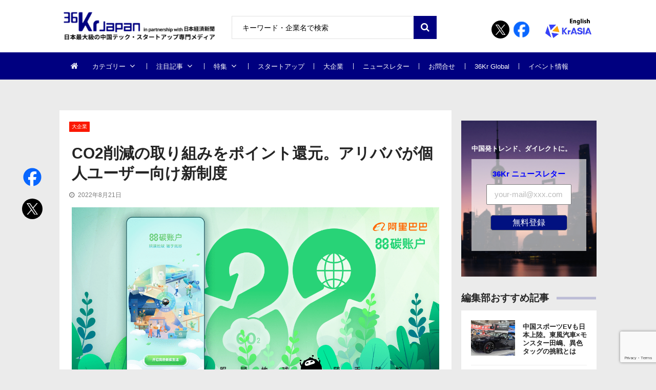

--- FILE ---
content_type: text/html; charset=UTF-8
request_url: https://36kr.jp/197936/
body_size: 32663
content:
<!doctype html>
<html dir="ltr" lang="ja" prefix="og: https://ogp.me/ns#" itemscope itemtype="http://schema.org/WebPage">
<head>
<!-- Google Tag Manager -->
<script>
(function(w, d, s, l, i) {
w[l] = w[l] || [];
w[l].push({
'gtm.start': new Date().getTime(),
event: 'gtm.js'
});
var f = d.getElementsByTagName(s)[0],
j = d.createElement(s),
dl = l != 'dataLayer' ? '&l=' + l : '';
j.async = true;
j.src =
'https://www.googletagmanager.com/gtm.js?id=' + i + dl;
f.parentNode.insertBefore(j, f);
})(window, document, 'script', 'dataLayer', 'GTM-K8ZSKMHG');
</script>
<!-- End Google Tag Manager -->
<meta charset="UTF-8">
<meta name="viewport" content="width=device-width, initial-scale=1">
<link rel="profile" href="https://gmpg.org/xfn/11">
<title>CO2削減の取り組みをポイント還元。アリババが個人ユーザー向け新制度 | 36Kr Japan | 最大級の中国テック・スタートアップ専門メディア</title>
<!-- All in One SEO 4.7.7 - aioseo.com -->
<meta name="description" content="中国IT大手アリババグループ（阿里巴巴）がCO2排出削減の取り組みとして今月8日、「88碳賬户（CO2アカウント）」をリリースした…" />
<meta name="robots" content="max-image-preview:large" />
<meta name="author" content="n.murayama"/>
<link rel="canonical" href="https://36kr.jp/197936/" />
<meta name="generator" content="All in One SEO (AIOSEO) 4.7.7" />
<meta property="og:locale" content="ja_JP" />
<meta property="og:site_name" content="36Kr Japan | 最大級の中国テック・スタートアップ専門メディア" />
<meta property="og:type" content="article" />
<meta property="og:title" content="CO2削減の取り組みをポイント還元。アリババが個人ユーザー向け新制度 | 36Kr Japan | 最大級の中国テック・スタートアップ専門メディア" />
<meta property="og:description" content="中国IT大手アリババグループ（阿里巴巴）がCO2排出削減の取り組みとして今月8日、「88碳賬户（CO2アカウント）」をリリースした…" />
<meta property="og:url" content="https://36kr.jp/197936/" />
<meta property="fb:app_id" content="304525520318914" />
<meta property="fb:admins" content="100010933920296" />
<meta property="og:image" content="https://36krjp-1316517779.cos.ap-tokyo.myqcloud.com/uploads/2022/08/v2_06a29ed563bb4b0c96e8fdec547feb22_img_png.png" />
<meta property="og:image:secure_url" content="https://36krjp-1316517779.cos.ap-tokyo.myqcloud.com/uploads/2022/08/v2_06a29ed563bb4b0c96e8fdec547feb22_img_png.png" />
<meta property="og:image:width" content="1269" />
<meta property="og:image:height" content="635" />
<meta property="article:tag" content="大企業" />
<meta property="article:tag" content="注目記事" />
<meta property="article:tag" content="アリババ" />
<meta property="article:tag" content="カーボンニュートラル" />
<meta property="article:tag" content="co2" />
<meta property="article:tag" content="カーボンフットプリント" />
<meta property="article:tag" content="排出削減" />
<meta property="article:tag" content="co2排出量" />
<meta property="article:tag" content="scope1" />
<meta property="article:tag" content="scope2" />
<meta property="article:tag" content="scope3" />
<meta property="article:tag" content="scope3＋" />
<meta property="article:published_time" content="2022-08-20T23:00:00+00:00" />
<meta property="article:modified_time" content="2022-08-16T08:23:49+00:00" />
<meta name="twitter:card" content="summary_large_image" />
<meta name="twitter:site" content="@36krJ" />
<meta name="twitter:title" content="CO2削減の取り組みをポイント還元。アリババが個人ユーザー向け新制度 | 36Kr Japan | 最大級の中国テック・スタートアップ専門メディア" />
<meta name="twitter:description" content="中国IT大手アリババグループ（阿里巴巴）がCO2排出削減の取り組みとして今月8日、「88碳賬户（CO2アカウント）」をリリースした…" />
<meta name="twitter:image" content="https://36krjp-1316517779.cos.ap-tokyo.myqcloud.com/uploads/2022/08/v2_06a29ed563bb4b0c96e8fdec547feb22_img_png.png" />
<meta name="google" content="nositelinkssearchbox" />
<script type="application/ld+json" class="aioseo-schema">
{"@context":"https:\/\/schema.org","@graph":[{"@type":"Article","@id":"https:\/\/36kr.jp\/197936\/#article","name":"CO2\u524a\u6e1b\u306e\u53d6\u308a\u7d44\u307f\u3092\u30dd\u30a4\u30f3\u30c8\u9084\u5143\u3002\u30a2\u30ea\u30d0\u30d0\u304c\u500b\u4eba\u30e6\u30fc\u30b6\u30fc\u5411\u3051\u65b0\u5236\u5ea6 | 36Kr Japan | \u6700\u5927\u7d1a\u306e\u4e2d\u56fd\u30c6\u30c3\u30af\u30fb\u30b9\u30bf\u30fc\u30c8\u30a2\u30c3\u30d7\u5c02\u9580\u30e1\u30c7\u30a3\u30a2","headline":"CO2\u524a\u6e1b\u306e\u53d6\u308a\u7d44\u307f\u3092\u30dd\u30a4\u30f3\u30c8\u9084\u5143\u3002\u30a2\u30ea\u30d0\u30d0\u304c\u500b\u4eba\u30e6\u30fc\u30b6\u30fc\u5411\u3051\u65b0\u5236\u5ea6","author":{"@id":"https:\/\/36kr.jp\/author\/n-murayama\/#author"},"publisher":{"@id":"https:\/\/36kr.jp\/#organization"},"image":{"@type":"ImageObject","url":"https:\/\/36krjp-1316517779.cos.ap-tokyo.myqcloud.com\/uploads\/2022\/08\/v2_06a29ed563bb4b0c96e8fdec547feb22_img_png.png","width":1269,"height":635},"datePublished":"2022-08-21T08:00:00+09:00","dateModified":"2022-08-16T17:23:49+09:00","inLanguage":"ja","mainEntityOfPage":{"@id":"https:\/\/36kr.jp\/197936\/#webpage"},"isPartOf":{"@id":"https:\/\/36kr.jp\/197936\/#webpage"},"articleSection":"\u5927\u4f01\u696d, \u6ce8\u76ee\u8a18\u4e8b, \u30a2\u30ea\u30d0\u30d0, \u30ab\u30fc\u30dc\u30f3\u30cb\u30e5\u30fc\u30c8\u30e9\u30eb, CO2, \u30ab\u30fc\u30dc\u30f3\u30d5\u30c3\u30c8\u30d7\u30ea\u30f3\u30c8, \u6392\u51fa\u524a\u6e1b, CO2\u6392\u51fa\u91cf, Scope1, Scope2, Scope3, Scope3\uff0b"},{"@type":"BreadcrumbList","@id":"https:\/\/36kr.jp\/197936\/#breadcrumblist","itemListElement":[{"@type":"ListItem","@id":"https:\/\/36kr.jp\/#listItem","position":1,"name":"\u5bb6"}]},{"@type":"Organization","@id":"https:\/\/36kr.jp\/#organization","name":"36Kr Japan |  \u6700\u5927\u7d1a\u306e\u4e2d\u56fd\u30c6\u30c3\u30af\u30fb\u30b9\u30bf\u30fc\u30c8\u30a2\u30c3\u30d7\u5c02\u9580\u30e1\u30c7\u30a3\u30a2","description":"\u65e5\u672c\u6700\u5927\u7d1a\u306e\u4e2d\u56fd\u30c6\u30c3\u30af\u30fb\u30b9\u30bf\u30fc\u30c8\u30a2\u30c3\u30d7\u5c02\u9580\u30e1\u30c7\u30a3\u30a2\u3002\u65e5\u672c\u7d4c\u6e08\u65b0\u805e\u793e\u3068\u30d1\u30fc\u30c8\u30ca\u30fc\u30b7\u30c3\u30d7\u63d0\u643a\u3002\u30c7\u30b8\u30bf\u30eb\u5316\u3067\u5148\u884c\u3059\u308b\u4e2d\u56fd\u306e\u300c\u4eca\u300d\u304b\u3089\u65e5\u672c\u306e\u672a\u6765\u3092\u8aad\u307f\u53d6\u308d\u3046\u3002","url":"https:\/\/36kr.jp\/","logo":{"@type":"ImageObject","url":"https:\/\/36krjp-1316517779.cos.ap-tokyo.myqcloud.com\/uploads\/2025\/11\/20251119152910cropped-2025111915285836krlogo_2511643524.png","@id":"https:\/\/36kr.jp\/197936\/#organizationLogo","width":390,"height":90},"image":{"@id":"https:\/\/36kr.jp\/197936\/#organizationLogo"}},{"@type":"Person","@id":"https:\/\/36kr.jp\/author\/n-murayama\/#author","url":"https:\/\/36kr.jp\/author\/n-murayama\/","name":"n.murayama","image":{"@type":"ImageObject","@id":"https:\/\/36kr.jp\/197936\/#authorImage","url":"https:\/\/secure.gravatar.com\/avatar\/2d3ee55d5a5da622931cdf9dd90010c8?s=96&d=mm&r=g","width":96,"height":96,"caption":"n.murayama"}},{"@type":"WebPage","@id":"https:\/\/36kr.jp\/197936\/#webpage","url":"https:\/\/36kr.jp\/197936\/","name":"CO2\u524a\u6e1b\u306e\u53d6\u308a\u7d44\u307f\u3092\u30dd\u30a4\u30f3\u30c8\u9084\u5143\u3002\u30a2\u30ea\u30d0\u30d0\u304c\u500b\u4eba\u30e6\u30fc\u30b6\u30fc\u5411\u3051\u65b0\u5236\u5ea6 | 36Kr Japan | \u6700\u5927\u7d1a\u306e\u4e2d\u56fd\u30c6\u30c3\u30af\u30fb\u30b9\u30bf\u30fc\u30c8\u30a2\u30c3\u30d7\u5c02\u9580\u30e1\u30c7\u30a3\u30a2","description":"\u4e2d\u56fdIT\u5927\u624b\u30a2\u30ea\u30d0\u30d0\u30b0\u30eb\u30fc\u30d7\uff08\u963f\u91cc\u5df4\u5df4\uff09\u304cCO2\u6392\u51fa\u524a\u6e1b\u306e\u53d6\u308a\u7d44\u307f\u3068\u3057\u3066\u4eca\u67088\u65e5\u3001\u300c88\u78b3\u8cec\u6237\uff08CO2\u30a2\u30ab\u30a6\u30f3\u30c8\uff09\u300d\u3092\u30ea\u30ea\u30fc\u30b9\u3057\u305f\u2026","inLanguage":"ja","isPartOf":{"@id":"https:\/\/36kr.jp\/#website"},"breadcrumb":{"@id":"https:\/\/36kr.jp\/197936\/#breadcrumblist"},"author":{"@id":"https:\/\/36kr.jp\/author\/n-murayama\/#author"},"creator":{"@id":"https:\/\/36kr.jp\/author\/n-murayama\/#author"},"image":{"@type":"ImageObject","url":"https:\/\/36krjp-1316517779.cos.ap-tokyo.myqcloud.com\/uploads\/2022\/08\/v2_06a29ed563bb4b0c96e8fdec547feb22_img_png.png","@id":"https:\/\/36kr.jp\/197936\/#mainImage","width":1269,"height":635},"primaryImageOfPage":{"@id":"https:\/\/36kr.jp\/197936\/#mainImage"},"datePublished":"2022-08-21T08:00:00+09:00","dateModified":"2022-08-16T17:23:49+09:00"},{"@type":"WebSite","@id":"https:\/\/36kr.jp\/#website","url":"https:\/\/36kr.jp\/","name":"36Kr Japan | \u6700\u5927\u7d1a\u306e\u4e2d\u56fd\u30c6\u30c3\u30af\u30fb\u30b9\u30bf\u30fc\u30c8\u30a2\u30c3\u30d7\u5c02\u9580\u30e1\u30c7\u30a3\u30a2","description":"\u65e5\u672c\u6700\u5927\u7d1a\u306e\u4e2d\u56fd\u30c6\u30c3\u30af\u30fb\u30b9\u30bf\u30fc\u30c8\u30a2\u30c3\u30d7\u5c02\u9580\u30e1\u30c7\u30a3\u30a2\u3002\u65e5\u672c\u7d4c\u6e08\u65b0\u805e\u793e\u3068\u30d1\u30fc\u30c8\u30ca\u30fc\u30b7\u30c3\u30d7\u63d0\u643a\u3002\u30c7\u30b8\u30bf\u30eb\u5316\u3067\u5148\u884c\u3059\u308b\u4e2d\u56fd\u306e\u300c\u4eca\u300d\u304b\u3089\u65e5\u672c\u306e\u672a\u6765\u3092\u8aad\u307f\u53d6\u308d\u3046\u3002","inLanguage":"ja","publisher":{"@id":"https:\/\/36kr.jp\/#organization"}}]}
</script>
<!-- All in One SEO -->
<link rel='dns-prefetch' href='//36kr.jp' />
<link rel='dns-prefetch' href='//fonts.googleapis.com' />
<link rel="alternate" type="application/rss+xml" title="36Kr Japan |  最大級の中国テック・スタートアップ専門メディア &raquo; フィード" href="https://36kr.jp/feed/" />
<link rel="alternate" type="application/rss+xml" title="36Kr Japan |  最大級の中国テック・スタートアップ専門メディア &raquo; コメントフィード" href="https://36kr.jp/comments/feed/" />
<script type="text/javascript" id="wpp-js" src="https://36kr.jp/media/wp-content/plugins/wordpress-popular-posts/assets/js/wpp.min.js?ver=7.2.0" data-sampling="1" data-sampling-rate="100" data-api-url="https://36kr.jp/wp-json/wordpress-popular-posts" data-post-id="197936" data-token="22a3f22dd1" data-lang="0" data-debug="0"></script>
<link rel="alternate" type="application/rss+xml" title="36Kr Japan |  最大級の中国テック・スタートアップ専門メディア &raquo; CO2削減の取り組みをポイント還元。アリババが個人ユーザー向け新制度 のコメントのフィード" href="https://36kr.jp/197936/feed/" />
<script type="text/javascript">
/* <![CDATA[ */
window._wpemojiSettings = {"baseUrl":"https:\/\/s.w.org\/images\/core\/emoji\/15.0.3\/72x72\/","ext":".png","svgUrl":"https:\/\/s.w.org\/images\/core\/emoji\/15.0.3\/svg\/","svgExt":".svg","source":{"concatemoji":"https:\/\/36kr.jp\/media\/wp-includes\/js\/wp-emoji-release.min.js?ver=6.6.4"}};
/*! This file is auto-generated */
!function(i,n){var o,s,e;function c(e){try{var t={supportTests:e,timestamp:(new Date).valueOf()};sessionStorage.setItem(o,JSON.stringify(t))}catch(e){}}function p(e,t,n){e.clearRect(0,0,e.canvas.width,e.canvas.height),e.fillText(t,0,0);var t=new Uint32Array(e.getImageData(0,0,e.canvas.width,e.canvas.height).data),r=(e.clearRect(0,0,e.canvas.width,e.canvas.height),e.fillText(n,0,0),new Uint32Array(e.getImageData(0,0,e.canvas.width,e.canvas.height).data));return t.every(function(e,t){return e===r[t]})}function u(e,t,n){switch(t){case"flag":return n(e,"\ud83c\udff3\ufe0f\u200d\u26a7\ufe0f","\ud83c\udff3\ufe0f\u200b\u26a7\ufe0f")?!1:!n(e,"\ud83c\uddfa\ud83c\uddf3","\ud83c\uddfa\u200b\ud83c\uddf3")&&!n(e,"\ud83c\udff4\udb40\udc67\udb40\udc62\udb40\udc65\udb40\udc6e\udb40\udc67\udb40\udc7f","\ud83c\udff4\u200b\udb40\udc67\u200b\udb40\udc62\u200b\udb40\udc65\u200b\udb40\udc6e\u200b\udb40\udc67\u200b\udb40\udc7f");case"emoji":return!n(e,"\ud83d\udc26\u200d\u2b1b","\ud83d\udc26\u200b\u2b1b")}return!1}function f(e,t,n){var r="undefined"!=typeof WorkerGlobalScope&&self instanceof WorkerGlobalScope?new OffscreenCanvas(300,150):i.createElement("canvas"),a=r.getContext("2d",{willReadFrequently:!0}),o=(a.textBaseline="top",a.font="600 32px Arial",{});return e.forEach(function(e){o[e]=t(a,e,n)}),o}function t(e){var t=i.createElement("script");t.src=e,t.defer=!0,i.head.appendChild(t)}"undefined"!=typeof Promise&&(o="wpEmojiSettingsSupports",s=["flag","emoji"],n.supports={everything:!0,everythingExceptFlag:!0},e=new Promise(function(e){i.addEventListener("DOMContentLoaded",e,{once:!0})}),new Promise(function(t){var n=function(){try{var e=JSON.parse(sessionStorage.getItem(o));if("object"==typeof e&&"number"==typeof e.timestamp&&(new Date).valueOf()<e.timestamp+604800&&"object"==typeof e.supportTests)return e.supportTests}catch(e){}return null}();if(!n){if("undefined"!=typeof Worker&&"undefined"!=typeof OffscreenCanvas&&"undefined"!=typeof URL&&URL.createObjectURL&&"undefined"!=typeof Blob)try{var e="postMessage("+f.toString()+"("+[JSON.stringify(s),u.toString(),p.toString()].join(",")+"));",r=new Blob([e],{type:"text/javascript"}),a=new Worker(URL.createObjectURL(r),{name:"wpTestEmojiSupports"});return void(a.onmessage=function(e){c(n=e.data),a.terminate(),t(n)})}catch(e){}c(n=f(s,u,p))}t(n)}).then(function(e){for(var t in e)n.supports[t]=e[t],n.supports.everything=n.supports.everything&&n.supports[t],"flag"!==t&&(n.supports.everythingExceptFlag=n.supports.everythingExceptFlag&&n.supports[t]);n.supports.everythingExceptFlag=n.supports.everythingExceptFlag&&!n.supports.flag,n.DOMReady=!1,n.readyCallback=function(){n.DOMReady=!0}}).then(function(){return e}).then(function(){var e;n.supports.everything||(n.readyCallback(),(e=n.source||{}).concatemoji?t(e.concatemoji):e.wpemoji&&e.twemoji&&(t(e.twemoji),t(e.wpemoji)))}))}((window,document),window._wpemojiSettings);
/* ]]> */
</script>
<style id='wp-emoji-styles-inline-css' type='text/css'>
img.wp-smiley, img.emoji {
display: inline !important;
border: none !important;
box-shadow: none !important;
height: 1em !important;
width: 1em !important;
margin: 0 0.07em !important;
vertical-align: -0.1em !important;
background: none !important;
padding: 0 !important;
}
</style>
<link rel='stylesheet' id='wp-block-library-css' href='https://36kr.jp/media/wp-includes/css/dist/block-library/style.min.css?ver=6.6.4' type='text/css' media='all' />
<style id='classic-theme-styles-inline-css' type='text/css'>
/*! This file is auto-generated */
.wp-block-button__link{color:#fff;background-color:#32373c;border-radius:9999px;box-shadow:none;text-decoration:none;padding:calc(.667em + 2px) calc(1.333em + 2px);font-size:1.125em}.wp-block-file__button{background:#32373c;color:#fff;text-decoration:none}
</style>
<style id='global-styles-inline-css' type='text/css'>
:root{--wp--preset--aspect-ratio--square: 1;--wp--preset--aspect-ratio--4-3: 4/3;--wp--preset--aspect-ratio--3-4: 3/4;--wp--preset--aspect-ratio--3-2: 3/2;--wp--preset--aspect-ratio--2-3: 2/3;--wp--preset--aspect-ratio--16-9: 16/9;--wp--preset--aspect-ratio--9-16: 9/16;--wp--preset--color--black: #000000;--wp--preset--color--cyan-bluish-gray: #abb8c3;--wp--preset--color--white: #ffffff;--wp--preset--color--pale-pink: #f78da7;--wp--preset--color--vivid-red: #cf2e2e;--wp--preset--color--luminous-vivid-orange: #ff6900;--wp--preset--color--luminous-vivid-amber: #fcb900;--wp--preset--color--light-green-cyan: #7bdcb5;--wp--preset--color--vivid-green-cyan: #00d084;--wp--preset--color--pale-cyan-blue: #8ed1fc;--wp--preset--color--vivid-cyan-blue: #0693e3;--wp--preset--color--vivid-purple: #9b51e0;--wp--preset--gradient--vivid-cyan-blue-to-vivid-purple: linear-gradient(135deg,rgba(6,147,227,1) 0%,rgb(155,81,224) 100%);--wp--preset--gradient--light-green-cyan-to-vivid-green-cyan: linear-gradient(135deg,rgb(122,220,180) 0%,rgb(0,208,130) 100%);--wp--preset--gradient--luminous-vivid-amber-to-luminous-vivid-orange: linear-gradient(135deg,rgba(252,185,0,1) 0%,rgba(255,105,0,1) 100%);--wp--preset--gradient--luminous-vivid-orange-to-vivid-red: linear-gradient(135deg,rgba(255,105,0,1) 0%,rgb(207,46,46) 100%);--wp--preset--gradient--very-light-gray-to-cyan-bluish-gray: linear-gradient(135deg,rgb(238,238,238) 0%,rgb(169,184,195) 100%);--wp--preset--gradient--cool-to-warm-spectrum: linear-gradient(135deg,rgb(74,234,220) 0%,rgb(151,120,209) 20%,rgb(207,42,186) 40%,rgb(238,44,130) 60%,rgb(251,105,98) 80%,rgb(254,248,76) 100%);--wp--preset--gradient--blush-light-purple: linear-gradient(135deg,rgb(255,206,236) 0%,rgb(152,150,240) 100%);--wp--preset--gradient--blush-bordeaux: linear-gradient(135deg,rgb(254,205,165) 0%,rgb(254,45,45) 50%,rgb(107,0,62) 100%);--wp--preset--gradient--luminous-dusk: linear-gradient(135deg,rgb(255,203,112) 0%,rgb(199,81,192) 50%,rgb(65,88,208) 100%);--wp--preset--gradient--pale-ocean: linear-gradient(135deg,rgb(255,245,203) 0%,rgb(182,227,212) 50%,rgb(51,167,181) 100%);--wp--preset--gradient--electric-grass: linear-gradient(135deg,rgb(202,248,128) 0%,rgb(113,206,126) 100%);--wp--preset--gradient--midnight: linear-gradient(135deg,rgb(2,3,129) 0%,rgb(40,116,252) 100%);--wp--preset--font-size--small: 13px;--wp--preset--font-size--medium: 20px;--wp--preset--font-size--large: 36px;--wp--preset--font-size--x-large: 42px;--wp--preset--spacing--20: 0.44rem;--wp--preset--spacing--30: 0.67rem;--wp--preset--spacing--40: 1rem;--wp--preset--spacing--50: 1.5rem;--wp--preset--spacing--60: 2.25rem;--wp--preset--spacing--70: 3.38rem;--wp--preset--spacing--80: 5.06rem;--wp--preset--shadow--natural: 6px 6px 9px rgba(0, 0, 0, 0.2);--wp--preset--shadow--deep: 12px 12px 50px rgba(0, 0, 0, 0.4);--wp--preset--shadow--sharp: 6px 6px 0px rgba(0, 0, 0, 0.2);--wp--preset--shadow--outlined: 6px 6px 0px -3px rgba(255, 255, 255, 1), 6px 6px rgba(0, 0, 0, 1);--wp--preset--shadow--crisp: 6px 6px 0px rgba(0, 0, 0, 1);}:where(.is-layout-flex){gap: 0.5em;}:where(.is-layout-grid){gap: 0.5em;}body .is-layout-flex{display: flex;}.is-layout-flex{flex-wrap: wrap;align-items: center;}.is-layout-flex > :is(*, div){margin: 0;}body .is-layout-grid{display: grid;}.is-layout-grid > :is(*, div){margin: 0;}:where(.wp-block-columns.is-layout-flex){gap: 2em;}:where(.wp-block-columns.is-layout-grid){gap: 2em;}:where(.wp-block-post-template.is-layout-flex){gap: 1.25em;}:where(.wp-block-post-template.is-layout-grid){gap: 1.25em;}.has-black-color{color: var(--wp--preset--color--black) !important;}.has-cyan-bluish-gray-color{color: var(--wp--preset--color--cyan-bluish-gray) !important;}.has-white-color{color: var(--wp--preset--color--white) !important;}.has-pale-pink-color{color: var(--wp--preset--color--pale-pink) !important;}.has-vivid-red-color{color: var(--wp--preset--color--vivid-red) !important;}.has-luminous-vivid-orange-color{color: var(--wp--preset--color--luminous-vivid-orange) !important;}.has-luminous-vivid-amber-color{color: var(--wp--preset--color--luminous-vivid-amber) !important;}.has-light-green-cyan-color{color: var(--wp--preset--color--light-green-cyan) !important;}.has-vivid-green-cyan-color{color: var(--wp--preset--color--vivid-green-cyan) !important;}.has-pale-cyan-blue-color{color: var(--wp--preset--color--pale-cyan-blue) !important;}.has-vivid-cyan-blue-color{color: var(--wp--preset--color--vivid-cyan-blue) !important;}.has-vivid-purple-color{color: var(--wp--preset--color--vivid-purple) !important;}.has-black-background-color{background-color: var(--wp--preset--color--black) !important;}.has-cyan-bluish-gray-background-color{background-color: var(--wp--preset--color--cyan-bluish-gray) !important;}.has-white-background-color{background-color: var(--wp--preset--color--white) !important;}.has-pale-pink-background-color{background-color: var(--wp--preset--color--pale-pink) !important;}.has-vivid-red-background-color{background-color: var(--wp--preset--color--vivid-red) !important;}.has-luminous-vivid-orange-background-color{background-color: var(--wp--preset--color--luminous-vivid-orange) !important;}.has-luminous-vivid-amber-background-color{background-color: var(--wp--preset--color--luminous-vivid-amber) !important;}.has-light-green-cyan-background-color{background-color: var(--wp--preset--color--light-green-cyan) !important;}.has-vivid-green-cyan-background-color{background-color: var(--wp--preset--color--vivid-green-cyan) !important;}.has-pale-cyan-blue-background-color{background-color: var(--wp--preset--color--pale-cyan-blue) !important;}.has-vivid-cyan-blue-background-color{background-color: var(--wp--preset--color--vivid-cyan-blue) !important;}.has-vivid-purple-background-color{background-color: var(--wp--preset--color--vivid-purple) !important;}.has-black-border-color{border-color: var(--wp--preset--color--black) !important;}.has-cyan-bluish-gray-border-color{border-color: var(--wp--preset--color--cyan-bluish-gray) !important;}.has-white-border-color{border-color: var(--wp--preset--color--white) !important;}.has-pale-pink-border-color{border-color: var(--wp--preset--color--pale-pink) !important;}.has-vivid-red-border-color{border-color: var(--wp--preset--color--vivid-red) !important;}.has-luminous-vivid-orange-border-color{border-color: var(--wp--preset--color--luminous-vivid-orange) !important;}.has-luminous-vivid-amber-border-color{border-color: var(--wp--preset--color--luminous-vivid-amber) !important;}.has-light-green-cyan-border-color{border-color: var(--wp--preset--color--light-green-cyan) !important;}.has-vivid-green-cyan-border-color{border-color: var(--wp--preset--color--vivid-green-cyan) !important;}.has-pale-cyan-blue-border-color{border-color: var(--wp--preset--color--pale-cyan-blue) !important;}.has-vivid-cyan-blue-border-color{border-color: var(--wp--preset--color--vivid-cyan-blue) !important;}.has-vivid-purple-border-color{border-color: var(--wp--preset--color--vivid-purple) !important;}.has-vivid-cyan-blue-to-vivid-purple-gradient-background{background: var(--wp--preset--gradient--vivid-cyan-blue-to-vivid-purple) !important;}.has-light-green-cyan-to-vivid-green-cyan-gradient-background{background: var(--wp--preset--gradient--light-green-cyan-to-vivid-green-cyan) !important;}.has-luminous-vivid-amber-to-luminous-vivid-orange-gradient-background{background: var(--wp--preset--gradient--luminous-vivid-amber-to-luminous-vivid-orange) !important;}.has-luminous-vivid-orange-to-vivid-red-gradient-background{background: var(--wp--preset--gradient--luminous-vivid-orange-to-vivid-red) !important;}.has-very-light-gray-to-cyan-bluish-gray-gradient-background{background: var(--wp--preset--gradient--very-light-gray-to-cyan-bluish-gray) !important;}.has-cool-to-warm-spectrum-gradient-background{background: var(--wp--preset--gradient--cool-to-warm-spectrum) !important;}.has-blush-light-purple-gradient-background{background: var(--wp--preset--gradient--blush-light-purple) !important;}.has-blush-bordeaux-gradient-background{background: var(--wp--preset--gradient--blush-bordeaux) !important;}.has-luminous-dusk-gradient-background{background: var(--wp--preset--gradient--luminous-dusk) !important;}.has-pale-ocean-gradient-background{background: var(--wp--preset--gradient--pale-ocean) !important;}.has-electric-grass-gradient-background{background: var(--wp--preset--gradient--electric-grass) !important;}.has-midnight-gradient-background{background: var(--wp--preset--gradient--midnight) !important;}.has-small-font-size{font-size: var(--wp--preset--font-size--small) !important;}.has-medium-font-size{font-size: var(--wp--preset--font-size--medium) !important;}.has-large-font-size{font-size: var(--wp--preset--font-size--large) !important;}.has-x-large-font-size{font-size: var(--wp--preset--font-size--x-large) !important;}
:where(.wp-block-post-template.is-layout-flex){gap: 1.25em;}:where(.wp-block-post-template.is-layout-grid){gap: 1.25em;}
:where(.wp-block-columns.is-layout-flex){gap: 2em;}:where(.wp-block-columns.is-layout-grid){gap: 2em;}
:root :where(.wp-block-pullquote){font-size: 1.5em;line-height: 1.6;}
</style>
<link rel='stylesheet' id='contact-form-7-css' href='https://36kr.jp/media/wp-content/plugins/contact-form-7/includes/css/styles.css?ver=6.0.2' type='text/css' media='all' />
<link rel='stylesheet' id='bwg_fonts-css' href='https://36kr.jp/media/wp-content/plugins/photo-gallery/css/bwg-fonts/fonts.css?ver=0.0.1' type='text/css' media='all' />
<link rel='stylesheet' id='sumoselect-css' href='https://36kr.jp/media/wp-content/plugins/photo-gallery/css/sumoselect.min.css?ver=3.4.6' type='text/css' media='all' />
<link rel='stylesheet' id='mCustomScrollbar-css' href='https://36kr.jp/media/wp-content/plugins/photo-gallery/css/jquery.mCustomScrollbar.min.css?ver=3.1.5' type='text/css' media='all' />
<link rel='stylesheet' id='bwg_googlefonts-css' href='https://fonts.googleapis.com/css?family=Ubuntu&#038;subset=greek,latin,greek-ext,vietnamese,cyrillic-ext,latin-ext,cyrillic' type='text/css' media='all' />
<link rel='stylesheet' id='bwg_frontend-css' href='https://36kr.jp/media/wp-content/plugins/photo-gallery/css/styles.min.css?ver=2.8.21' type='text/css' media='all' />
<link rel='stylesheet' id='vmagazine-shortcodes-front-css' href='https://36kr.jp/media/wp-content/plugins/vmagazine-companion/assets/css/shortcodes.css?ver=6.6.4' type='text/css' media='all' />
<link rel='stylesheet' id='wordpress-popular-posts-css-css' href='https://36kr.jp/media/wp-content/plugins/wordpress-popular-posts/assets/css/wpp.css?ver=7.2.0' type='text/css' media='all' />
<link rel='stylesheet' id='vmagazine-google-fonts-css' href='//fonts.googleapis.com/css?family=Open+Sans%3A400%2C600%2C700%2C400italic%2C300%7CPoppins%3A300%2C400%2C500%2C600%2C700%7CMontserrat%3A300%2C300i%2C400%2C800%2C800i%7CLato%3A300%2C400%2C700%2C900&#038;ver=6.6.4' type='text/css' media='all' />
<link rel='stylesheet' id='scrollbar-style-css' href='https://36kr.jp/media/wp-content/themes/36kr/assets/library/mCustomScrollbar/jquery.mCustomScrollbar.min.css?ver=1.0.1' type='text/css' media='all' />
<link rel='stylesheet' id='elegant-fonts-css' href='https://36kr.jp/media/wp-content/themes/36kr/assets/library/elegant_font/HTML-CSS/style.css?ver=1.0.1' type='text/css' media='all' />
<link rel='stylesheet' id='lightslider-style-css' href='https://36kr.jp/media/wp-content/themes/36kr/assets/library/lightslider/lightslider.css?ver=1.0.1' type='text/css' media='all' />
<link rel='stylesheet' id='font-awesome-style-css' href='https://36kr.jp/media/wp-content/themes/36kr/assets/library/font-awesome/css/font-awesome.min.css?ver=1.0.1' type='text/css' media='all' />
<link rel='stylesheet' id='animate-css-css' href='https://36kr.jp/media/wp-content/themes/36kr/assets/css/animate.css?ver=1.0.1' type='text/css' media='all' />
<link rel='stylesheet' id='prettyPhoto-style-css' href='https://36kr.jp/media/wp-content/themes/36kr/assets/library/prettyPhoto/css/prettyPhoto.css?ver=1.0.1' type='text/css' media='all' />
<link rel='stylesheet' id='slick-style-css' href='https://36kr.jp/media/wp-content/themes/36kr/assets/library/slick/slick.css?ver=1.0.1' type='text/css' media='all' />
<link rel='stylesheet' id='slick-style1-css' href='https://36kr.jp/media/wp-content/themes/36kr/assets/library/slick/slick-theme.css?ver=1.0.1' type='text/css' media='all' />
<link rel='stylesheet' id='vmagazine-style-css' href='https://36kr.jp/media/wp-content/themes/36kr/style.css?ver=1.0.1' type='text/css' media='all' />
<style id='vmagazine-style-inline-css' type='text/css'>
.entry-content p{
font-family : Lato;
font-weight : 400;
text-decoration : none;
text-transform : none;
font-size : 16px;
line-height : 1.5;
color : #161616;
} .entry-content h1{
font-family : Lato;
font-weight : 700;
text-decoration : none;
text-transform : none;
font-size : 30px;
line-height : 1.1;
color : #252525;
} .entry-content h2{
font-family : Lato;
font-weight : 700;
text-decoration : none;
text-transform : none;
font-size : 26px;
line-height : 1.1;
color : #252525;
} .entry-content h3{
font-family : Lato;
font-weight : 700;
text-decoration : none;
text-transform : none;
font-size : 22px;
line-height : 1.1;
color : #252525;
} .entry-content h4{
font-family : Lato;
font-weight : 700;
text-decoration : none;
text-transform : none;
font-size : 20px;
line-height : 1.1;
color : #252525;
} .entry-content h5{
font-family : Lato;
font-weight : 700;
text-decoration : none;
text-transform : none;
font-size : 18px;
line-height : 1.1;
color : #252525;
} .entry-content h6{
font-family : Lato;
font-weight : 700;
text-decoration : none;
text-transform : none;
font-size : 16px;
line-height : 1.1;
color : #252525;
}header.header-layout2 nav.main-navigation .nav-wrapper .menu-mmnu-container ul li.menu-item a,
header.header-layout1 nav.main-navigation .nav-wrapper .menu-mmnu-container ul li.menu-item a, header.header-layout3 nav.main-navigation .nav-wrapper .menu-mmnu-container ul li.menu-item a,
header.header-layout4 nav.main-navigation .nav-wrapper .menu-mmnu-container ul li.menu-item a{
font-family : Lato;
font-style : normal;
font-weight : 400;
text-decoration : none;
text-transform : uppercase;
font-size : 13px;
color : #fff;
}
.no-js #loader { display: none; }
.js #loader { display: block; position: absolute; left: 100px; top: 0; }
.vmagazine-preloader {
position: fixed;
left: 0px;
top: 0px;
width: 100%;
height: 100%;
z-index: 9999999;
background: url(https://36kr.jp/media/wp-content/themes/36kr/assets/images/preloader/default.gif) center no-repeat #fff;
}
span.cat-links .cat-17614{
background: #e52d6d;
}
span.cat-links .cat-22076{
background: #e52d6d;
}
span.cat-links .cat-23041{
background: #e52d6d;
}
span.cat-links .cat-13138{
background: #e52d6d;
}
span.cat-links .cat-15673{
background: #e52d6d;
}
span.cat-links .cat-16185{
background: #e52d6d;
}
span.cat-links .cat-172{
background: #2e44ea;
}
span.cat-links .cat-3703{
background: #3d32ff;
}
span.cat-links .cat-3822{
background: #fb1700;
}
span.cat-links .cat-173{
background: #6325ba;
}
span.cat-links .cat-3823{
background: #1a31d6;
}
span.cat-links .cat-175{
background: #fc9e32;
}
span.cat-links .cat-3828{
background: #e52d6d;
}
span.cat-links .cat-6615{
background: #e52d6d;
}
span.cat-links .cat-1{
background: #0c0000;
}
span.cat-links .cat-3824{
background: #e52d6d;
}
span.cat-links .cat-527{
background: #e52d6d;
}
span.cat-links .cat-3825{
background: #8927e2;
}
span.cat-links .cat-528{
background: #e52d6d;
}
span.cat-links .cat-732{
background: #31aad6;
}
span.cat-links .cat-610{
background: #e52d6d;
}
span.cat-links .cat-824{
background: #22ad24;
}
span.cat-links .cat-3313{
background: #313131;
}
span.cat-links .cat-174{
background: #d62a2a;
}
span.cat-links .cat-632{
background: #e52d6d;
}
span.cat-links .cat-2671{
background: #e52d6d;
}
span.cat-links .cat-207{
background: #e52d6d;
}
span.cat-links .cat-478{
background: #e52d6d;
}
span.cat-links .cat-448{
background: #e52d6d;
}
span.cat-links .cat-176{
background: #bcbcbc;
}
span.cat-links .cat-220{
background: #e52d6d;
}
.mob-search-form,.mobile-navigation{
background-image: url(https://36kr.jp/media/wp-content/uploads/2019/10/36logo_gnocy_02.png);
background-position-y: center;
background-position-x: center;
background-attachment: scroll;
background-repeat: no-repeat;
}
.vmagazine-mobile-search-wrapper .mob-search-form .img-overlay,.vmagazine-mobile-navigation-wrapper .mobile-navigation .img-overlay{
background-color: rgba(35, 40, 44, 0.74);
}
.vmagazine-home-wrapp{
max-width: 1200px;
}
.vmagazine-ticker-wrapper .default-layout .vmagazine-ticker-caption span, 
.vmagazine-ticker-wrapper .layout-two .vmagazine-ticker-caption span,
header.header-layout4 nav.main-navigation .nav-wrapper .menu-mmnu-container ul li.menu-item a:hover,
a.scrollup,a.scrollup:hover,.widget .tagcloud a:hover,span.cat-links a,.entry-footer .edit-link a.post-edit-link,
.template-three .widget-title:before, .template-three .block-title:before,.template-three .widget-title span, .template-three .block-title span,.widget-title:after, .block-title:after,
.template-four .widget-title span, .template-four .block-title span, .template-four .vmagazine-container #primary.vmagazine-content .vmagazine-related-wrapper h4.related-title span.title-bg, .template-four .comment-respond h4.comment-reply-title span, .template-four .vmagazine-container #primary.vmagazine-content .post-review-wrapper h4.section-title span,.template-five .widget-title:before, .template-five .block-title:before,
.template-five .widget-title span, .template-five .block-title span,.vmagazine-archive-layout2 .vmagazine-container main.site-main article .archive-post .entry-content a.vmagazine-archive-more, .vmagazine-archive-layout2 .vmagazine-container main.site-main article .archive-post .entry-content a.vmagazine-archive-more, .vmagazine-archive-layout2 .vmagazine-container main.site-main article .archive-post .entry-content a.vmagazine-archive-more,.vmagazine-container #primary.vmagazine-content .vmagazine-related-wrapper h4.related-title:after, .vmagazine-container #primary.vmagazine-content .post-review-wrapper .section-title:after, .vmagazine-container #primary.vmagazine-content .comment-respond .comment-reply-title:after,
.vmagazine-container #primary.vmagazine-content .comment-respond .comment-form .form-submit input.submit,.widget .custom-html-widget .tnp-field-button input.tnp-button,.woocommerce-page .vmagazine-container.sidebar-shop .widget_price_filter .ui-slider .ui-slider-range,.woocommerce-page .vmagazine-container.sidebar-shop ul.products li.product .product-img-wrap a.button,.woocommerce-page .vmagazine-container.sidebar-shop ul.products li.product .onsale, .sidebar-shop .sale span.onsale,.woocommerce #respond input#submit.alt, .woocommerce a.button.alt, .woocommerce button.button.alt, .woocommerce input.button.alt,.woocommerce #respond input#submit.alt:hover, .woocommerce a.button.alt:hover, .woocommerce button.button.alt:hover, .woocommerce input.button.alt:hover,.woocommerce #respond input#submit, .woocommerce a.button, .woocommerce button.button, .woocommerce input.button,.woocommerce #respond input#submit:hover, .woocommerce a.button:hover, .woocommerce button.button:hover, .woocommerce input.button:hover,header ul.site-header-cart li span.count,
header ul.site-header-cart li.cart-items .widget_shopping_cart p.woocommerce-mini-cart__buttons a.button:hover,
.widget .tagcloud a:hover, .top-footer-wrap .vmagazine-container .widget.widget_tag_cloud .tagcloud a:hover,
header.header-layout3 .site-main-nav-wrapper .top-right .vmagazine-search-form-primary form.search-form label:before,
.vmagazine-archive-layout1 .vmagazine-container #primary article .archive-wrapper .entry-content a.vmagazine-archive-more,
.vmagazine-container #primary.vmagazine-content .entry-content nav.post-navigation .nav-links a:hover:before,
.vmagazine-archive-layout4 .vmagazine-container #primary article .entry-content a.vmagazine-archive-more,
header.header-layout2 .logo-ad-wrapper .middle-search form.search-form:after,
.ap_toggle .ap_toggle_title,.ap_tagline_box.ap-bg-box,.ap-team .member-social-group a, .horizontal .ap_tab_group .tab-title.active, .horizontal .ap_tab_group .tab-title.hover, .vertical .ap_tab_group .tab-title.active, .vertical .ap_tab_group .tab-title.hover,
.template-three .vmagazine-container #primary.vmagazine-content .post-review-wrapper h4.section-title span, .template-three .vmagazine-container #primary.vmagazine-content .vmagazine-related-wrapper h4.related-title span, .template-three .vmagazine-container #primary.vmagazine-content .comment-respond h4.comment-reply-title span, .template-three .vmagazine-container #primary.vmagazine-content .post-review-wrapper h4.section-title span.title-bg,
.template-three .vmagazine-container #primary.vmagazine-content .post-review-wrapper h4.section-title:before, .template-three .vmagazine-container #primary.vmagazine-content .vmagazine-related-wrapper h4.related-title:before, .template-three .vmagazine-container #primary.vmagazine-content .comment-respond h4.comment-reply-title:before, .template-three .vmagazine-container #primary.vmagazine-content .post-review-wrapper h4.section-title:before,
.vmagazine-container #primary.vmagazine-content .post-password-form input[type='submit'],
.woocommerce .cart .button, .woocommerce .cart input.button,
.dot_1,.vmagazine-grid-list.list #loading-grid .dot_1,
span.view-all a:hover,.block-post-wrapper.block_layout_3 .view-all a:hover,
.vmagazine-post-col.block_layout_1 span.view-all a:hover,
.vmagazine-mul-cat.block-post-wrapper.layout-two .block-content-wrapper .right-posts-wrapper .view-all a:hover,
.block-post-wrapper.list .gl-posts a.vm-ajax-load-more:hover, .block-post-wrapper.grid-two .gl-posts a.vm-ajax-load-more:hover,
.vmagazine-cat-slider.block-post-wrapper.block_layout_1 .content-wrapper-featured-slider .lSSlideWrapper li.single-post .post-caption p span.read-more a,.template-five .vmagazine-container #primary.vmagazine-content .comment-respond .comment-reply-title span.title-bg,
.template-three .vmagazine-container #primary.vmagazine-content .vmagazine-author-metabox h4.box-title span.title-bg,
.template-three .vmagazine-container #primary.vmagazine-content .vmagazine-author-metabox h4.box-title::before,
.vmagazine-container #primary.vmagazine-content .vmagazine-author-metabox .box-title::after,
.template-five .vmagazine-container #primary.vmagazine-content .vmagazine-related-wrapper h4.related-title span.title-bg,
.template-five .vmagazine-container #primary.vmagazine-content .vmagazine-author-metabox .box-title span.title-bg,
.middle-search .block-loader .dot_1,.no-results.not-found form.search-form input.search-submit,
.widget_vmagazine_categories_tabbed .vmagazine-tabbed-wrapper ul#vmagazine-widget-tabbed li.active a, .widget_vmagazine_categories_tabbed .vmagazine-tabbed-wrapper ul#vmagazine-widget-tabbed li a:hover,
.vmagazine-container #primary .entry-content .post-tag .tags-links a
{
background: #000080;
}
a:hover,.vmagazine-ticker-wrapper .layout-two .ticker-tags ul li a:hover,
header.header-layout2 nav.main-navigation .nav-wrapper .index-icon a:hover, header.header-layout1 nav.main-navigation .nav-wrapper .index-icon a:hover, header.header-layout3 nav.main-navigation .nav-wrapper .index-icon a:hover, header.header-layout4 nav.main-navigation .nav-wrapper .index-icon a:hover,
.widget.widget_categories ul li,.widget.widget_categories ul li a:hover,footer .buttom-footer.footer_one .footer-credit .footer-social ul.social li a:hover,header.header-layout4 .logo-wrapper-section .vmagazine-container .social-icons ul.social li a:hover,header.header-layout2 nav.main-navigation .nav-wrapper .menu-mmnu-container ul li.menu-item .sub-menu li a:hover, header.header-layout1 nav.main-navigation .nav-wrapper .menu-mmnu-container ul li.menu-item .sub-menu li a:hover, header.header-layout3 nav.main-navigation .nav-wrapper .menu-mmnu-container ul li.menu-item .sub-menu li a:hover, header.header-layout4 nav.main-navigation .nav-wrapper .menu-mmnu-container ul li.menu-item .sub-menu li a:hover,header.header-layout2 nav.main-navigation .nav-wrapper .menu-mmnu-container ul li.menu-item .sub-menu.mega-sub-menu .ap-mega-menu-con-wrap .cat-con-section .menu-post-block h3 a:hover, header.header-layout1 nav.main-navigation .nav-wrapper .menu-mmnu-container ul li.menu-item .sub-menu.mega-sub-menu .ap-mega-menu-con-wrap .cat-con-section .menu-post-block h3 a:hover, header.header-layout3 nav.main-navigation .nav-wrapper .menu-mmnu-container ul li.menu-item .sub-menu.mega-sub-menu .ap-mega-menu-con-wrap .cat-con-section .menu-post-block h3 a:hover, header.header-layout4 nav.main-navigation .nav-wrapper .menu-mmnu-container ul li.menu-item .sub-menu.mega-sub-menu .ap-mega-menu-con-wrap .cat-con-section .menu-post-block h3 a:hover,.vmagazine-breadcrumb-wrapper .vmagazine-bread-home span.current,.vmagazine-container .vmagazine-sidebar .widget.widget_archive ul li,.vmagazine-container .vmagazine-sidebar .widget.widget_archive ul li a:hover,
.vmagazine-container .vmagazine-sidebar .widget.widget_nav_menu .menu-main-menu-container ul li a:hover, .vmagazine-container .vmagazine-sidebar .widget.widget_rss ul li a:hover, .vmagazine-container .vmagazine-sidebar .widget.widget_recent_entries ul li a:hover, .vmagazine-container .vmagazine-sidebar .widget.widget_meta ul li a:hover, .vmagazine-container .vmagazine-sidebar .widget.widget_pages ul li a:hover,.site-footer .footer-widgets .widget_vmagazine_info .footer_info_wrap .info_wrap div span:first-of-type,
.vmagazine-container #primary.vmagazine-content .entry-content nav.post-navigation .nav-links a:hover p,
.vmagazine-container #primary.vmagazine-content .post-review-wrapper .review-inner-wrap .summary-wrapper .total-reivew-wrapper span.stars-count,.vmagazine-container #primary.vmagazine-content .post-review-wrapper .review-inner-wrap .stars-review-wrapper .review-featured-wrap span.stars-count span.star-value,header.header-layout1 .vmagazine-top-header .top-menu ul li a:hover, header.header-layout3 .vmagazine-top-header .top-menu ul li a:hover,header.header-layout1 .vmagazine-top-header .top-left ul.social li a:hover, header.header-layout3 .vmagazine-top-header .top-right ul.social li a:hover,header.header-layout1 nav.main-navigation .nav-wrapper .menu-mmnu-container ul li.menu-item a:hover, header.header-layout3 nav.main-navigation .nav-wrapper .menu-mmnu-container ul li.menu-item a:hover,header.header-layout2 nav.main-navigation .nav-wrapper .menu-mmnu-container ul li.menu-item .sub-menu li.menu-item.menu-item-has-children:hover:after, header.header-layout1 nav.main-navigation .nav-wrapper .menu-mmnu-container ul li.menu-item .sub-menu li.menu-item.menu-item-has-children:hover:after, header.header-layout3 nav.main-navigation .nav-wrapper .menu-mmnu-container ul li.menu-item .sub-menu li.menu-item.menu-item-has-children:hover:after, header.header-layout4 nav.main-navigation .nav-wrapper .menu-mmnu-container ul li.menu-item .sub-menu li.menu-item.menu-item-has-children:hover:after,header.header-layout2 nav.main-navigation .nav-wrapper .menu-mmnu-container ul li.menu-item .sub-menu li .menu-post-block:hover a, header.header-layout1 nav.main-navigation .nav-wrapper .menu-mmnu-container ul li.menu-item .sub-menu li .menu-post-block:hover a, header.header-layout3 nav.main-navigation .nav-wrapper .menu-mmnu-container ul li.menu-item .sub-menu li .menu-post-block:hover a, header.header-layout4 nav.main-navigation .nav-wrapper .menu-mmnu-container ul li.menu-item .sub-menu li .menu-post-block:hover a,header.header-layout2 nav.main-navigation .nav-wrapper .menu-mmnu-container ul li.menu-item:hover a,.woocommerce-page .vmagazine-container.sidebar-shop ul.products li.product:hover a.woocommerce-LoopProduct-link h2,.woocommerce-page .vmagazine-container.sidebar-shop ul.products span.price,.woocommerce-page .vmagazine-container.sidebar-shop .vmagazine-sidebar .widget_product_categories .product-categories li,.woocommerce-page .vmagazine-container.sidebar-shop .vmagazine-sidebar .widget_product_categories .product-categories li a:hover,.woocommerce-page .vmagazine-container.sidebar-shop .widget_top_rated_products ul.product_list_widget li ins span.woocommerce-Price-amount, .woocommerce-page .vmagazine-container.sidebar-shop .widget_recent_reviews ul.product_list_widget li ins span.woocommerce-Price-amount,.woocommerce-page .vmagazine-container.sidebar-shop .widget_top_rated_products ul.product_list_widget li:hover a, .woocommerce-page .vmagazine-container.sidebar-shop .widget_recent_reviews ul.product_list_widget li:hover a,.woocommerce div.product p.price, .woocommerce div.product span.price,.comment-form-rating p.stars,header ul.site-header-cart li.cart-items .widget_shopping_cart p.woocommerce-mini-cart__buttons a.button,footer .buttom-footer.footer_one .footer-btm-wrap .vmagazine-btm-ftr .footer-nav ul li a:hover,
.vmagazine-container .vmagazine-sidebar .widget.widget_nav_menu ul li, .vmagazine-container .vmagazine-sidebar .widget.widget_rss ul li, .vmagazine-container .vmagazine-sidebar .widget.widget_recent_entries ul li, .vmagazine-container .vmagazine-sidebar .widget.widget_recent_comments ul li, .vmagazine-container .vmagazine-sidebar .widget.widget_meta ul li, .vmagazine-container .vmagazine-sidebar .widget.widget_pages ul li, .top-footer-wrap .vmagazine-container .widget.widget_meta ul li, .top-footer-wrap .vmagazine-container .widget.widget_pages ul li, .top-footer-wrap .vmagazine-container .widget.widget_recent_comments ul li, .top-footer-wrap .vmagazine-container .widget.widget_recent_entries ul li, .top-footer-wrap .vmagazine-container .widget.widget_rss ul li, .top-footer-wrap .vmagazine-container .widget.widget_nav_menu ul li, .top-footer-wrap .vmagazine-container .widget.widget_archive ul li,
.vmagazine-container .vmagazine-sidebar .widget.widget_nav_menu ul li a:hover, .vmagazine-container .vmagazine-sidebar .widget.widget_rss ul li a:hover, .vmagazine-container .vmagazine-sidebar .widget.widget_recent_entries ul li a:hover, .vmagazine-container .vmagazine-sidebar .widget.widget_meta ul li a:hover, .vmagazine-container .vmagazine-sidebar .widget.widget_pages ul li a:hover, .top-footer-wrap .vmagazine-container .widget_pages ul li a:hover, .top-footer-wrap .vmagazine-container .widget.widget_meta ul li a:hover, .top-footer-wrap .vmagazine-container .widget.widget_pages ul li a:hover, .top-footer-wrap .vmagazine-container .widget.widget_recent_comments ul li a:hover, .top-footer-wrap .vmagazine-container .widget.widget_recent_entries ul li a:hover, .top-footer-wrap .vmagazine-container .widget.widget_rss ul li a:hover, .top-footer-wrap .vmagazine-container .widget.widget_nav_menu ul li a:hover, .top-footer-wrap .vmagazine-container .widget.widget_archive ul li a:hover,
.vmagazine-archive-layout2 .vmagazine-container main.site-main article .archive-post .entry-content a.vmagazine-archive-more:hover, .vmagazine-archive-layout2 .vmagazine-container main.site-main article .archive-post .entry-content a.vmagazine-archive-more:hover, .vmagazine-archive-layout2 .vmagazine-container main.site-main article .archive-post .entry-content a.vmagazine-archive-more:hover,
.vmagazine-archive-layout1 .vmagazine-container #primary article .archive-wrapper .entry-content a.vmagazine-archive-more:hover,
.vmagazine-container #primary.vmagazine-content .post-password-form input[type='submit']:hover,
.vmagazine-archive-layout4 .vmagazine-container #primary article .entry-content a.vmagazine-archive-more:hover,
.vmagazine-container #primary .entry-content .post-tag .tags-links a:hover
{
color: #000080;
}
.widget .tagcloud a:hover,.vmagazine-container .vmagazine-sidebar .widget.widget_search form.search-form input.search-field:focus,.site-footer .footer-widgets .widget .tagcloud a:hover,header ul.site-header-cart li.cart-items .widget_shopping_cart p.woocommerce-mini-cart__buttons a.button,.widget .tagcloud a:hover, .top-footer-wrap .vmagazine-container .widget.widget_tag_cloud .tagcloud a:hover,
.vmagazine-container #primary.vmagazine-content .entry-content nav.post-navigation .nav-links a:hover:before,
.vmagazine-archive-layout2 .vmagazine-container main.site-main article .archive-post .entry-content a.vmagazine-archive-more, .vmagazine-archive-layout2 .vmagazine-container main.site-main article .archive-post .entry-content a.vmagazine-archive-more, .vmagazine-archive-layout2 .vmagazine-container main.site-main article .archive-post .entry-content a.vmagazine-archive-more,
.ap_toggle,.ap_tagline_box.ap-all-border-box,.ap_tagline_box.ap-left-border-box,
.vmagazine-archive-layout4 .vmagazine-container #primary article .entry-content a.vmagazine-archive-more,
.vmagazine-archive-layout1 .vmagazine-container #primary article .archive-wrapper .entry-content a.vmagazine-archive-more,
.vmagazine-container #primary.vmagazine-content .post-password-form input[type='submit'],
.vmagazine-container #primary.vmagazine-content .post-password-form input[type='submit']:hover,
.vmagazine-archive-layout2 .vmagazine-container main.site-main article.sticky .archive-post,
.woocommerce-info,span.view-all a:hover,.vmagazine-post-col.block_layout_1 span.view-all a:hover,
header.header-layout4 .logo-wrapper-section .vmagazine-container .vmagazine-search-form-primary form.search-form input.search-field:focus,
.block-post-wrapper.block_layout_3 .view-all a:hover,
.vmagazine-mul-cat.block-post-wrapper.layout-two .block-content-wrapper .right-posts-wrapper .view-all a:hover,
.block-post-wrapper.list .gl-posts a.vm-ajax-load-more:hover, .block-post-wrapper.grid-two .gl-posts a.vm-ajax-load-more:hover,
.vmagazine-cat-slider.block-post-wrapper.block_layout_1 .content-wrapper-featured-slider .lSSlideWrapper li.single-post .post-caption p span.read-more a,
.no-results.not-found form.search-form input.search-submit,
.vmagazine-container #primary .entry-content .post-tag .tags-links a
{
border-color: #000080;
}
.vmagazine-container .vmagazine-sidebar .widget.widget_recent_comments ul li span.comment-author-link,
.vmagazine-container .vmagazine-sidebar .widget.widget_rss ul li a,.woocommerce-page .vmagazine-container.sidebar-shop .widget_recent_reviews ul.product_list_widget li .reviewer,
.vmagazine-breadcrumb-wrapper .vmagazine-bread-home li.current
{
color: rgba(0,0,128,0.6);
}
.vmagazine-container .vmagazine-sidebar .widget.widget_search form.search-form input.search-field:hover
{
border-color: rgba(0,0,128,0.3);
}
.template-two .widget-title:before, .template-two .block-title:before,
.template-two .vmagazine-container #primary.vmagazine-content .comment-respond h4.comment-reply-title:before, .template-two .vmagazine-container #primary.vmagazine-content .vmagazine-related-wrapper h4.related-title:before, .template-two .vmagazine-container #primary.vmagazine-content .post-review-wrapper .section-title:before,
.template-two .vmagazine-container #primary.vmagazine-content .vmagazine-author-metabox h4.box-title::before{
background: rgba(0,0,128,0.2);
}
.template-three .widget-title span:after, .template-three .block-title span:after,
.template-three .vmagazine-container #primary.vmagazine-content .post-review-wrapper h4.section-title span:after, .template-three .vmagazine-container #primary.vmagazine-content .vmagazine-related-wrapper h4.related-title span:after, .template-three .vmagazine-container #primary.vmagazine-content .comment-respond h4.comment-reply-title span:after, .template-three .vmagazine-container #primary.vmagazine-content .post-review-wrapper h4.section-title span.title-bg:after,
.template-three .vmagazine-container #primary.vmagazine-content .vmagazine-author-metabox h4.box-title span.title-bg:after,
.vmagazine-ticker-wrapper .default-layout .vmagazine-ticker-caption span::before, .vmagazine-ticker-wrapper .layout-two .vmagazine-ticker-caption span::before
{
border-color: transparent transparent transparent #000080;
}
.vmagazine-rec-posts.recent-post-widget .recent-posts-content .recent-post-content span a:hover{
color: rgba(0,0,128,0.6);
}
header.header-layout3 .site-main-nav-wrapper .top-right .vmagazine-search-form-primary{
border-top: solid 2px #000080;
}
.template-four .widget-title span:after, .template-four .block-title span:after, .template-four .vmagazine-container #primary.vmagazine-content .vmagazine-related-wrapper h4.related-title span.title-bg:after, .template-four .comment-respond h4.comment-reply-title span:after, .template-four .vmagazine-container #primary.vmagazine-content .post-review-wrapper h4.section-title span:after
{
border-color: #000080 transparent transparent transparent;
}
</style>
<link rel='stylesheet' id='vmagazine-responsive-css' href='https://36kr.jp/media/wp-content/themes/36kr/assets/css/responsive.css?ver=1.0.1' type='text/css' media='all' />
<link rel='stylesheet' id='vmagazine-typhography-font-css' href='//fonts.googleapis.com/css?family=Open+Sans&#038;ver=6.6.4' type='text/css' media='all' />
<script type="text/javascript" src="https://36kr.jp/media/wp-includes/js/jquery/jquery.min.js?ver=3.7.1" id="jquery-core-js"></script>
<script type="text/javascript" src="https://36kr.jp/media/wp-includes/js/jquery/jquery-migrate.min.js?ver=3.4.1" id="jquery-migrate-js"></script>
<script type="text/javascript" src="https://36kr.jp/media/wp-content/plugins/photo-gallery/js/jquery.sumoselect.min.js?ver=3.4.6" id="sumoselect-js"></script>
<script type="text/javascript" src="https://36kr.jp/media/wp-content/plugins/photo-gallery/js/tocca.min.js?ver=2.0.9" id="bwg_mobile-js"></script>
<script type="text/javascript" src="https://36kr.jp/media/wp-content/plugins/photo-gallery/js/jquery.mCustomScrollbar.concat.min.js?ver=3.1.5" id="mCustomScrollbar-js"></script>
<script type="text/javascript" src="https://36kr.jp/media/wp-content/plugins/photo-gallery/js/jquery.fullscreen.min.js?ver=0.6.0" id="jquery-fullscreen-js"></script>
<script type="text/javascript" id="bwg_frontend-js-extra">
/* <![CDATA[ */
var bwg_objectsL10n = {"bwg_field_required":"\u30d5\u30a3\u30fc\u30eb\u30c9\u306f\u5fc5\u9808\u3067\u3059\u3002","bwg_mail_validation":"\u3053\u308c\u306f\u6709\u52b9\u306a\u30e1\u30fc\u30eb\u30a2\u30c9\u30ec\u30b9\u3067\u306f\u3042\u308a\u307e\u305b\u3093\u3002","bwg_search_result":"\u691c\u7d22\u306b\u4e00\u81f4\u3059\u308b\u753b\u50cf\u304c\u3042\u308a\u307e\u305b\u3093\u3002","bwg_select_tag":"Select Tag","bwg_order_by":"Order By","bwg_search":"\u691c\u7d22","bwg_show_ecommerce":"Show Ecommerce","bwg_hide_ecommerce":"Hide Ecommerce","bwg_show_comments":"\u30b3\u30e1\u30f3\u30c8\u3092\u8868\u793a","bwg_hide_comments":"\u30b3\u30e1\u30f3\u30c8\u3092\u975e\u8868\u793a\u306b\u3057\u307e\u3059","bwg_restore":"\u5fa9\u5143\u3057\u307e\u3059","bwg_maximize":"\u6700\u5927\u5316\u3057\u307e\u3059","bwg_fullscreen":"\u30d5\u30eb\u30b9\u30af\u30ea\u30fc\u30f3","bwg_exit_fullscreen":"\u30d5\u30eb\u30b9\u30af\u30ea\u30fc\u30f3\u3092\u7d42\u4e86\u3057\u307e\u3059","bwg_search_tag":"SEARCH...","bwg_tag_no_match":"No tags found","bwg_all_tags_selected":"All tags selected","bwg_tags_selected":"tags selected","play":"\u518d\u751f","pause":"\u4e00\u6642\u505c\u6b62\u3057\u307e\u3059","is_pro":"1","bwg_play":"\u518d\u751f","bwg_pause":"\u4e00\u6642\u505c\u6b62\u3057\u307e\u3059","bwg_hide_info":"\u60c5\u5831\u3092\u96a0\u3059","bwg_show_info":"\u60c5\u5831\u3092\u8868\u793a\u3057\u307e\u3059","bwg_hide_rating":"Hide rating","bwg_show_rating":"Show rating","ok":"Ok","cancel":"Cancel","select_all":"Select all","lazy_load":"0","lazy_loader":"https:\/\/36kr.jp\/media\/wp-content\/plugins\/photo-gallery\/images\/ajax_loader.png","front_ajax":"0","bwg_tag_see_all":"see all tags","bwg_tag_see_less":"see less tags"};
/* ]]> */
</script>
<script type="text/javascript" src="https://36kr.jp/media/wp-content/plugins/photo-gallery/js/scripts.min.js?ver=2.8.21" id="bwg_frontend-js"></script>
<script type="text/javascript" src="https://36kr.jp/media/wp-content/plugins/vmagazine-companion/assets/js/shortcodes-front.js?ver=6.6.4" id="vmagazine-shortcodes-front-js"></script>
<script type="text/javascript" src="https://36kr.jp/media/wp-includes/js/wp-embed.min.js?ver=6.6.4" id="wp-embed-js" defer="defer" data-wp-strategy="defer"></script>
<link rel="https://api.w.org/" href="https://36kr.jp/wp-json/" /><link rel="alternate" title="JSON" type="application/json" href="https://36kr.jp/wp-json/wp/v2/posts/197936" /><link rel="EditURI" type="application/rsd+xml" title="RSD" href="https://36kr.jp/media/xmlrpc.php?rsd" />
<meta name="generator" content="WordPress 6.6.4" />
<link rel='shortlink' href='https://36kr.jp/?p=197936' />
<link rel="alternate" title="oEmbed (JSON)" type="application/json+oembed" href="https://36kr.jp/wp-json/oembed/1.0/embed?url=https%3A%2F%2F36kr.jp%2F197936%2F" />
<link rel="alternate" title="oEmbed (XML)" type="text/xml+oembed" href="https://36kr.jp/wp-json/oembed/1.0/embed?url=https%3A%2F%2F36kr.jp%2F197936%2F&#038;format=xml" />
<style id="wpp-loading-animation-styles">@-webkit-keyframes bgslide{from{background-position-x:0}to{background-position-x:-200%}}@keyframes bgslide{from{background-position-x:0}to{background-position-x:-200%}}.wpp-widget-block-placeholder,.wpp-shortcode-placeholder{margin:0 auto;width:60px;height:3px;background:#dd3737;background:linear-gradient(90deg,#dd3737 0%,#571313 10%,#dd3737 100%);background-size:200% auto;border-radius:3px;-webkit-animation:bgslide 1s infinite linear;animation:bgslide 1s infinite linear}</style>
<link rel="pingback" href="https://36kr.jp/media/xmlrpc.php">		<style type="text/css">
.site-title,
.site-description {
position: absolute;
clip: rect(1px, 1px, 1px, 1px);
}
</style>
<link rel="icon" href="https://36krjp-1316517779.cos.ap-tokyo.myqcloud.com/uploads/2018/07/cropped-fav-2-1-32x32.jpg" sizes="32x32" />
<link rel="icon" href="https://36krjp-1316517779.cos.ap-tokyo.myqcloud.com/uploads/2018/07/cropped-fav-2-1-192x192.jpg" sizes="192x192" />
<link rel="apple-touch-icon" href="https://36krjp-1316517779.cos.ap-tokyo.myqcloud.com/uploads/2018/07/cropped-fav-2-1-180x180.jpg" />
<meta name="msapplication-TileImage" content="https://36krjp-1316517779.cos.ap-tokyo.myqcloud.com/uploads/2018/07/cropped-fav-2-1-270x270.jpg" />
<link rel="stylesheet" type="text/css" href="https://36kr.jp/media/wp-content/themes/36kr/style-nis.css">
<link rel="stylesheet" type="text/css" href="https://36kr.jp/media/wp-content/themes/36kr/style-okiweb.css?ver=251120">
<link rel="stylesheet" type="text/css" href="https://36kr.jp/media/wp-content/themes/36kr/style-kn.css">
<link rel="stylesheet" type="text/css" href="https://36kr.jp/media/wp-content/themes/36kr/style-relatedpost.css">
<script type="text/javascript">
</script>
<script async src="//pagead2.googlesyndication.com/pagead/js/adsbygoogle.js"></script>
<script>
(adsbygoogle = window.adsbygoogle || []).push({
google_ad_client: "ca-pub-5419871759771684",
enable_page_level_ads: true
});
</script>
<!-- Global site tag (gtag.js) - Google Analytics 
<script async src="https://www.googletagmanager.com/gtag/js?id=UA-121402337-1"></script>
<script>
window.dataLayer = window.dataLayer || [];
function gtag() {
dataLayer.push(arguments);
}
gtag('js', new Date());
gtag('config', 'UA-121402337-1');
</script>
-->
<!-- .Global site tag (gtag.js) - Google Analytics -->
<!-- Google tag (gtag.js) -->
<script async src="https://www.googletagmanager.com/gtag/js?id=AW-581673279">
</script>
<script>
window.dataLayer = window.dataLayer || [];
function gtag() {
dataLayer.push(arguments);
}
gtag('js', new Date());
gtag('config', 'AW-581673279');
</script>
<meta name="description" content="中国IT大手アリババグループ（阿里巴巴）がCO2排出削減の取り組みとして今月8日、「88碳賬户（CO2アカウント）」をリリースした。ユーザーが同社のネット通販などの各種プラットフォームを利用する際、CO2排出削減に向けた取り組みを実践するとポイントが貯まり、貯めたポイントに応じて値引きなどが受けられる制度だ。
88碳賬">
<script defer src="https://analytics.36kr.jp/script.js" data-website-id="1fb588d3-dddd-4e66-aec9-a5edd76c4d03"></script>
</head>
<body class="post-template-default single single-post postid-197936 single-format-standard wp-custom-logo vmagazineprotg group-blog fullwidth_layout right-sidebar template-two vmagazine-single-layout human-translate">
<!-- Google Tag Manager (noscript) -->
<noscript><iframe src="https://www.googletagmanager.com/ns.html?id=GTM-K8ZSKMHG"
height="0" width="0" style="display:none;visibility:hidden"></iframe></noscript>
<!-- End Google Tag Manager (noscript) -->
<!-- フロートバナー -->
<!-- フロートバナー終わり -->
<script>
window.fbAsyncInit = function() {
FB.init({
appId: '304525520318914',
xfbml: true,
version: 'v3.1'
});
FB.AppEvents.logPageView();
};
(function(d, s, id) {
var js, fjs = d.getElementsByTagName(s)[0];
if (d.getElementById(id)) {
return;
}
js = d.createElement(s);
js.id = id;
js.src = "https://connect.facebook.net/en_US/sdk.js";
fjs.parentNode.insertBefore(js, fjs);
}(document, 'script', 'facebook-jssdk'));
</script>
<a class="skip-link screen-reader-text" href="#site-navigation">Skip to navigation</a>
<a class="skip-link screen-reader-text" href="#main">Skip to content</a>
<div class="vmagazine-mobile-search-wrapper">
<div class="mob-search-form">
<div class="img-overlay"></div>
<div class="mob-srch-wrap">
<div class="nav-close">
<span></span>
<span></span>
</div>
<div class="mob-search-wrapp">
<form method="get" class="search-form" action="https://36kr.jp/">
<label>
<span class="screen-reader-text">検索:</span>
<input type="search" autocomplete="off" class="search-field" placeholder="記事を検索" value="" name="s">
</label>
<input type="submit" class="search-submit" value="検索">
</form>
<div class="search-content"></div>
<div class="block-loader" style="display:none;">
<div class="sampleContainer">
<div class="loader">
<span class="dot dot_1"></span>
<span class="dot dot_2"></span>
<span class="dot dot_3"></span>
<span class="dot dot_4"></span>
</div>
</div>
</div>
</div>
</div>
</div>
</div>
<div class="vmagazine-mobile-navigation-wrapper">
<div class="mobile-navigation">
<div class="img-overlay"></div>
<div class="vmag-opt-wrap">
<div class="nav-close">
<span></span>
<span></span>
</div>
<div class="icon-wrapper">
<ul class="social">
<li class="social__iconlist">
<a href="https://twitter.com/36krJ">
<i class="fa fa-twitter"></i>
</a>
</li>
<li class="social__iconlist">
<a href="https://www.facebook.com/36Kr.Japan/">
<i class="fa fa-facebook"></i>
</a>
</li>
<li class="krasia"><a target="_blank" href="https://kr-asia.com/"><img src="https://36kr.jp/media/wp-content/uploads/2019/10/36asia-eng.png" alt="36kr asia" style="max-width:90px"></a></li>
<!-- <li class="krasia"><a target="_blank" href="https://kr-asia.com/"><img src="https://36kr.jp/media/wp-content/uploads/2019/10/asia-logo-enver.png" alt="36kr asia" style="max-width:150px"></a></li> -->
</ul>									
</div>
<div class="site-branding">                 
<a href="https://36kr.jp/">
<img src="https://36kr.jp/media/wp-content/uploads/2019/05/logo-sp-white-518x86.png" alt="CO2削減の取り組みをポイント還元。アリババが個人ユーザー向け新制度">
</a>
<div class="site-title-wrapper">
<p class="site-title"><a href="https://36kr.jp/" rel="home">36Kr Japan |  最大級の中国テック・スタートアップ専門メディア</a></p>
<p class="site-description">日本最大級の中国テック・スタートアップ専門メディア。日本経済新聞社とパートナーシップ提携。デジタル化で先行する中国の「今」から日本の未来を読み取ろう。</p>
</div>
</div><!-- .site-branding -->
<div class="vmagazine-nav-wrapper">
<div class="vmagazine-container">			
<nav class="main-navigation clearfix" >
<div class="nav-wrapper">
<div class="index-icon">
<a href="https://36kr.jp/"><i class="fa fa-home"></i></a>
</div>
<div class="menu-mmnu-container"><ul id="primary-menu" class="menu vmagazine_mega_menu"><li id="menu-item-9789" class="nav-cat menu-item menu-item-type-taxonomy menu-item-object-category page_item page-item-9789 has-mega-menu"><a href="https://36kr.jp/category/cat/">カテゴリー</a><ul class="sub-menu mega-sub-menu mega-cat-menu has-menu-tab"><li class="menu-item-inner-mega clearfix"><div class="ap-mega-menu-cat-wrap"><div class="mega-cat-all "><a href="https://36kr.jp/category/new-cat/" data-cat-id="17614" class="mega-cat-menu">All</a></div><div class="cat-3822"><a href="https://36kr.jp/category/new-cat/bigcom/" data-cat-id="3822" class="mega-cat-menu">大企業</a></div><div class="cat-3823"><a href="https://36kr.jp/category/new-cat/startup-new-cat/" data-cat-id="3823" class="mega-cat-menu">スタートアップ</a></div><div class="cat-3828"><a href="https://36kr.jp/category/new-cat/feature/" data-cat-id="3828" class="mega-cat-menu">特集</a></div><div class="cat-6615"><a href="https://36kr.jp/category/new-cat/rising-nation/" data-cat-id="6615" class="mega-cat-menu">新興国</a></div><div class="cat-3825"><a href="https://36kr.jp/category/new-cat/vc/" data-cat-id="3825" class="mega-cat-menu">VC</a></div><div class="cat-3313"><a href="https://36kr.jp/category/new-cat/recomend/" data-cat-id="3313" class="mega-cat-menu">編集部おすすめ記事</a></div><div class="cat-478"><a href="https://36kr.jp/category/new-cat/writing/" data-cat-id="478" class="mega-cat-menu">36Krオリジナル</a></div></div><div class="ap-mega-menu-con-wrap " ><div class="cat-con-section cat-con-id-17614"><div class="menu-post-block"><div class="mega-img-thumb"><a href="https://36kr.jp/454189/" title="中国ネット文学市場の年間売上高、3年連続で大幅増"><img src="https://36krjp-1316517779.cos.ap-tokyo.myqcloud.com/uploads/2026/01/20260123185801ChatGPT-Image-2026年1月23日-18_57_54729-510x369.jpg" alt="中国ネット文学市場の年間売上高、3年連続で大幅増"></a></div><h3><a href="https://36kr.jp/454189/" title="中国ネット文学市場の年間売上高、3年連続で大幅増">中国ネット文学市場の年間売上高、3年連続で大幅増...</a></h3></div><div class="menu-post-block"><div class="mega-img-thumb"><a href="https://36kr.jp/454066/" title="評価額1300億円の「AI for Science」旗手ーー中国・深勢科技、約180億円を調達"><img src="https://36krjp-1316517779.cos.ap-tokyo.myqcloud.com/uploads/2026/01/20260121161746screenshot550-510x369.png" alt="評価額1300億円の「AI for Science」旗手ーー中国・深勢科技、約180億円を調達"></a></div><h3><a href="https://36kr.jp/454066/" title="評価額1300億円の「AI for Science」旗手ーー中国・深勢科技、約180億円を調達">評価額1300億円の「AI for Science」旗手ーー中国・深勢科技、約180億円を調達...</a></h3></div><div class="menu-post-block"><div class="mega-img-thumb"><a href="https://36kr.jp/454419/" title="中国ナトリウム電池材料、量産段階へ　世界初の1万トン級工場が稼働"><img src="https://36krjp-1316517779.cos.ap-tokyo.myqcloud.com/uploads/2026/01/20260123145519screenshot145-510x369.png" alt="中国ナトリウム電池材料、量産段階へ　世界初の1万トン級工場が稼働"></a></div><h3><a href="https://36kr.jp/454419/" title="中国ナトリウム電池材料、量産段階へ　世界初の1万トン級工場が稼働">中国ナトリウム電池材料、量産段階へ　世界初の1万トン級工場が稼働...</a></h3></div><div class="menu-post-block"><div class="mega-img-thumb"><a href="https://36kr.jp/454442/" title="話題の人型ロボット・ハーフマラソン、北京で2回目の開催　“リモコン卒業”は可能か"><img src="https://36krjp-1316517779.cos.ap-tokyo.myqcloud.com/uploads/2026/01/20260123150804v2_19afd75c4ce14d099fc0638d23314976@5091053_oswg471950oswg799oswg533_img_000759-510x369.jpeg" alt="話題の人型ロボット・ハーフマラソン、北京で2回目の開催　“リモコン卒業”は可能か"></a></div><h3><a href="https://36kr.jp/454442/" title="話題の人型ロボット・ハーフマラソン、北京で2回目の開催　“リモコン卒業”は可能か">話題の人型ロボット・ハーフマラソン、北京で2回目の開催　“リモコン卒業”は可能か...</a></h3></div></div><div class="cat-con-section cat-con-id-3822"><div class="menu-post-block"><div class="mega-img-thumb"><a href="https://36kr.jp/454326/" title="中国吉利グループ、2025年販売は初の400万台超　NEVが過半に"><img src="https://36krjp-1316517779.cos.ap-tokyo.myqcloud.com/uploads/2025/03/20250326130024screenshot527-e1742961753968-510x369.png" alt="中国吉利グループ、2025年販売は初の400万台超　NEVが過半に"></a></div><h3><a href="https://36kr.jp/454326/" title="中国吉利グループ、2025年販売は初の400万台超　NEVが過半に">中国吉利グループ、2025年販売は初の400万台超　NEVが過半に...</a></h3></div><div class="menu-post-block"><div class="mega-img-thumb"><a href="https://36kr.jp/454466/" title="中国スポーツEVも日本上陸。東風汽車×モンスター田嶋、異色タッグの挑戦とは"><img src="https://36krjp-1316517779.cos.ap-tokyo.myqcloud.com/uploads/2026/01/202601231611173574_MONSTER-SPORT-007364-510x369.jpg" alt="中国スポーツEVも日本上陸。東風汽車×モンスター田嶋、異色タッグの挑戦とは"></a></div><h3><a href="https://36kr.jp/454466/" title="中国スポーツEVも日本上陸。東風汽車×モンスター田嶋、異色タッグの挑戦とは">中国スポーツEVも日本上陸。東風汽車×モンスター田嶋、異色タッグの挑戦とは...</a></h3></div><div class="menu-post-block"><div class="mega-img-thumb"><a href="https://36kr.jp/454171/" title="北京汽車集団、26年販売220万台を目標　NEVと輸出が成長軸に"><img src="https://36krjp-1316517779.cos.ap-tokyo.myqcloud.com/uploads/2026/01/20260123124056640544.webp" alt="北京汽車集団、26年販売220万台を目標　NEVと輸出が成長軸に"></a></div><h3><a href="https://36kr.jp/454171/" title="北京汽車集団、26年販売220万台を目標　NEVと輸出が成長軸に">北京汽車集団、26年販売220万台を目標　NEVと輸出が成長軸に...</a></h3></div><div class="menu-post-block"><div class="mega-img-thumb"><a href="https://36kr.jp/454357/" title="ソニー、テレビ事業を分離し中国TCLと合弁設立へ　世界のテレビ市場は新局面に"><img src="https://36krjp-1316517779.cos.ap-tokyo.myqcloud.com/uploads/2026/01/2026012223035520260122-230345504-510x369.jpeg" alt="ソニー、テレビ事業を分離し中国TCLと合弁設立へ　世界のテレビ市場は新局面に"></a></div><h3><a href="https://36kr.jp/454357/" title="ソニー、テレビ事業を分離し中国TCLと合弁設立へ　世界のテレビ市場は新局面に">ソニー、テレビ事業を分離し中国TCLと合弁設立へ　世界のテレビ市場は新局面に...</a></h3></div></div><div class="cat-con-section cat-con-id-3823"><div class="menu-post-block"><div class="mega-img-thumb"><a href="https://36kr.jp/454066/" title="評価額1300億円の「AI for Science」旗手ーー中国・深勢科技、約180億円を調達"><img src="https://36krjp-1316517779.cos.ap-tokyo.myqcloud.com/uploads/2026/01/20260121161746screenshot550-510x369.png" alt="評価額1300億円の「AI for Science」旗手ーー中国・深勢科技、約180億円を調達"></a></div><h3><a href="https://36kr.jp/454066/" title="評価額1300億円の「AI for Science」旗手ーー中国・深勢科技、約180億円を調達">評価額1300億円の「AI for Science」旗手ーー中国・深勢科技、約180億円を調達...</a></h3></div><div class="menu-post-block"><div class="mega-img-thumb"><a href="https://36kr.jp/454419/" title="中国ナトリウム電池材料、量産段階へ　世界初の1万トン級工場が稼働"><img src="https://36krjp-1316517779.cos.ap-tokyo.myqcloud.com/uploads/2026/01/20260123145519screenshot145-510x369.png" alt="中国ナトリウム電池材料、量産段階へ　世界初の1万トン級工場が稼働"></a></div><h3><a href="https://36kr.jp/454419/" title="中国ナトリウム電池材料、量産段階へ　世界初の1万トン級工場が稼働">中国ナトリウム電池材料、量産段階へ　世界初の1万トン級工場が稼働...</a></h3></div><div class="menu-post-block"><div class="mega-img-thumb"><a href="https://36kr.jp/454442/" title="話題の人型ロボット・ハーフマラソン、北京で2回目の開催　“リモコン卒業”は可能か"><img src="https://36krjp-1316517779.cos.ap-tokyo.myqcloud.com/uploads/2026/01/20260123150804v2_19afd75c4ce14d099fc0638d23314976@5091053_oswg471950oswg799oswg533_img_000759-510x369.jpeg" alt="話題の人型ロボット・ハーフマラソン、北京で2回目の開催　“リモコン卒業”は可能か"></a></div><h3><a href="https://36kr.jp/454442/" title="話題の人型ロボット・ハーフマラソン、北京で2回目の開催　“リモコン卒業”は可能か">話題の人型ロボット・ハーフマラソン、北京で2回目の開催　“リモコン卒業”は可能か...</a></h3></div><div class="menu-post-block"><div class="mega-img-thumb"><a href="https://36kr.jp/454052/" title="中国発ヒューマノイド「X Square」、約230億円を調達。アリババ・美団・バイトダンスが異例の集結"><img src="https://36krjp-1316517779.cos.ap-tokyo.myqcloud.com/uploads/2026/01/202601211555408f30-37f1aa7d084e9a899046c72f181df236813-510x357.png" alt="中国発ヒューマノイド「X Square」、約230億円を調達。アリババ・美団・バイトダンスが異例の集結"></a></div><h3><a href="https://36kr.jp/454052/" title="中国発ヒューマノイド「X Square」、約230億円を調達。アリババ・美団・バイトダンスが異例の集結">中国発ヒューマノイド「X Square」、約230億円を調達。アリババ・美団・バイトダンスが異例の集結...</a></h3></div></div><div class="cat-con-section cat-con-id-3828"><div class="menu-post-block"><div class="mega-img-thumb"><a href="https://36kr.jp/454189/" title="中国ネット文学市場の年間売上高、3年連続で大幅増"><img src="https://36krjp-1316517779.cos.ap-tokyo.myqcloud.com/uploads/2026/01/20260123185801ChatGPT-Image-2026年1月23日-18_57_54729-510x369.jpg" alt="中国ネット文学市場の年間売上高、3年連続で大幅増"></a></div><h3><a href="https://36kr.jp/454189/" title="中国ネット文学市場の年間売上高、3年連続で大幅増">中国ネット文学市場の年間売上高、3年連続で大幅増...</a></h3></div><div class="menu-post-block"><div class="mega-img-thumb"><a href="https://36kr.jp/454442/" title="話題の人型ロボット・ハーフマラソン、北京で2回目の開催　“リモコン卒業”は可能か"><img src="https://36krjp-1316517779.cos.ap-tokyo.myqcloud.com/uploads/2026/01/20260123150804v2_19afd75c4ce14d099fc0638d23314976@5091053_oswg471950oswg799oswg533_img_000759-510x369.jpeg" alt="話題の人型ロボット・ハーフマラソン、北京で2回目の開催　“リモコン卒業”は可能か"></a></div><h3><a href="https://36kr.jp/454442/" title="話題の人型ロボット・ハーフマラソン、北京で2回目の開催　“リモコン卒業”は可能か">話題の人型ロボット・ハーフマラソン、北京で2回目の開催　“リモコン卒業”は可能か...</a></h3></div><div class="menu-post-block"><div class="mega-img-thumb"><a href="https://36kr.jp/454182/" title="中国、13年連続で世界最大のオンライン小売市場に"><img src="https://36krjp-1316517779.cos.ap-tokyo.myqcloud.com/uploads/2023/02/20230212084541图虫创意-903259720081735774216-510x369.jpeg" alt="中国、13年連続で世界最大のオンライン小売市場に"></a></div><h3><a href="https://36kr.jp/454182/" title="中国、13年連続で世界最大のオンライン小売市場に">中国、13年連続で世界最大のオンライン小売市場に...</a></h3></div><div class="menu-post-block"><div class="mega-img-thumb"><a href="https://36kr.jp/454367/" title="中国車輸出、710万台で世界首位　最大輸出先はロシアからメキシコへ"><img src="https://36krjp-1316517779.cos.ap-tokyo.myqcloud.com/uploads/2026/01/20260113091116BYD-Shenzhen-Car-Carrier304-510x369.jpg" alt="中国車輸出、710万台で世界首位　最大輸出先はロシアからメキシコへ"></a></div><h3><a href="https://36kr.jp/454367/" title="中国車輸出、710万台で世界首位　最大輸出先はロシアからメキシコへ">中国車輸出、710万台で世界首位　最大輸出先はロシアからメキシコへ...</a></h3></div></div><div class="cat-con-section cat-con-id-6615"><div class="menu-post-block"><div class="mega-img-thumb"><a href="https://36kr.jp/351528/" title="「ウィッグ」でアフリカ市場をつかめ　湖南企業が中国・アフリカ博で攻勢"><img src="https://36krjp-1316517779.cos.ap-tokyo.myqcloud.com/uploads/2025/06/20250616184421download274-510x369.png" alt="「ウィッグ」でアフリカ市場をつかめ　湖南企業が中国・アフリカ博で攻勢"></a></div><h3><a href="https://36kr.jp/351528/" title="「ウィッグ」でアフリカ市場をつかめ　湖南企業が中国・アフリカ博で攻勢">「ウィッグ」でアフリカ市場をつかめ　湖南企業が中国・アフリカ博で攻勢...</a></h3></div><div class="menu-post-block"><div class="mega-img-thumb"><a href="https://36kr.jp/310298/" title="「日本が大好き」ドバイ未来財団、日本への投資や大学・研究機関と協力強化を希望"><img src="https://36krjp-1316517779.cos.ap-tokyo.myqcloud.com/uploads/2024/10/2024101604570117951728998229_.pic_700-510x369.jpg" alt="「日本が大好き」ドバイ未来財団、日本への投資や大学・研究機関と協力強化を希望"></a></div><h3><a href="https://36kr.jp/310298/" title="「日本が大好き」ドバイ未来財団、日本への投資や大学・研究機関と協力強化を希望">「日本が大好き」ドバイ未来財団、日本への投資や大学・研究機関と協力強化を希望...</a></h3></div><div class="menu-post-block"><div class="mega-img-thumb"><a href="https://36kr.jp/306170/" title="ブラジル発越境決済サービス「EBANX」、日本顧客の開拓を強化　日本製ゲームを中南米などの新興市場へ"><img src="https://36krjp-1316517779.cos.ap-tokyo.myqcloud.com/uploads/2024/09/2024091317265220240913-171944545-510x369.jpeg" alt="ブラジル発越境決済サービス「EBANX」、日本顧客の開拓を強化　日本製ゲームを中南米などの新興市場へ"></a></div><h3><a href="https://36kr.jp/306170/" title="ブラジル発越境決済サービス「EBANX」、日本顧客の開拓を強化　日本製ゲームを中南米などの新興市場へ">ブラジル発越境決済サービス「EBANX」、日本顧客の開拓を強化　日本製ゲームを中南米などの新興市場へ...</a></h3></div><div class="menu-post-block"><div class="mega-img-thumb"><a href="https://36kr.jp/300998/" title="中国発格安EC「Temu」がタイにも進出、ShopeeやLazadaの寡占市場に食い込めるか"><img src="https://36krjp-1316517779.cos.ap-tokyo.myqcloud.com/uploads/2024/03/20240326170209v2_bb834f86e0594fb7a0407b748ef6fec8@000000_oswg729383oswg1080oswg541_img_000672-510x369.jpeg" alt="中国発格安EC「Temu」がタイにも進出、ShopeeやLazadaの寡占市場に食い込めるか"></a></div><h3><a href="https://36kr.jp/300998/" title="中国発格安EC「Temu」がタイにも進出、ShopeeやLazadaの寡占市場に食い込めるか">中国発格安EC「Temu」がタイにも進出、ShopeeやLazadaの寡占市場に食い込めるか...</a></h3></div></div><div class="cat-con-section cat-con-id-3825"><div class="menu-post-block"><div class="mega-img-thumb"><a href="https://36kr.jp/347176/" title="半導体・機械製造に再編の波。中国M&#038;A、1～3月は取引額4兆5000億円超"><img src="https://36krjp-1316517779.cos.ap-tokyo.myqcloud.com/uploads/2021/08/Chip-Shutterstock-M-Size-10-510x369.jpeg" alt="半導体・機械製造に再編の波。中国M&#038;A、1～3月は取引額4兆5000億円超"></a></div><h3><a href="https://36kr.jp/347176/" title="半導体・機械製造に再編の波。中国M&#038;A、1～3月は取引額4兆5000億円超">半導体・機械製造に再編の波。中国M&#038;A、1～3月は取引額4兆5000億円超...</a></h3></div><div class="menu-post-block"><div class="mega-img-thumb"><a href="https://36kr.jp/347057/" title="中国系AI「Manus」出資で米著名VCに審査の動き──対中投資規制違反の可能性"><img src="https://36krjp-1316517779.cos.ap-tokyo.myqcloud.com/uploads/2025/02/20250207111823US-Flag185-510x369.jpg" alt="中国系AI「Manus」出資で米著名VCに審査の動き──対中投資規制違反の可能性"></a></div><h3><a href="https://36kr.jp/347057/" title="中国系AI「Manus」出資で米著名VCに審査の動き──対中投資規制違反の可能性">中国系AI「Manus」出資で米著名VCに審査の動き──対中投資規制違反の可能性...</a></h3></div><div class="menu-post-block"><div class="mega-img-thumb"><a href="https://36kr.jp/346099/" title="中国、​AI特許数で世界一​　国家ファンドも始動"><img src="https://36krjp-1316517779.cos.ap-tokyo.myqcloud.com/uploads/2025/05/202505071811022025042415085220230208100350v2_8efd9cd1a9144c08ad0bd8f921c4ebb5_oswg55075oswg1080oswg460_img_000169363-400x340990-1.jpg" alt="中国、​AI特許数で世界一​　国家ファンドも始動"></a></div><h3><a href="https://36kr.jp/346099/" title="中国、​AI特許数で世界一​　国家ファンドも始動">中国、​AI特許数で世界一​　国家ファンドも始動...</a></h3></div><div class="menu-post-block"><div class="mega-img-thumb"><a href="https://36kr.jp/312152/" title="2024年上半期の中国投資市場分析：低空経済の台頭、国有資本LPが引き続き活発・・"><img src="https://36krjp-1316517779.cos.ap-tokyo.myqcloud.com/uploads/2021/07/shanghai_China-510x369.jpeg" alt="2024年上半期の中国投資市場分析：低空経済の台頭、国有資本LPが引き続き活発・・"></a></div><h3><a href="https://36kr.jp/312152/" title="2024年上半期の中国投資市場分析：低空経済の台頭、国有資本LPが引き続き活発・・">2024年上半期の中国投資市場分析：低空経済の台頭、国有資本LPが引き続き活発・・...</a></h3></div></div><div class="cat-con-section cat-con-id-3313"><div class="menu-post-block"><div class="mega-img-thumb"><a href="https://36kr.jp/454466/" title="中国スポーツEVも日本上陸。東風汽車×モンスター田嶋、異色タッグの挑戦とは"><img src="https://36krjp-1316517779.cos.ap-tokyo.myqcloud.com/uploads/2026/01/202601231611173574_MONSTER-SPORT-007364-510x369.jpg" alt="中国スポーツEVも日本上陸。東風汽車×モンスター田嶋、異色タッグの挑戦とは"></a></div><h3><a href="https://36kr.jp/454466/" title="中国スポーツEVも日本上陸。東風汽車×モンスター田嶋、異色タッグの挑戦とは">中国スポーツEVも日本上陸。東風汽車×モンスター田嶋、異色タッグの挑戦とは...</a></h3></div><div class="menu-post-block"><div class="mega-img-thumb"><a href="https://36kr.jp/453177/" title="1カ月で130億円─中国の人型ロボットが受注ラッシュ、熱狂の先に供給制約"><img src="https://36krjp-1316517779.cos.ap-tokyo.myqcloud.com/uploads/2026/01/20260114172219v2_1667130b8d094bd7ab2c796a77a100a7@1547419282_oswg458988oswg1280oswg854_img_000855-510x369.jpg" alt="1カ月で130億円─中国の人型ロボットが受注ラッシュ、熱狂の先に供給制約"></a></div><h3><a href="https://36kr.jp/453177/" title="1カ月で130億円─中国の人型ロボットが受注ラッシュ、熱狂の先に供給制約">1カ月で130億円─中国の人型ロボットが受注ラッシュ、熱狂の先に供給制約...</a></h3></div><div class="menu-post-block"><div class="mega-img-thumb"><a href="https://36kr.jp/452196/" title="ファーウェイ創業者・任正非氏のAI観ーー「発明は2％、応用が98％」という現実主義"><img src="https://36krjp-1316517779.cos.ap-tokyo.myqcloud.com/uploads/2023/04/20230405102832huawei—renzhengfei521-510x369.jpeg" alt="ファーウェイ創業者・任正非氏のAI観ーー「発明は2％、応用が98％」という現実主義"></a></div><h3><a href="https://36kr.jp/452196/" title="ファーウェイ創業者・任正非氏のAI観ーー「発明は2％、応用が98％」という現実主義">ファーウェイ創業者・任正非氏のAI観ーー「発明は2％、応用が98％」という現実主義...</a></h3></div><div class="menu-post-block"><div class="mega-img-thumb"><a href="https://36kr.jp/451388/" title="米国は“セクシーな彼女”、中国は”癒やしの彼氏”。AIパートナー、米中で二極化の深層"><img src="https://36krjp-1316517779.cos.ap-tokyo.myqcloud.com/uploads/2026/01/20251226130918v2_98e4c736d4fb450fb99a0272b725f76f@000000_oswg97650oswg1280oswg544_img_000298-510x369.jpg" alt="米国は“セクシーな彼女”、中国は”癒やしの彼氏”。AIパートナー、米中で二極化の深層"></a></div><h3><a href="https://36kr.jp/451388/" title="米国は“セクシーな彼女”、中国は”癒やしの彼氏”。AIパートナー、米中で二極化の深層">米国は“セクシーな彼女”、中国は”癒やしの彼氏”。AIパートナー、米中で二極化の深層...</a></h3></div></div><div class="cat-con-section cat-con-id-478"><div class="menu-post-block"><div class="mega-img-thumb"><a href="https://36kr.jp/454466/" title="中国スポーツEVも日本上陸。東風汽車×モンスター田嶋、異色タッグの挑戦とは"><img src="https://36krjp-1316517779.cos.ap-tokyo.myqcloud.com/uploads/2026/01/202601231611173574_MONSTER-SPORT-007364-510x369.jpg" alt="中国スポーツEVも日本上陸。東風汽車×モンスター田嶋、異色タッグの挑戦とは"></a></div><h3><a href="https://36kr.jp/454466/" title="中国スポーツEVも日本上陸。東風汽車×モンスター田嶋、異色タッグの挑戦とは">中国スポーツEVも日本上陸。東風汽車×モンスター田嶋、異色タッグの挑戦とは...</a></h3></div><div class="menu-post-block"><div class="mega-img-thumb"><a href="https://36kr.jp/452994/" title="世界一のBYD、日本では正念場──2026年、新型PHEV投入で苦境打開"><img src="https://36krjp-1316517779.cos.ap-tokyo.myqcloud.com/uploads/2026/01/20260114001805WechatIMG3606788-510x369.jpg" alt="世界一のBYD、日本では正念場──2026年、新型PHEV投入で苦境打開"></a></div><h3><a href="https://36kr.jp/452994/" title="世界一のBYD、日本では正念場──2026年、新型PHEV投入で苦境打開">世界一のBYD、日本では正念場──2026年、新型PHEV投入で苦境打開...</a></h3></div><div class="menu-post-block"><div class="mega-img-thumb"><a href="https://36kr.jp/450422/" title="「マーラータン以外も知ってほしい⋯」ガチ中華オーナーのジレンマ、日本人集客へ店舗連携"><img src="https://36krjp-1316517779.cos.ap-tokyo.myqcloud.com/uploads/2025/12/20251222174510screenshot285-510x369.png" alt="「マーラータン以外も知ってほしい⋯」ガチ中華オーナーのジレンマ、日本人集客へ店舗連携"></a></div><h3><a href="https://36kr.jp/450422/" title="「マーラータン以外も知ってほしい⋯」ガチ中華オーナーのジレンマ、日本人集客へ店舗連携">「マーラータン以外も知ってほしい⋯」ガチ中華オーナーのジレンマ、日本人集客へ店舗連携...</a></h3></div><div class="menu-post-block"><div class="mega-img-thumb"><a href="https://36kr.jp/450388/" title="投げ銭×EC×アイドル──中国で爆発するライブ配信集団「団播」の正体"><img src="https://36krjp-1316517779.cos.ap-tokyo.myqcloud.com/uploads/2026/01/20251222173037screenshot217-510x369.png" alt="投げ銭×EC×アイドル──中国で爆発するライブ配信集団「団播」の正体"></a></div><h3><a href="https://36kr.jp/450388/" title="投げ銭×EC×アイドル──中国で爆発するライブ配信集団「団播」の正体">投げ銭×EC×アイドル──中国で爆発するライブ配信集団「団播」の正体...</a></h3></div></div></div></li></ul><span class="mega-sub-toggle"> <i class="fa fa-angle-right"></i> </span></li>
<li id="menu-item-9757" class="nav-chumoku menu-item menu-item-type-taxonomy menu-item-object-category current-post-ancestor current-menu-parent current-post-parent page_item page-item-9757 has-mega-menu"><a href="https://36kr.jp/category/featured/">注目記事</a><ul class="sub-menu mega-sub-menu no-mega-cat-menu"><li class="menu-item-inner-mega clearfix"><div class="ap-mega-menu-con-wrap " ><div class="cat-con-section cat-con-id-207"><div class="menu-post-block"><div class="mega-img-thumb"><a href="https://36kr.jp/454189/" title="中国ネット文学市場の年間売上高、3年連続で大幅増"><img src="https://36krjp-1316517779.cos.ap-tokyo.myqcloud.com/uploads/2026/01/20260123185801ChatGPT-Image-2026年1月23日-18_57_54729-510x369.jpg" alt="中国ネット文学市場の年間売上高、3年連続で大幅増"></a></div><h3><a href="https://36kr.jp/454189/" title="中国ネット文学市場の年間売上高、3年連続で大幅増">中国ネット文学市場の年間売上高、3年連続で大幅増...</a></h3></div><div class="menu-post-block"><div class="mega-img-thumb"><a href="https://36kr.jp/454066/" title="評価額1300億円の「AI for Science」旗手ーー中国・深勢科技、約180億円を調達"><img src="https://36krjp-1316517779.cos.ap-tokyo.myqcloud.com/uploads/2026/01/20260121161746screenshot550-510x369.png" alt="評価額1300億円の「AI for Science」旗手ーー中国・深勢科技、約180億円を調達"></a></div><h3><a href="https://36kr.jp/454066/" title="評価額1300億円の「AI for Science」旗手ーー中国・深勢科技、約180億円を調達">評価額1300億円の「AI for Science」旗手ーー中国・深勢科技、約180億円を調達...</a></h3></div><div class="menu-post-block"><div class="mega-img-thumb"><a href="https://36kr.jp/454419/" title="中国ナトリウム電池材料、量産段階へ　世界初の1万トン級工場が稼働"><img src="https://36krjp-1316517779.cos.ap-tokyo.myqcloud.com/uploads/2026/01/20260123145519screenshot145-510x369.png" alt="中国ナトリウム電池材料、量産段階へ　世界初の1万トン級工場が稼働"></a></div><h3><a href="https://36kr.jp/454419/" title="中国ナトリウム電池材料、量産段階へ　世界初の1万トン級工場が稼働">中国ナトリウム電池材料、量産段階へ　世界初の1万トン級工場が稼働...</a></h3></div><div class="menu-post-block"><div class="mega-img-thumb"><a href="https://36kr.jp/454442/" title="話題の人型ロボット・ハーフマラソン、北京で2回目の開催　“リモコン卒業”は可能か"><img src="https://36krjp-1316517779.cos.ap-tokyo.myqcloud.com/uploads/2026/01/20260123150804v2_19afd75c4ce14d099fc0638d23314976@5091053_oswg471950oswg799oswg533_img_000759-510x369.jpeg" alt="話題の人型ロボット・ハーフマラソン、北京で2回目の開催　“リモコン卒業”は可能か"></a></div><h3><a href="https://36kr.jp/454442/" title="話題の人型ロボット・ハーフマラソン、北京で2回目の開催　“リモコン卒業”は可能か">話題の人型ロボット・ハーフマラソン、北京で2回目の開催　“リモコン卒業”は可能か...</a></h3></div><div class="menu-post-block"><div class="mega-img-thumb"><a href="https://36kr.jp/454182/" title="中国、13年連続で世界最大のオンライン小売市場に"><img src="https://36krjp-1316517779.cos.ap-tokyo.myqcloud.com/uploads/2023/02/20230212084541图虫创意-903259720081735774216-510x369.jpeg" alt="中国、13年連続で世界最大のオンライン小売市場に"></a></div><h3><a href="https://36kr.jp/454182/" title="中国、13年連続で世界最大のオンライン小売市場に">中国、13年連続で世界最大のオンライン小売市場に...</a></h3></div></div></div></li></ul></li>
<li id="menu-item-26872" class="menu-item menu-item-type-taxonomy menu-item-object-category page_item page-item-26872 has-mega-menu"><a href="https://36kr.jp/category/new-cat/feature/">特集</a><ul class="sub-menu mega-sub-menu no-mega-cat-menu"><li class="menu-item-inner-mega clearfix"><div class="ap-mega-menu-con-wrap " ><div class="cat-con-section cat-con-id-3828"><div class="menu-post-block"><div class="mega-img-thumb"><a href="https://36kr.jp/454189/" title="中国ネット文学市場の年間売上高、3年連続で大幅増"><img src="https://36krjp-1316517779.cos.ap-tokyo.myqcloud.com/uploads/2026/01/20260123185801ChatGPT-Image-2026年1月23日-18_57_54729-510x369.jpg" alt="中国ネット文学市場の年間売上高、3年連続で大幅増"></a></div><h3><a href="https://36kr.jp/454189/" title="中国ネット文学市場の年間売上高、3年連続で大幅増">中国ネット文学市場の年間売上高、3年連続で大幅増...</a></h3></div><div class="menu-post-block"><div class="mega-img-thumb"><a href="https://36kr.jp/454442/" title="話題の人型ロボット・ハーフマラソン、北京で2回目の開催　“リモコン卒業”は可能か"><img src="https://36krjp-1316517779.cos.ap-tokyo.myqcloud.com/uploads/2026/01/20260123150804v2_19afd75c4ce14d099fc0638d23314976@5091053_oswg471950oswg799oswg533_img_000759-510x369.jpeg" alt="話題の人型ロボット・ハーフマラソン、北京で2回目の開催　“リモコン卒業”は可能か"></a></div><h3><a href="https://36kr.jp/454442/" title="話題の人型ロボット・ハーフマラソン、北京で2回目の開催　“リモコン卒業”は可能か">話題の人型ロボット・ハーフマラソン、北京で2回目の開催　“リモコン卒業”は可能か...</a></h3></div><div class="menu-post-block"><div class="mega-img-thumb"><a href="https://36kr.jp/454182/" title="中国、13年連続で世界最大のオンライン小売市場に"><img src="https://36krjp-1316517779.cos.ap-tokyo.myqcloud.com/uploads/2023/02/20230212084541图虫创意-903259720081735774216-510x369.jpeg" alt="中国、13年連続で世界最大のオンライン小売市場に"></a></div><h3><a href="https://36kr.jp/454182/" title="中国、13年連続で世界最大のオンライン小売市場に">中国、13年連続で世界最大のオンライン小売市場に...</a></h3></div><div class="menu-post-block"><div class="mega-img-thumb"><a href="https://36kr.jp/454367/" title="中国車輸出、710万台で世界首位　最大輸出先はロシアからメキシコへ"><img src="https://36krjp-1316517779.cos.ap-tokyo.myqcloud.com/uploads/2026/01/20260113091116BYD-Shenzhen-Car-Carrier304-510x369.jpg" alt="中国車輸出、710万台で世界首位　最大輸出先はロシアからメキシコへ"></a></div><h3><a href="https://36kr.jp/454367/" title="中国車輸出、710万台で世界首位　最大輸出先はロシアからメキシコへ">中国車輸出、710万台で世界首位　最大輸出先はロシアからメキシコへ...</a></h3></div><div class="menu-post-block"><div class="mega-img-thumb"><a href="https://36kr.jp/454092/" title="中国、25年自動車生産・販売台数が過去最高に　17年連続で世界一"><img src="https://36krjp-1316517779.cos.ap-tokyo.myqcloud.com/uploads/2026/01/20260121165521ChatGPT-Image-2026年1月21日-16_55_16983-510x369.jpg" alt="中国、25年自動車生産・販売台数が過去最高に　17年連続で世界一"></a></div><h3><a href="https://36kr.jp/454092/" title="中国、25年自動車生産・販売台数が過去最高に　17年連続で世界一">中国、25年自動車生産・販売台数が過去最高に　17年連続で世界一...</a></h3></div></div></div></li></ul></li>
<li id="menu-item-50676" class="sp-none menu-item menu-item-type-taxonomy menu-item-object-category page_item page-item-50676 no-mega-menu"><a href="https://36kr.jp/category/new-cat/startup-new-cat/">スタートアップ</a></li>
<li id="menu-item-162712" class="menu-item menu-item-type-taxonomy menu-item-object-category current-post-ancestor current-menu-parent current-post-parent page_item page-item-162712 no-mega-menu"><a href="https://36kr.jp/category/new-cat/bigcom/">大企業</a></li>
<li id="menu-item-241968" class="menu-item menu-item-type-custom menu-item-object-custom page_item page-item-241968 no-mega-menu"><a href="https://36kr.jp/mailmagazine/">ニュースレター</a></li>
<li id="menu-item-26451" class="menu-item menu-item-type-custom menu-item-object-custom page_item page-item-26451 no-mega-menu"><a target="_blank" href="https://36kr.co.jp#contact">お問合せ</a></li>
<li id="menu-item-26792" class="menu-item menu-item-type-custom menu-item-object-custom page_item page-item-26792 no-mega-menu"><a target="_blank" href="https://www.36krglobal.com/">36Kr Global</a></li>
<li id="menu-item-98901" class="menu-item menu-item-type-post_type menu-item-object-page page_item page-item-98901 no-mega-menu"><a href="https://36kr.jp/ivnt-semi/">イベント情報</a></li>
</ul></div>				</div><!-- .nav-wrapper -->
</nav><!-- #site-navigation -->
</div><!-- .vmagazine-container -->	
</div>
</div>
</div>
</div>
<div class="vmagazine-main-wrapper">
<div class="vmagazine-mob-outer">
<div class="vmagazine-mobile-nav-wrapp">
<div class="mob-search-icon">
<span>
<i class="fa fa-search" aria-hidden="true"></i>
</span>
</div>
<div class="vmagazine-logo">
<a href="https://36kr.jp/">
<img src="https://36kr.jp/media/wp-content/uploads/2019/05/logo-sp-white-518x86.png" alt="CO2削減の取り組みをポイント還元。アリババが個人ユーザー向け新制度">
</a>
</div>
<div class="nav-toggle">
<div class="toggle-wrap">
<span></span>
</div>
</div>
</div>
</div>
<div class="vmagazine-header-handle">
<header id="masthead" class="site-header header-layout2">
<div class="logo-ad-wrapper clearfix">
<div class="vmagazine-container">
<div class="site-branding">
<a href="https://36kr.jp/" class="custom-logo-link" rel="home"><img width="390" height="90" src="https://36krjp-1316517779.cos.ap-tokyo.myqcloud.com/uploads/2025/11/20251119152910cropped-2025111915285836krlogo_2511643524.png" class="custom-logo" alt="36Kr Japan |  最大級の中国テック・スタートアップ専門メディア" decoding="async" srcset="https://36krjp-1316517779.cos.ap-tokyo.myqcloud.com/uploads/2025/11/20251119152910cropped-2025111915285836krlogo_2511643524.png 390w, https://36krjp-1316517779.cos.ap-tokyo.myqcloud.com/uploads/2025/11/20251119152910cropped-2025111915285836krlogo_2511643524-300x69.png 300w" sizes="(max-width: 390px) 100vw, 390px" /></a>				<div class="site-title-wrapper">
<p class="site-title"><a href="https://36kr.jp/" rel="home">36Kr Japan |  最大級の中国テック・スタートアップ専門メディア</a></p>
<p class="site-description">日本最大級の中国テック・スタートアップ専門メディア。日本経済新聞社とパートナーシップ提携。デジタル化で先行する中国の「今」から日本の未来を読み取ろう。</p>
</div>
</div><!-- .site-branding -->
<div class="middle-search">
<div class="vmagazine-search-form-primary">
<form method="get" class="search-form" action="https://36kr.jp/">
<label>
<span class="screen-reader-text"></span>
<input type="search" autocomplete="off" class="search-field" placeholder="キーワード・企業名で検索" value="" name="s">
</label>
<input type="submit" class="search-submit" value="検索">
</form>
</div>
<!-- <div class="vmagazine-search-form-primary">
<script async src="https://cse.google.com/cse.js?cx=011268792088422341150:sdbtwdfob5u"></script>
<div class="gcse-search"></div>
</div> -->
<div class="search-content"></div>
<div class="block-loader" style="display:none;">
<div class="sampleContainer">
<div class="loader">
<span class="dot dot_1"></span>
<span class="dot dot_2"></span>
<span class="dot dot_3"></span>
<span class="dot dot_4"></span>
</div>
</div>
</div>
</div>
<div class="social-right">
<ul class="social">
<li class="social__iconlist">
<a href="https://twitter.com/36krJ">
<i class="fa fa-twitter"></i>
</a>
</li>
<li class="social__iconlist">
<a href="https://www.facebook.com/36Kr.Japan/">
<i class="fa fa-facebook"></i>
</a>
</li>
<li class="krasia"><a target="_blank" href="https://kr-asia.com/"><img src="https://36kr.jp/media/wp-content/uploads/2019/10/36asia-eng.png" alt="36kr asia" style="max-width:90px"></a></li>
<!-- <li class="krasia"><a target="_blank" href="https://kr-asia.com/"><img src="https://36kr.jp/media/wp-content/uploads/2019/10/asia-logo-enver.png" alt="36kr asia" style="max-width:150px"></a></li> -->
</ul>									
</div>
</div><!-- .vmagazine-container -->
</div><!-- .logo-ad-wrapper -->
<div class="vmagazine-nav-wrapper">
<div class="vmagazine-container">			
<nav id="site-navigation" class="main-navigation clearfix" >
<div class="nav-wrapper">
<div class="index-icon">
<a href="https://36kr.jp/"><i class="fa fa-home"></i></a>
</div>
<div class="menu-mmnu-container"><ul id="menu-%e3%82%a4%e3%83%99%e3%83%b3%e3%83%88" class="menu vmagazine_mega_menu"><li class="nav-cat menu-item menu-item-type-taxonomy menu-item-object-category page_item page-item-9789 has-mega-menu"><a href="https://36kr.jp/category/cat/">カテゴリー</a><ul class="sub-menu mega-sub-menu mega-cat-menu has-menu-tab"><li class="menu-item-inner-mega clearfix"><div class="ap-mega-menu-cat-wrap"><div class="mega-cat-all "><a href="https://36kr.jp/category/new-cat/" data-cat-id="17614" class="mega-cat-menu">All</a></div><div class="cat-3822"><a href="https://36kr.jp/category/new-cat/bigcom/" data-cat-id="3822" class="mega-cat-menu">大企業</a></div><div class="cat-3823"><a href="https://36kr.jp/category/new-cat/startup-new-cat/" data-cat-id="3823" class="mega-cat-menu">スタートアップ</a></div><div class="cat-3828"><a href="https://36kr.jp/category/new-cat/feature/" data-cat-id="3828" class="mega-cat-menu">特集</a></div><div class="cat-6615"><a href="https://36kr.jp/category/new-cat/rising-nation/" data-cat-id="6615" class="mega-cat-menu">新興国</a></div><div class="cat-3825"><a href="https://36kr.jp/category/new-cat/vc/" data-cat-id="3825" class="mega-cat-menu">VC</a></div><div class="cat-3313"><a href="https://36kr.jp/category/new-cat/recomend/" data-cat-id="3313" class="mega-cat-menu">編集部おすすめ記事</a></div><div class="cat-478"><a href="https://36kr.jp/category/new-cat/writing/" data-cat-id="478" class="mega-cat-menu">36Krオリジナル</a></div></div><div class="ap-mega-menu-con-wrap " ><div class="cat-con-section cat-con-id-17614"><div class="menu-post-block"><div class="mega-img-thumb"><a href="https://36kr.jp/454189/" title="中国ネット文学市場の年間売上高、3年連続で大幅増"><img src="https://36krjp-1316517779.cos.ap-tokyo.myqcloud.com/uploads/2026/01/20260123185801ChatGPT-Image-2026年1月23日-18_57_54729-510x369.jpg" alt="中国ネット文学市場の年間売上高、3年連続で大幅増"></a></div><h3><a href="https://36kr.jp/454189/" title="中国ネット文学市場の年間売上高、3年連続で大幅増">中国ネット文学市場の年間売上高、3年連続で大幅増...</a></h3></div><div class="menu-post-block"><div class="mega-img-thumb"><a href="https://36kr.jp/454066/" title="評価額1300億円の「AI for Science」旗手ーー中国・深勢科技、約180億円を調達"><img src="https://36krjp-1316517779.cos.ap-tokyo.myqcloud.com/uploads/2026/01/20260121161746screenshot550-510x369.png" alt="評価額1300億円の「AI for Science」旗手ーー中国・深勢科技、約180億円を調達"></a></div><h3><a href="https://36kr.jp/454066/" title="評価額1300億円の「AI for Science」旗手ーー中国・深勢科技、約180億円を調達">評価額1300億円の「AI for Science」旗手ーー中国・深勢科技、約180億円を調達...</a></h3></div><div class="menu-post-block"><div class="mega-img-thumb"><a href="https://36kr.jp/454419/" title="中国ナトリウム電池材料、量産段階へ　世界初の1万トン級工場が稼働"><img src="https://36krjp-1316517779.cos.ap-tokyo.myqcloud.com/uploads/2026/01/20260123145519screenshot145-510x369.png" alt="中国ナトリウム電池材料、量産段階へ　世界初の1万トン級工場が稼働"></a></div><h3><a href="https://36kr.jp/454419/" title="中国ナトリウム電池材料、量産段階へ　世界初の1万トン級工場が稼働">中国ナトリウム電池材料、量産段階へ　世界初の1万トン級工場が稼働...</a></h3></div><div class="menu-post-block"><div class="mega-img-thumb"><a href="https://36kr.jp/454442/" title="話題の人型ロボット・ハーフマラソン、北京で2回目の開催　“リモコン卒業”は可能か"><img src="https://36krjp-1316517779.cos.ap-tokyo.myqcloud.com/uploads/2026/01/20260123150804v2_19afd75c4ce14d099fc0638d23314976@5091053_oswg471950oswg799oswg533_img_000759-510x369.jpeg" alt="話題の人型ロボット・ハーフマラソン、北京で2回目の開催　“リモコン卒業”は可能か"></a></div><h3><a href="https://36kr.jp/454442/" title="話題の人型ロボット・ハーフマラソン、北京で2回目の開催　“リモコン卒業”は可能か">話題の人型ロボット・ハーフマラソン、北京で2回目の開催　“リモコン卒業”は可能か...</a></h3></div></div><div class="cat-con-section cat-con-id-3822"><div class="menu-post-block"><div class="mega-img-thumb"><a href="https://36kr.jp/454326/" title="中国吉利グループ、2025年販売は初の400万台超　NEVが過半に"><img src="https://36krjp-1316517779.cos.ap-tokyo.myqcloud.com/uploads/2025/03/20250326130024screenshot527-e1742961753968-510x369.png" alt="中国吉利グループ、2025年販売は初の400万台超　NEVが過半に"></a></div><h3><a href="https://36kr.jp/454326/" title="中国吉利グループ、2025年販売は初の400万台超　NEVが過半に">中国吉利グループ、2025年販売は初の400万台超　NEVが過半に...</a></h3></div><div class="menu-post-block"><div class="mega-img-thumb"><a href="https://36kr.jp/454466/" title="中国スポーツEVも日本上陸。東風汽車×モンスター田嶋、異色タッグの挑戦とは"><img src="https://36krjp-1316517779.cos.ap-tokyo.myqcloud.com/uploads/2026/01/202601231611173574_MONSTER-SPORT-007364-510x369.jpg" alt="中国スポーツEVも日本上陸。東風汽車×モンスター田嶋、異色タッグの挑戦とは"></a></div><h3><a href="https://36kr.jp/454466/" title="中国スポーツEVも日本上陸。東風汽車×モンスター田嶋、異色タッグの挑戦とは">中国スポーツEVも日本上陸。東風汽車×モンスター田嶋、異色タッグの挑戦とは...</a></h3></div><div class="menu-post-block"><div class="mega-img-thumb"><a href="https://36kr.jp/454171/" title="北京汽車集団、26年販売220万台を目標　NEVと輸出が成長軸に"><img src="https://36krjp-1316517779.cos.ap-tokyo.myqcloud.com/uploads/2026/01/20260123124056640544.webp" alt="北京汽車集団、26年販売220万台を目標　NEVと輸出が成長軸に"></a></div><h3><a href="https://36kr.jp/454171/" title="北京汽車集団、26年販売220万台を目標　NEVと輸出が成長軸に">北京汽車集団、26年販売220万台を目標　NEVと輸出が成長軸に...</a></h3></div><div class="menu-post-block"><div class="mega-img-thumb"><a href="https://36kr.jp/454357/" title="ソニー、テレビ事業を分離し中国TCLと合弁設立へ　世界のテレビ市場は新局面に"><img src="https://36krjp-1316517779.cos.ap-tokyo.myqcloud.com/uploads/2026/01/2026012223035520260122-230345504-510x369.jpeg" alt="ソニー、テレビ事業を分離し中国TCLと合弁設立へ　世界のテレビ市場は新局面に"></a></div><h3><a href="https://36kr.jp/454357/" title="ソニー、テレビ事業を分離し中国TCLと合弁設立へ　世界のテレビ市場は新局面に">ソニー、テレビ事業を分離し中国TCLと合弁設立へ　世界のテレビ市場は新局面に...</a></h3></div></div><div class="cat-con-section cat-con-id-3823"><div class="menu-post-block"><div class="mega-img-thumb"><a href="https://36kr.jp/454066/" title="評価額1300億円の「AI for Science」旗手ーー中国・深勢科技、約180億円を調達"><img src="https://36krjp-1316517779.cos.ap-tokyo.myqcloud.com/uploads/2026/01/20260121161746screenshot550-510x369.png" alt="評価額1300億円の「AI for Science」旗手ーー中国・深勢科技、約180億円を調達"></a></div><h3><a href="https://36kr.jp/454066/" title="評価額1300億円の「AI for Science」旗手ーー中国・深勢科技、約180億円を調達">評価額1300億円の「AI for Science」旗手ーー中国・深勢科技、約180億円を調達...</a></h3></div><div class="menu-post-block"><div class="mega-img-thumb"><a href="https://36kr.jp/454419/" title="中国ナトリウム電池材料、量産段階へ　世界初の1万トン級工場が稼働"><img src="https://36krjp-1316517779.cos.ap-tokyo.myqcloud.com/uploads/2026/01/20260123145519screenshot145-510x369.png" alt="中国ナトリウム電池材料、量産段階へ　世界初の1万トン級工場が稼働"></a></div><h3><a href="https://36kr.jp/454419/" title="中国ナトリウム電池材料、量産段階へ　世界初の1万トン級工場が稼働">中国ナトリウム電池材料、量産段階へ　世界初の1万トン級工場が稼働...</a></h3></div><div class="menu-post-block"><div class="mega-img-thumb"><a href="https://36kr.jp/454442/" title="話題の人型ロボット・ハーフマラソン、北京で2回目の開催　“リモコン卒業”は可能か"><img src="https://36krjp-1316517779.cos.ap-tokyo.myqcloud.com/uploads/2026/01/20260123150804v2_19afd75c4ce14d099fc0638d23314976@5091053_oswg471950oswg799oswg533_img_000759-510x369.jpeg" alt="話題の人型ロボット・ハーフマラソン、北京で2回目の開催　“リモコン卒業”は可能か"></a></div><h3><a href="https://36kr.jp/454442/" title="話題の人型ロボット・ハーフマラソン、北京で2回目の開催　“リモコン卒業”は可能か">話題の人型ロボット・ハーフマラソン、北京で2回目の開催　“リモコン卒業”は可能か...</a></h3></div><div class="menu-post-block"><div class="mega-img-thumb"><a href="https://36kr.jp/454052/" title="中国発ヒューマノイド「X Square」、約230億円を調達。アリババ・美団・バイトダンスが異例の集結"><img src="https://36krjp-1316517779.cos.ap-tokyo.myqcloud.com/uploads/2026/01/202601211555408f30-37f1aa7d084e9a899046c72f181df236813-510x357.png" alt="中国発ヒューマノイド「X Square」、約230億円を調達。アリババ・美団・バイトダンスが異例の集結"></a></div><h3><a href="https://36kr.jp/454052/" title="中国発ヒューマノイド「X Square」、約230億円を調達。アリババ・美団・バイトダンスが異例の集結">中国発ヒューマノイド「X Square」、約230億円を調達。アリババ・美団・バイトダンスが異例の集結...</a></h3></div></div><div class="cat-con-section cat-con-id-3828"><div class="menu-post-block"><div class="mega-img-thumb"><a href="https://36kr.jp/454189/" title="中国ネット文学市場の年間売上高、3年連続で大幅増"><img src="https://36krjp-1316517779.cos.ap-tokyo.myqcloud.com/uploads/2026/01/20260123185801ChatGPT-Image-2026年1月23日-18_57_54729-510x369.jpg" alt="中国ネット文学市場の年間売上高、3年連続で大幅増"></a></div><h3><a href="https://36kr.jp/454189/" title="中国ネット文学市場の年間売上高、3年連続で大幅増">中国ネット文学市場の年間売上高、3年連続で大幅増...</a></h3></div><div class="menu-post-block"><div class="mega-img-thumb"><a href="https://36kr.jp/454442/" title="話題の人型ロボット・ハーフマラソン、北京で2回目の開催　“リモコン卒業”は可能か"><img src="https://36krjp-1316517779.cos.ap-tokyo.myqcloud.com/uploads/2026/01/20260123150804v2_19afd75c4ce14d099fc0638d23314976@5091053_oswg471950oswg799oswg533_img_000759-510x369.jpeg" alt="話題の人型ロボット・ハーフマラソン、北京で2回目の開催　“リモコン卒業”は可能か"></a></div><h3><a href="https://36kr.jp/454442/" title="話題の人型ロボット・ハーフマラソン、北京で2回目の開催　“リモコン卒業”は可能か">話題の人型ロボット・ハーフマラソン、北京で2回目の開催　“リモコン卒業”は可能か...</a></h3></div><div class="menu-post-block"><div class="mega-img-thumb"><a href="https://36kr.jp/454182/" title="中国、13年連続で世界最大のオンライン小売市場に"><img src="https://36krjp-1316517779.cos.ap-tokyo.myqcloud.com/uploads/2023/02/20230212084541图虫创意-903259720081735774216-510x369.jpeg" alt="中国、13年連続で世界最大のオンライン小売市場に"></a></div><h3><a href="https://36kr.jp/454182/" title="中国、13年連続で世界最大のオンライン小売市場に">中国、13年連続で世界最大のオンライン小売市場に...</a></h3></div><div class="menu-post-block"><div class="mega-img-thumb"><a href="https://36kr.jp/454367/" title="中国車輸出、710万台で世界首位　最大輸出先はロシアからメキシコへ"><img src="https://36krjp-1316517779.cos.ap-tokyo.myqcloud.com/uploads/2026/01/20260113091116BYD-Shenzhen-Car-Carrier304-510x369.jpg" alt="中国車輸出、710万台で世界首位　最大輸出先はロシアからメキシコへ"></a></div><h3><a href="https://36kr.jp/454367/" title="中国車輸出、710万台で世界首位　最大輸出先はロシアからメキシコへ">中国車輸出、710万台で世界首位　最大輸出先はロシアからメキシコへ...</a></h3></div></div><div class="cat-con-section cat-con-id-6615"><div class="menu-post-block"><div class="mega-img-thumb"><a href="https://36kr.jp/351528/" title="「ウィッグ」でアフリカ市場をつかめ　湖南企業が中国・アフリカ博で攻勢"><img src="https://36krjp-1316517779.cos.ap-tokyo.myqcloud.com/uploads/2025/06/20250616184421download274-510x369.png" alt="「ウィッグ」でアフリカ市場をつかめ　湖南企業が中国・アフリカ博で攻勢"></a></div><h3><a href="https://36kr.jp/351528/" title="「ウィッグ」でアフリカ市場をつかめ　湖南企業が中国・アフリカ博で攻勢">「ウィッグ」でアフリカ市場をつかめ　湖南企業が中国・アフリカ博で攻勢...</a></h3></div><div class="menu-post-block"><div class="mega-img-thumb"><a href="https://36kr.jp/310298/" title="「日本が大好き」ドバイ未来財団、日本への投資や大学・研究機関と協力強化を希望"><img src="https://36krjp-1316517779.cos.ap-tokyo.myqcloud.com/uploads/2024/10/2024101604570117951728998229_.pic_700-510x369.jpg" alt="「日本が大好き」ドバイ未来財団、日本への投資や大学・研究機関と協力強化を希望"></a></div><h3><a href="https://36kr.jp/310298/" title="「日本が大好き」ドバイ未来財団、日本への投資や大学・研究機関と協力強化を希望">「日本が大好き」ドバイ未来財団、日本への投資や大学・研究機関と協力強化を希望...</a></h3></div><div class="menu-post-block"><div class="mega-img-thumb"><a href="https://36kr.jp/306170/" title="ブラジル発越境決済サービス「EBANX」、日本顧客の開拓を強化　日本製ゲームを中南米などの新興市場へ"><img src="https://36krjp-1316517779.cos.ap-tokyo.myqcloud.com/uploads/2024/09/2024091317265220240913-171944545-510x369.jpeg" alt="ブラジル発越境決済サービス「EBANX」、日本顧客の開拓を強化　日本製ゲームを中南米などの新興市場へ"></a></div><h3><a href="https://36kr.jp/306170/" title="ブラジル発越境決済サービス「EBANX」、日本顧客の開拓を強化　日本製ゲームを中南米などの新興市場へ">ブラジル発越境決済サービス「EBANX」、日本顧客の開拓を強化　日本製ゲームを中南米などの新興市場へ...</a></h3></div><div class="menu-post-block"><div class="mega-img-thumb"><a href="https://36kr.jp/300998/" title="中国発格安EC「Temu」がタイにも進出、ShopeeやLazadaの寡占市場に食い込めるか"><img src="https://36krjp-1316517779.cos.ap-tokyo.myqcloud.com/uploads/2024/03/20240326170209v2_bb834f86e0594fb7a0407b748ef6fec8@000000_oswg729383oswg1080oswg541_img_000672-510x369.jpeg" alt="中国発格安EC「Temu」がタイにも進出、ShopeeやLazadaの寡占市場に食い込めるか"></a></div><h3><a href="https://36kr.jp/300998/" title="中国発格安EC「Temu」がタイにも進出、ShopeeやLazadaの寡占市場に食い込めるか">中国発格安EC「Temu」がタイにも進出、ShopeeやLazadaの寡占市場に食い込めるか...</a></h3></div></div><div class="cat-con-section cat-con-id-3825"><div class="menu-post-block"><div class="mega-img-thumb"><a href="https://36kr.jp/347176/" title="半導体・機械製造に再編の波。中国M&#038;A、1～3月は取引額4兆5000億円超"><img src="https://36krjp-1316517779.cos.ap-tokyo.myqcloud.com/uploads/2021/08/Chip-Shutterstock-M-Size-10-510x369.jpeg" alt="半導体・機械製造に再編の波。中国M&#038;A、1～3月は取引額4兆5000億円超"></a></div><h3><a href="https://36kr.jp/347176/" title="半導体・機械製造に再編の波。中国M&#038;A、1～3月は取引額4兆5000億円超">半導体・機械製造に再編の波。中国M&#038;A、1～3月は取引額4兆5000億円超...</a></h3></div><div class="menu-post-block"><div class="mega-img-thumb"><a href="https://36kr.jp/347057/" title="中国系AI「Manus」出資で米著名VCに審査の動き──対中投資規制違反の可能性"><img src="https://36krjp-1316517779.cos.ap-tokyo.myqcloud.com/uploads/2025/02/20250207111823US-Flag185-510x369.jpg" alt="中国系AI「Manus」出資で米著名VCに審査の動き──対中投資規制違反の可能性"></a></div><h3><a href="https://36kr.jp/347057/" title="中国系AI「Manus」出資で米著名VCに審査の動き──対中投資規制違反の可能性">中国系AI「Manus」出資で米著名VCに審査の動き──対中投資規制違反の可能性...</a></h3></div><div class="menu-post-block"><div class="mega-img-thumb"><a href="https://36kr.jp/346099/" title="中国、​AI特許数で世界一​　国家ファンドも始動"><img src="https://36krjp-1316517779.cos.ap-tokyo.myqcloud.com/uploads/2025/05/202505071811022025042415085220230208100350v2_8efd9cd1a9144c08ad0bd8f921c4ebb5_oswg55075oswg1080oswg460_img_000169363-400x340990-1.jpg" alt="中国、​AI特許数で世界一​　国家ファンドも始動"></a></div><h3><a href="https://36kr.jp/346099/" title="中国、​AI特許数で世界一​　国家ファンドも始動">中国、​AI特許数で世界一​　国家ファンドも始動...</a></h3></div><div class="menu-post-block"><div class="mega-img-thumb"><a href="https://36kr.jp/312152/" title="2024年上半期の中国投資市場分析：低空経済の台頭、国有資本LPが引き続き活発・・"><img src="https://36krjp-1316517779.cos.ap-tokyo.myqcloud.com/uploads/2021/07/shanghai_China-510x369.jpeg" alt="2024年上半期の中国投資市場分析：低空経済の台頭、国有資本LPが引き続き活発・・"></a></div><h3><a href="https://36kr.jp/312152/" title="2024年上半期の中国投資市場分析：低空経済の台頭、国有資本LPが引き続き活発・・">2024年上半期の中国投資市場分析：低空経済の台頭、国有資本LPが引き続き活発・・...</a></h3></div></div><div class="cat-con-section cat-con-id-3313"><div class="menu-post-block"><div class="mega-img-thumb"><a href="https://36kr.jp/454466/" title="中国スポーツEVも日本上陸。東風汽車×モンスター田嶋、異色タッグの挑戦とは"><img src="https://36krjp-1316517779.cos.ap-tokyo.myqcloud.com/uploads/2026/01/202601231611173574_MONSTER-SPORT-007364-510x369.jpg" alt="中国スポーツEVも日本上陸。東風汽車×モンスター田嶋、異色タッグの挑戦とは"></a></div><h3><a href="https://36kr.jp/454466/" title="中国スポーツEVも日本上陸。東風汽車×モンスター田嶋、異色タッグの挑戦とは">中国スポーツEVも日本上陸。東風汽車×モンスター田嶋、異色タッグの挑戦とは...</a></h3></div><div class="menu-post-block"><div class="mega-img-thumb"><a href="https://36kr.jp/453177/" title="1カ月で130億円─中国の人型ロボットが受注ラッシュ、熱狂の先に供給制約"><img src="https://36krjp-1316517779.cos.ap-tokyo.myqcloud.com/uploads/2026/01/20260114172219v2_1667130b8d094bd7ab2c796a77a100a7@1547419282_oswg458988oswg1280oswg854_img_000855-510x369.jpg" alt="1カ月で130億円─中国の人型ロボットが受注ラッシュ、熱狂の先に供給制約"></a></div><h3><a href="https://36kr.jp/453177/" title="1カ月で130億円─中国の人型ロボットが受注ラッシュ、熱狂の先に供給制約">1カ月で130億円─中国の人型ロボットが受注ラッシュ、熱狂の先に供給制約...</a></h3></div><div class="menu-post-block"><div class="mega-img-thumb"><a href="https://36kr.jp/452196/" title="ファーウェイ創業者・任正非氏のAI観ーー「発明は2％、応用が98％」という現実主義"><img src="https://36krjp-1316517779.cos.ap-tokyo.myqcloud.com/uploads/2023/04/20230405102832huawei—renzhengfei521-510x369.jpeg" alt="ファーウェイ創業者・任正非氏のAI観ーー「発明は2％、応用が98％」という現実主義"></a></div><h3><a href="https://36kr.jp/452196/" title="ファーウェイ創業者・任正非氏のAI観ーー「発明は2％、応用が98％」という現実主義">ファーウェイ創業者・任正非氏のAI観ーー「発明は2％、応用が98％」という現実主義...</a></h3></div><div class="menu-post-block"><div class="mega-img-thumb"><a href="https://36kr.jp/451388/" title="米国は“セクシーな彼女”、中国は”癒やしの彼氏”。AIパートナー、米中で二極化の深層"><img src="https://36krjp-1316517779.cos.ap-tokyo.myqcloud.com/uploads/2026/01/20251226130918v2_98e4c736d4fb450fb99a0272b725f76f@000000_oswg97650oswg1280oswg544_img_000298-510x369.jpg" alt="米国は“セクシーな彼女”、中国は”癒やしの彼氏”。AIパートナー、米中で二極化の深層"></a></div><h3><a href="https://36kr.jp/451388/" title="米国は“セクシーな彼女”、中国は”癒やしの彼氏”。AIパートナー、米中で二極化の深層">米国は“セクシーな彼女”、中国は”癒やしの彼氏”。AIパートナー、米中で二極化の深層...</a></h3></div></div><div class="cat-con-section cat-con-id-478"><div class="menu-post-block"><div class="mega-img-thumb"><a href="https://36kr.jp/454466/" title="中国スポーツEVも日本上陸。東風汽車×モンスター田嶋、異色タッグの挑戦とは"><img src="https://36krjp-1316517779.cos.ap-tokyo.myqcloud.com/uploads/2026/01/202601231611173574_MONSTER-SPORT-007364-510x369.jpg" alt="中国スポーツEVも日本上陸。東風汽車×モンスター田嶋、異色タッグの挑戦とは"></a></div><h3><a href="https://36kr.jp/454466/" title="中国スポーツEVも日本上陸。東風汽車×モンスター田嶋、異色タッグの挑戦とは">中国スポーツEVも日本上陸。東風汽車×モンスター田嶋、異色タッグの挑戦とは...</a></h3></div><div class="menu-post-block"><div class="mega-img-thumb"><a href="https://36kr.jp/452994/" title="世界一のBYD、日本では正念場──2026年、新型PHEV投入で苦境打開"><img src="https://36krjp-1316517779.cos.ap-tokyo.myqcloud.com/uploads/2026/01/20260114001805WechatIMG3606788-510x369.jpg" alt="世界一のBYD、日本では正念場──2026年、新型PHEV投入で苦境打開"></a></div><h3><a href="https://36kr.jp/452994/" title="世界一のBYD、日本では正念場──2026年、新型PHEV投入で苦境打開">世界一のBYD、日本では正念場──2026年、新型PHEV投入で苦境打開...</a></h3></div><div class="menu-post-block"><div class="mega-img-thumb"><a href="https://36kr.jp/450422/" title="「マーラータン以外も知ってほしい⋯」ガチ中華オーナーのジレンマ、日本人集客へ店舗連携"><img src="https://36krjp-1316517779.cos.ap-tokyo.myqcloud.com/uploads/2025/12/20251222174510screenshot285-510x369.png" alt="「マーラータン以外も知ってほしい⋯」ガチ中華オーナーのジレンマ、日本人集客へ店舗連携"></a></div><h3><a href="https://36kr.jp/450422/" title="「マーラータン以外も知ってほしい⋯」ガチ中華オーナーのジレンマ、日本人集客へ店舗連携">「マーラータン以外も知ってほしい⋯」ガチ中華オーナーのジレンマ、日本人集客へ店舗連携...</a></h3></div><div class="menu-post-block"><div class="mega-img-thumb"><a href="https://36kr.jp/450388/" title="投げ銭×EC×アイドル──中国で爆発するライブ配信集団「団播」の正体"><img src="https://36krjp-1316517779.cos.ap-tokyo.myqcloud.com/uploads/2026/01/20251222173037screenshot217-510x369.png" alt="投げ銭×EC×アイドル──中国で爆発するライブ配信集団「団播」の正体"></a></div><h3><a href="https://36kr.jp/450388/" title="投げ銭×EC×アイドル──中国で爆発するライブ配信集団「団播」の正体">投げ銭×EC×アイドル──中国で爆発するライブ配信集団「団播」の正体...</a></h3></div></div></div></li></ul><span class="mega-sub-toggle"> <i class="fa fa-angle-right"></i> </span></li>
<li class="nav-chumoku menu-item menu-item-type-taxonomy menu-item-object-category current-post-ancestor current-menu-parent current-post-parent page_item page-item-9757 has-mega-menu"><a href="https://36kr.jp/category/featured/">注目記事</a><ul class="sub-menu mega-sub-menu no-mega-cat-menu"><li class="menu-item-inner-mega clearfix"><div class="ap-mega-menu-con-wrap " ><div class="cat-con-section cat-con-id-207"><div class="menu-post-block"><div class="mega-img-thumb"><a href="https://36kr.jp/454189/" title="中国ネット文学市場の年間売上高、3年連続で大幅増"><img src="https://36krjp-1316517779.cos.ap-tokyo.myqcloud.com/uploads/2026/01/20260123185801ChatGPT-Image-2026年1月23日-18_57_54729-510x369.jpg" alt="中国ネット文学市場の年間売上高、3年連続で大幅増"></a></div><h3><a href="https://36kr.jp/454189/" title="中国ネット文学市場の年間売上高、3年連続で大幅増">中国ネット文学市場の年間売上高、3年連続で大幅増...</a></h3></div><div class="menu-post-block"><div class="mega-img-thumb"><a href="https://36kr.jp/454066/" title="評価額1300億円の「AI for Science」旗手ーー中国・深勢科技、約180億円を調達"><img src="https://36krjp-1316517779.cos.ap-tokyo.myqcloud.com/uploads/2026/01/20260121161746screenshot550-510x369.png" alt="評価額1300億円の「AI for Science」旗手ーー中国・深勢科技、約180億円を調達"></a></div><h3><a href="https://36kr.jp/454066/" title="評価額1300億円の「AI for Science」旗手ーー中国・深勢科技、約180億円を調達">評価額1300億円の「AI for Science」旗手ーー中国・深勢科技、約180億円を調達...</a></h3></div><div class="menu-post-block"><div class="mega-img-thumb"><a href="https://36kr.jp/454419/" title="中国ナトリウム電池材料、量産段階へ　世界初の1万トン級工場が稼働"><img src="https://36krjp-1316517779.cos.ap-tokyo.myqcloud.com/uploads/2026/01/20260123145519screenshot145-510x369.png" alt="中国ナトリウム電池材料、量産段階へ　世界初の1万トン級工場が稼働"></a></div><h3><a href="https://36kr.jp/454419/" title="中国ナトリウム電池材料、量産段階へ　世界初の1万トン級工場が稼働">中国ナトリウム電池材料、量産段階へ　世界初の1万トン級工場が稼働...</a></h3></div><div class="menu-post-block"><div class="mega-img-thumb"><a href="https://36kr.jp/454442/" title="話題の人型ロボット・ハーフマラソン、北京で2回目の開催　“リモコン卒業”は可能か"><img src="https://36krjp-1316517779.cos.ap-tokyo.myqcloud.com/uploads/2026/01/20260123150804v2_19afd75c4ce14d099fc0638d23314976@5091053_oswg471950oswg799oswg533_img_000759-510x369.jpeg" alt="話題の人型ロボット・ハーフマラソン、北京で2回目の開催　“リモコン卒業”は可能か"></a></div><h3><a href="https://36kr.jp/454442/" title="話題の人型ロボット・ハーフマラソン、北京で2回目の開催　“リモコン卒業”は可能か">話題の人型ロボット・ハーフマラソン、北京で2回目の開催　“リモコン卒業”は可能か...</a></h3></div><div class="menu-post-block"><div class="mega-img-thumb"><a href="https://36kr.jp/454182/" title="中国、13年連続で世界最大のオンライン小売市場に"><img src="https://36krjp-1316517779.cos.ap-tokyo.myqcloud.com/uploads/2023/02/20230212084541图虫创意-903259720081735774216-510x369.jpeg" alt="中国、13年連続で世界最大のオンライン小売市場に"></a></div><h3><a href="https://36kr.jp/454182/" title="中国、13年連続で世界最大のオンライン小売市場に">中国、13年連続で世界最大のオンライン小売市場に...</a></h3></div></div></div></li></ul></li>
<li class="menu-item menu-item-type-taxonomy menu-item-object-category page_item page-item-26872 has-mega-menu"><a href="https://36kr.jp/category/new-cat/feature/">特集</a><ul class="sub-menu mega-sub-menu no-mega-cat-menu"><li class="menu-item-inner-mega clearfix"><div class="ap-mega-menu-con-wrap " ><div class="cat-con-section cat-con-id-3828"><div class="menu-post-block"><div class="mega-img-thumb"><a href="https://36kr.jp/454189/" title="中国ネット文学市場の年間売上高、3年連続で大幅増"><img src="https://36krjp-1316517779.cos.ap-tokyo.myqcloud.com/uploads/2026/01/20260123185801ChatGPT-Image-2026年1月23日-18_57_54729-510x369.jpg" alt="中国ネット文学市場の年間売上高、3年連続で大幅増"></a></div><h3><a href="https://36kr.jp/454189/" title="中国ネット文学市場の年間売上高、3年連続で大幅増">中国ネット文学市場の年間売上高、3年連続で大幅増...</a></h3></div><div class="menu-post-block"><div class="mega-img-thumb"><a href="https://36kr.jp/454442/" title="話題の人型ロボット・ハーフマラソン、北京で2回目の開催　“リモコン卒業”は可能か"><img src="https://36krjp-1316517779.cos.ap-tokyo.myqcloud.com/uploads/2026/01/20260123150804v2_19afd75c4ce14d099fc0638d23314976@5091053_oswg471950oswg799oswg533_img_000759-510x369.jpeg" alt="話題の人型ロボット・ハーフマラソン、北京で2回目の開催　“リモコン卒業”は可能か"></a></div><h3><a href="https://36kr.jp/454442/" title="話題の人型ロボット・ハーフマラソン、北京で2回目の開催　“リモコン卒業”は可能か">話題の人型ロボット・ハーフマラソン、北京で2回目の開催　“リモコン卒業”は可能か...</a></h3></div><div class="menu-post-block"><div class="mega-img-thumb"><a href="https://36kr.jp/454182/" title="中国、13年連続で世界最大のオンライン小売市場に"><img src="https://36krjp-1316517779.cos.ap-tokyo.myqcloud.com/uploads/2023/02/20230212084541图虫创意-903259720081735774216-510x369.jpeg" alt="中国、13年連続で世界最大のオンライン小売市場に"></a></div><h3><a href="https://36kr.jp/454182/" title="中国、13年連続で世界最大のオンライン小売市場に">中国、13年連続で世界最大のオンライン小売市場に...</a></h3></div><div class="menu-post-block"><div class="mega-img-thumb"><a href="https://36kr.jp/454367/" title="中国車輸出、710万台で世界首位　最大輸出先はロシアからメキシコへ"><img src="https://36krjp-1316517779.cos.ap-tokyo.myqcloud.com/uploads/2026/01/20260113091116BYD-Shenzhen-Car-Carrier304-510x369.jpg" alt="中国車輸出、710万台で世界首位　最大輸出先はロシアからメキシコへ"></a></div><h3><a href="https://36kr.jp/454367/" title="中国車輸出、710万台で世界首位　最大輸出先はロシアからメキシコへ">中国車輸出、710万台で世界首位　最大輸出先はロシアからメキシコへ...</a></h3></div><div class="menu-post-block"><div class="mega-img-thumb"><a href="https://36kr.jp/454092/" title="中国、25年自動車生産・販売台数が過去最高に　17年連続で世界一"><img src="https://36krjp-1316517779.cos.ap-tokyo.myqcloud.com/uploads/2026/01/20260121165521ChatGPT-Image-2026年1月21日-16_55_16983-510x369.jpg" alt="中国、25年自動車生産・販売台数が過去最高に　17年連続で世界一"></a></div><h3><a href="https://36kr.jp/454092/" title="中国、25年自動車生産・販売台数が過去最高に　17年連続で世界一">中国、25年自動車生産・販売台数が過去最高に　17年連続で世界一...</a></h3></div></div></div></li></ul></li>
<li class="sp-none menu-item menu-item-type-taxonomy menu-item-object-category page_item page-item-50676 no-mega-menu"><a href="https://36kr.jp/category/new-cat/startup-new-cat/">スタートアップ</a></li>
<li class="menu-item menu-item-type-taxonomy menu-item-object-category current-post-ancestor current-menu-parent current-post-parent page_item page-item-162712 no-mega-menu"><a href="https://36kr.jp/category/new-cat/bigcom/">大企業</a></li>
<li class="menu-item menu-item-type-custom menu-item-object-custom page_item page-item-241968 no-mega-menu"><a href="https://36kr.jp/mailmagazine/">ニュースレター</a></li>
<li class="menu-item menu-item-type-custom menu-item-object-custom page_item page-item-26451 no-mega-menu"><a target="_blank" href="https://36kr.co.jp#contact">お問合せ</a></li>
<li class="menu-item menu-item-type-custom menu-item-object-custom page_item page-item-26792 no-mega-menu"><a target="_blank" href="https://www.36krglobal.com/">36Kr Global</a></li>
<li class="menu-item menu-item-type-post_type menu-item-object-page page_item page-item-98901 no-mega-menu"><a href="https://36kr.jp/ivnt-semi/">イベント情報</a></li>
</ul></div>				</div><!-- .nav-wrapper -->
</nav><!-- #site-navigation -->
</div><!-- .vmagazine-container -->	
</div>
<div class="vmagazine-ticker-wrapper cS-hidden">
<div class="vmagazine-container default-layout">
</div><!--.vmagazine-container --></div></header><!-- #masthead -->		</div>
<div id="content" class="site-content">
<div class="vmagazine-breadcrumb-wrapper">
<div class="vmagazine-bread-home">
<div class="vmagazine-bread-wrapp">
<div class="breadcrumb-title">
</div>
<div class="vmagazine-breadcrumb"><nav role="navigation" aria-label="Breadcrumbs" class="breadcrumb-trail breadcrumbs"><ul class="trail-items"><li class="trail-item trail-begin"><a href="https://36kr.jp" rel="home"><span>Home</span></a></li><li class="trail-item trail-end current"><span>CO2削減の取り組みをポイント還元。アリババが個人ユーザー向け新制度</span></li></ul></nav></div>			</div>
</div>
</div>
<div class="vmagazine-container"><div id="primary" class="content-area post-single-layout1 vmagazine-content">
<main id="main" class="site-main" role="main">
<article id="post-197936" class="post-197936 post type-post status-publish format-standard has-post-thumbnail hentry category-bigcom category-featured tag-310 tag-15585 tag-co2 tag-15871 tag-20419 tag-scope1 tag-scope2 tag-scope3">
<span class="cat-links"><a href="https://36kr.jp/category/new-cat/bigcom/" class="cat-3822" rel="category tag">大企業</a><a href="https://36kr.jp/category/featured/" class="cat-207" rel="category tag">注目記事</a></span>
<header class="entry-header">
<h1 class="entry-title ja active">CO2削減の取り組みをポイント還元。アリババが個人ユーザー向け新制度</h1>
<h1 class="entry-title ch"></h1>
</header><!-- .entry-header -->
<div class="entry-meta clearfix">
<span class="posted-on"><i class="fa fa-clock-o"></i>2022年8月21日</span><span class="comments"><i class="fa fa-comments"></i>0</span><span class="post-view"><i class="fa fa-eye"></i>3674</span>			</div><!-- .entry-meta -->
<div class="entry-thumb"><img width="1269" height="635" src="https://36krjp-1316517779.cos.ap-tokyo.myqcloud.com/uploads/2022/08/v2_06a29ed563bb4b0c96e8fdec547feb22_img_png.png" class="attachment-vmagazine-single-large size-vmagazine-single-large wp-post-image" alt="" decoding="async" fetchpriority="high" srcset="https://36krjp-1316517779.cos.ap-tokyo.myqcloud.com/uploads/2022/08/v2_06a29ed563bb4b0c96e8fdec547feb22_img_png.png 1269w, https://36krjp-1316517779.cos.ap-tokyo.myqcloud.com/uploads/2022/08/v2_06a29ed563bb4b0c96e8fdec547feb22_img_png-300x150.png 300w, https://36krjp-1316517779.cos.ap-tokyo.myqcloud.com/uploads/2022/08/v2_06a29ed563bb4b0c96e8fdec547feb22_img_png-1024x512.png 1024w, https://36krjp-1316517779.cos.ap-tokyo.myqcloud.com/uploads/2022/08/v2_06a29ed563bb4b0c96e8fdec547feb22_img_png-768x384.png 768w" sizes="(max-width: 1269px) 100vw, 1269px" /></div>			
<div class="entry-content clearfix">
<div class="post-tag">
<span class="tag-title">Related tags : </span>
<span class="tags-links clearfix"><a href="https://36kr.jp/topics/%e3%82%a2%e3%83%aa%e3%83%90%e3%83%90/" rel="tag">アリババ</a><a href="https://36kr.jp/topics/%e3%82%ab%e3%83%bc%e3%83%9c%e3%83%b3%e3%83%8b%e3%83%a5%e3%83%bc%e3%83%88%e3%83%a9%e3%83%ab/" rel="tag">カーボンニュートラル</a><a href="https://36kr.jp/topics/co2/" rel="tag">CO2</a><a href="https://36kr.jp/topics/%e3%82%ab%e3%83%bc%e3%83%9c%e3%83%b3%e3%83%95%e3%83%83%e3%83%88%e3%83%97%e3%83%aa%e3%83%b3%e3%83%88/" rel="tag">カーボンフットプリント</a><a href="https://36kr.jp/topics/%e6%8e%92%e5%87%ba%e5%89%8a%e6%b8%9b/" rel="tag">排出削減</a><a href="https://36kr.jp/topics/co2%e6%8e%92%e5%87%ba%e9%87%8f/" rel="tag">CO2排出量</a><a href="https://36kr.jp/topics/scope1/" rel="tag">Scope1</a><a href="https://36kr.jp/topics/scope2/" rel="tag">Scope2</a><a href="https://36kr.jp/topics/scope3/" rel="tag">Scope3</a><a href="https://36kr.jp/topics/scope3%ef%bc%8b/" rel="tag">Scope3＋</a></span>					</div>
<div class="ch">
<!--中国語のメインコンテンツ-->
<p class="original-content" style="color:#011180;margin-bottom:20px;">原文は<a href="https://36kr.com/p/1862646397621896" target="_blank">こちら</a><div class="chimp_magazin_wrap_cstm_single"><h3 class="mc-ttl" style="font-weight:bold;">セミナー情報や最新業界レポートを無料でお届け</h3><p class="touroku" style="text-align: center; margin-bottom: 10px;"><span style="color: red; font-weight: bold;">メールマガジンに登録</span></p><script>(function() {
window.mc4wp = window.mc4wp || {
listeners: [],
forms: {
on: function(evt, cb) {
window.mc4wp.listeners.push(
{
event   : evt,
callback: cb
}
);
}
}
}
})();
</script><!-- Mailchimp for WordPress v4.9.20 - https://wordpress.org/plugins/mailchimp-for-wp/ --><form id="mc4wp-form-1" class="mc4wp-form mc4wp-form-9759" method="post" data-id="9759" data-name="36krメールチンプ登録フォーム" ><div class="mc4wp-form-fields"><p>
<input type="email" name="EMAIL" placeholder="your-mail@xxx.com" required />
</p>
<p>
<input class="submit-mc" type="submit" value="無料登録" />
</p></div><label style="display: none !important;">ボットではない場合はこの欄を空のままにしてください: <input type="text" name="_mc4wp_honeypot" value="" tabindex="-1" autocomplete="off" /></label><input type="hidden" name="_mc4wp_timestamp" value="1769334092" /><input type="hidden" name="_mc4wp_form_id" value="9759" /><input type="hidden" name="_mc4wp_form_element_id" value="mc4wp-form-1" /><div class="mc4wp-response"></div></form><!-- / Mailchimp for WordPress Plugin --></div>					</div>
<!--中国語のメインコンテンツ終わり-->
<div class="grad-wrap">
<div class="btm-wrap">
<div class="grad-trigger">続きを読む</div>
<!-- 					    <div id="original-btm" class="original-btm">原文</div> 
-->
</div>
<div id="grad-item" class="grad-item">
<div class="ja active">
<p>中国IT大手アリババグループ（阿里巴巴）がCO2排出削減の取り組みとして今月8日、「88碳賬户（CO2アカウント）」をリリースした。ユーザーが同社のネット通販などの各種プラットフォームを利用する際、CO2排出削減に向けた取り組みを実践するとポイントが貯まり、貯めたポイントに応じて値引きなどが受けられる制度だ。</p>
<p>88碳賬户はメインアカウントのほかに、フードデリバリーサービス「餓了麼（Ele.me）」、配送サービス「菜鳥網絡（Cainiao Network）」、フリマアプリ「閑魚（Xianyu）」、ECモール「天猫（Tmall）」などアリババ傘下の各プラットフォームにサブアカウントを設ける。これらのサブアカウントの利用時にユーザーが実践したCO2排出削減の取り組みをポイントに変換し、メインアカウントで一括集計する。アリババはさまざまなインセンティブを取り入れて、ユーザーが生活の中で低炭素化を実践できるよう促している。</p>
<p>88碳賬户のアカウントを開設すると、ユーザーは自身のカーボンフットプリント（個人活動を通じて生じたCO2排出量）をより明確に把握できるようになる。出前を注文するときに使い捨てカトラリーを使わない、宅配便に使われていた段ボール箱を集配ステーションに持ち込むなどの行動が、アプリを通じてポイントとして蓄積されていくのだ。各プラットフォームのサブアカウントで蓄積したポイントがメインアカウントで集計され、カーボンフットプリントが可視化される。</p>
<p>世界的には、企業が事業活動に伴って排出したCO2の合計量を「Scope1（事業者そのものが排出したCO2）」「Scope2（事業者が他社から供給を受けた電気や熱などが排出したCO2）」「Scope3（事業者に関連する川上・川下企業が排出したCO2）」と3つに分類している。アリババでは独自に「Scope3＋」との概念を打ち出し、エコシステム全体でCO2排出削減に取り組む。昨年発表した「2021年アリババグループ カーボンニュートラルの取り組みに関するレポート」では、アリババのエコシステム全体とユーザー全体で合わせて15億トン分のCO2排出削減を目指すとしている。</p>
<p>今年初めには同社のクラウド事業「アリババクラウド（阿里雲）」から企業向けのCO2排出削減ツールもリリースされた。導入企業は自社のエネルギー消費量をデータ化できると同時に、アルゴリズムを用いてエネルギー消費を最適化し、平均10%のエネルギー消費量を節約できる。現時点で1700社がこれを利用しているという。</p>
<p>今回リリースした個人ユーザー向けの88碳賬户は、アリババがScope3＋を一層推進していくための重要な施策だ。</p>
<p>アリババは一連のインセンティブも発表している。ユーザーが88碳賬户で相応のポイントを貯めると現金と引き換えたり、対象商品で値引きを受けたり、対象サービスの利用と引き換えたりできる。</p>
<p>中国政府は2020年9月に「ダブルカーボン（双碳）」政策を打ち出し、30年までにカーボンピークアウト、60年までにカーボンニュートラルを達成するとしている。ダブルカーボン戦略の実施が加速している現在、CO2削減の主体である企業だけでなく、個人の取り組みに関する模索も始まっている。</p>
<p>今年に入ってからは複数の都市で関連政策が発表され、個人単位の取り組みが推奨されており、地方政府以外にも金融企業やインターネット企業などの大企業が号令をかけている。10億人規模のユーザーを擁するアリババがここに参入すれば、全国的な普及が早まることは間違いない。</p>
<p>個人単位での取り組みがCO2排出削減全体で果たす役割は軽視できない。中国国家気候センターの学術論文「気候変動に関する研究の進展」は、家庭生活や消費で排出されるCO2などの温室効果ガスは、中国全体の温室効果ガス排出量の52%を占めると指摘する。しかし、個人が排出するCO2は生活の各方面に及んでおり、出どころも複雑だ。いかに排出削減を実践し、生活中の排出量を記録していくかは以前から難題となっている。</p>
<p>アリババは88碳賬户をリリースするまで開発に1年を費やした。CO2排出削減量を算出するにあたっては、中環連合認証センター（China Environmental United Certification Center）、北京緑色取引所（BEIJING GREEN EXCHANGE）、中国標準化研究院（CHINA NATIONAL INSTITUTE OF STANDARDIZATION）など複数の専門機関と連携している。今年2月には「アリババ カーボンニュートラル専門家委員会」を正式に立ち上げ、菜鳥、餓了麼、天猫、閑魚などの事業をScope3＋プロジェクトに反映する方法を検討して決めた。これを支える基盤技術システム「OPEN C+」は、将来的には社会に開放し、より広くCO２排出削減の推進に生かしていく計画だ。<br />
（翻訳・山下にか）</p>
<blockquote class="wp-embedded-content" data-secret="JXsqJLOLST"><p><a href="https://36kr.jp/197184/">中国IT大手24社、CO2削減策を徹底採点　首位はテンセント</a></p></blockquote>
<p><iframe class="wp-embedded-content" sandbox="allow-scripts" security="restricted" style="position: absolute; visibility: hidden;" title="&#8220;中国IT大手24社、CO2削減策を徹底採点　首位はテンセント&#8221; &#8212; 36Kr Japan |  最大級の中国テック・スタートアップ専門メディア" src="https://36kr.jp/197184/embed/#?secret=Q6NTY0DEc7#?secret=JXsqJLOLST" data-secret="JXsqJLOLST" width="600" height="338" frameborder="0" marginwidth="0" marginheight="0" scrolling="no"></iframe></p>
<p class="original-content" style="color:#011180;margin-bottom:20px;">原文は<a href="https://36kr.com/p/1862646397621896" target="_blank">こちら</a><div class="chimp_magazin_wrap_cstm_single"><h3 class="mc-ttl" style="font-weight:bold;">セミナー情報や最新業界レポートを無料でお届け</h3><p class="touroku" style="text-align: center; margin-bottom: 10px;"><span style="color: red; font-weight: bold;">メールマガジンに登録</span></p><script>(function() {
window.mc4wp = window.mc4wp || {
listeners: [],
forms: {
on: function(evt, cb) {
window.mc4wp.listeners.push(
{
event   : evt,
callback: cb
}
);
}
}
}
})();
</script><!-- Mailchimp for WordPress v4.9.20 - https://wordpress.org/plugins/mailchimp-for-wp/ --><form id="mc4wp-form-2" class="mc4wp-form mc4wp-form-9759" method="post" data-id="9759" data-name="36krメールチンプ登録フォーム" ><div class="mc4wp-form-fields"><p>
<input type="email" name="EMAIL" placeholder="your-mail@xxx.com" required />
</p>
<p>
<input class="submit-mc" type="submit" value="無料登録" />
</p></div><label style="display: none !important;">ボットではない場合はこの欄を空のままにしてください: <input type="text" name="_mc4wp_honeypot" value="" tabindex="-1" autocomplete="off" /></label><input type="hidden" name="_mc4wp_timestamp" value="1769334092" /><input type="hidden" name="_mc4wp_form_id" value="9759" /><input type="hidden" name="_mc4wp_form_element_id" value="mc4wp-form-2" /><div class="mc4wp-response"></div></form><!-- / Mailchimp for WordPress Plugin --></div>							</div>
</div>
</div>
<div class="sns_shares access-social-share ">
<div class="sns_share">
<a target="_blank" href="https://www.facebook.com/sharer/sharer.php?u=https://36kr.jp/197936/" class="fb-xfbml-parse-ignore"><img src="https://36kr.jp/media/wp-content/themes/36kr/assets/images/fb.svg" alt="facebook"></a>
</div>
<div class="sns_share">
<a href="https://twitter.com/intent/tweet?url=https://36kr.jp/197936/&text=CO2%E5%89%8A%E6%B8%9B%E3%81%AE%E5%8F%96%E3%82%8A%E7%B5%84%E3%81%BF%E3%82%92%E3%83%9D%E3%82%A4%E3%83%B3%E3%83%88%E9%82%84%E5%85%83%E3%80%82%E3%82%A2%E3%83%AA%E3%83%90%E3%83%90%E3%81%8C%E5%80%8B%E4%BA%BA%E3%83%A6%E3%83%BC%E3%82%B6%E3%83%BC%E5%90%91%E3%81%91%E6%96%B0%E5%88%B6%E5%BA%A6" target="_blank" rel="nofollow noopener noreferrer">
<img src="https://36kr.jp/media/wp-content/themes/36kr/assets/images/x_b.png" alt="X"></a>
</div>
</div>
</div>
<div class="entry-content clearfix default">
<div class="post-tag">
<span class="tag-title">Related tags : </span>
<span class="tags-links clearfix"><a href="https://36kr.jp/topics/%e3%82%a2%e3%83%aa%e3%83%90%e3%83%90/" rel="tag">アリババ</a><a href="https://36kr.jp/topics/%e3%82%ab%e3%83%bc%e3%83%9c%e3%83%b3%e3%83%8b%e3%83%a5%e3%83%bc%e3%83%88%e3%83%a9%e3%83%ab/" rel="tag">カーボンニュートラル</a><a href="https://36kr.jp/topics/co2/" rel="tag">CO2</a><a href="https://36kr.jp/topics/%e3%82%ab%e3%83%bc%e3%83%9c%e3%83%b3%e3%83%95%e3%83%83%e3%83%88%e3%83%97%e3%83%aa%e3%83%b3%e3%83%88/" rel="tag">カーボンフットプリント</a><a href="https://36kr.jp/topics/%e6%8e%92%e5%87%ba%e5%89%8a%e6%b8%9b/" rel="tag">排出削減</a><a href="https://36kr.jp/topics/co2%e6%8e%92%e5%87%ba%e9%87%8f/" rel="tag">CO2排出量</a><a href="https://36kr.jp/topics/scope1/" rel="tag">Scope1</a><a href="https://36kr.jp/topics/scope2/" rel="tag">Scope2</a><a href="https://36kr.jp/topics/scope3/" rel="tag">Scope3</a><a href="https://36kr.jp/topics/scope3%ef%bc%8b/" rel="tag">Scope3＋</a></span>					</div>
<div class="access-social-share">
</div>
<nav class="navigation post-navigation" aria-label="投稿">
<h2 class="screen-reader-text">投稿ナビゲーション</h2>
<div class="nav-links"><div class="nav-previous"><a href="https://36kr.jp/198763/" rel="prev"><span> Previous Article</span> <p>東南アジアで活躍する企業をコンサルで支える「Jet Commerce」、約80億円調達</p></a></div><div class="nav-next"><a href="https://36kr.jp/198777/" rel="next"><span> Next Article</span> <p>ライブ配信サービス「Mildom」、テンセントクラウドと全面提携　超低遅延を実現</p></a></div></div>
</nav>				<!-- <h2 class="cstm-head"><span class="cstm-headspan">UNLEASH TOKYO</span></h2>
<div class="cstm-para">36Krは東京都の魅力を海外に発信する注目イベント「UNLEASH TOKYO」に協力しています。
3月9日(火)-11日(木)の3日間、様々なゲストを交えて14時から開催します。
36Kr CEOも登壇するのでぜひご覧ください！</div>
<div class="cstm-link"><a href="https://36kr.jp/122362/"><img class="alignnone size-full wp-image-122536" src="https://36kr.jp/media/wp-content/uploads/2021/03/T_unleash_banner_210129_1200250.jpg" alt="" width="1000" height="495" /></a></div> -->
<h3 style="margin-top: 40px;">関連記事はこちら</h3>
<ul class="cstm-relatedpost-list">
<div class="cr-li-wrap">
<li class="cstm-r-li">
<a href="https://36kr.jp/454189/" rel="bookmark" title="中国ネット文学市場の年間売上高、3年連続で大幅増">
<img width="800" height="533" src="https://36krjp-1316517779.cos.ap-tokyo.myqcloud.com/uploads/2026/01/20260123185801ChatGPT-Image-2026年1月23日-18_57_54729.jpg" class="attachment-post-thumbnail size-post-thumbnail wp-post-image" alt="" decoding="async" srcset="https://36krjp-1316517779.cos.ap-tokyo.myqcloud.com/uploads/2026/01/20260123185801ChatGPT-Image-2026年1月23日-18_57_54729.jpg 800w, https://36krjp-1316517779.cos.ap-tokyo.myqcloud.com/uploads/2026/01/20260123185801ChatGPT-Image-2026年1月23日-18_57_54729-300x200.jpg 300w, https://36krjp-1316517779.cos.ap-tokyo.myqcloud.com/uploads/2026/01/20260123185801ChatGPT-Image-2026年1月23日-18_57_54729-768x512.jpg 768w, https://36krjp-1316517779.cos.ap-tokyo.myqcloud.com/uploads/2026/01/20260123185801ChatGPT-Image-2026年1月23日-18_57_54729-600x400.jpg 600w, https://36krjp-1316517779.cos.ap-tokyo.myqcloud.com/uploads/2026/01/20260123185801ChatGPT-Image-2026年1月23日-18_57_54729-272x182.jpg 272w" sizes="(max-width: 800px) 100vw, 800px" />										</a>
</li>
<p class="cr-ttl">
<a href="https://36kr.jp/454189/" rel="bookmark" title="中国ネット文学市場の年間売上高、3年連続で大幅増">
中国ネット文学市場の年間売上高、3年連続で大幅増										</a>
</p>
</div>
<div class="cr-li-wrap">
<li class="cstm-r-li">
<a href="https://36kr.jp/454066/" rel="bookmark" title="評価額1300億円の「AI for Science」旗手ーー中国・深勢科技、約180億円を調達">
<img width="1328" height="568" src="https://36krjp-1316517779.cos.ap-tokyo.myqcloud.com/uploads/2026/01/20260121161746screenshot550.png" class="attachment-post-thumbnail size-post-thumbnail wp-post-image" alt="" decoding="async" loading="lazy" srcset="https://36krjp-1316517779.cos.ap-tokyo.myqcloud.com/uploads/2026/01/20260121161746screenshot550.png 1328w, https://36krjp-1316517779.cos.ap-tokyo.myqcloud.com/uploads/2026/01/20260121161746screenshot550-300x128.png 300w, https://36krjp-1316517779.cos.ap-tokyo.myqcloud.com/uploads/2026/01/20260121161746screenshot550-1024x438.png 1024w, https://36krjp-1316517779.cos.ap-tokyo.myqcloud.com/uploads/2026/01/20260121161746screenshot550-768x328.png 768w" sizes="(max-width: 1328px) 100vw, 1328px" />										</a>
</li>
<p class="cr-ttl">
<a href="https://36kr.jp/454066/" rel="bookmark" title="評価額1300億円の「AI for Science」旗手ーー中国・深勢科技、約180億円を調達">
評価額1300億円の「AI for Science」旗手ーー中国・深勢科技、約180億円を調達										</a>
</p>
</div>
<div class="cr-li-wrap">
<li class="cstm-r-li">
<a href="https://36kr.jp/454419/" rel="bookmark" title="中国ナトリウム電池材料、量産段階へ　世界初の1万トン級工場が稼働">
<img width="1938" height="1168" src="https://36krjp-1316517779.cos.ap-tokyo.myqcloud.com/uploads/2026/01/20260123145519screenshot145.png" class="attachment-post-thumbnail size-post-thumbnail wp-post-image" alt="" decoding="async" loading="lazy" srcset="https://36krjp-1316517779.cos.ap-tokyo.myqcloud.com/uploads/2026/01/20260123145519screenshot145.png 1938w, https://36krjp-1316517779.cos.ap-tokyo.myqcloud.com/uploads/2026/01/20260123145519screenshot145-300x181.png 300w, https://36krjp-1316517779.cos.ap-tokyo.myqcloud.com/uploads/2026/01/20260123145519screenshot145-1024x617.png 1024w, https://36krjp-1316517779.cos.ap-tokyo.myqcloud.com/uploads/2026/01/20260123145519screenshot145-768x463.png 768w, https://36krjp-1316517779.cos.ap-tokyo.myqcloud.com/uploads/2026/01/20260123145519screenshot145-1536x926.png 1536w" sizes="(max-width: 1938px) 100vw, 1938px" />										</a>
</li>
<p class="cr-ttl">
<a href="https://36kr.jp/454419/" rel="bookmark" title="中国ナトリウム電池材料、量産段階へ　世界初の1万トン級工場が稼働">
中国ナトリウム電池材料、量産段階へ　世界初の1万トン級工場が稼働										</a>
</p>
</div>
<div class="cr-li-wrap">
<li class="cstm-r-li">
<a href="https://36kr.jp/454442/" rel="bookmark" title="話題の人型ロボット・ハーフマラソン、北京で2回目の開催　“リモコン卒業”は可能か">
<img width="799" height="533" src="https://36krjp-1316517779.cos.ap-tokyo.myqcloud.com/uploads/2026/01/20260123150804v2_19afd75c4ce14d099fc0638d23314976@5091053_oswg471950oswg799oswg533_img_000759.jpeg" class="attachment-post-thumbnail size-post-thumbnail wp-post-image" alt="" decoding="async" loading="lazy" srcset="https://36krjp-1316517779.cos.ap-tokyo.myqcloud.com/uploads/2026/01/20260123150804v2_19afd75c4ce14d099fc0638d23314976@5091053_oswg471950oswg799oswg533_img_000759.jpeg 799w, https://36krjp-1316517779.cos.ap-tokyo.myqcloud.com/uploads/2026/01/20260123150804v2_19afd75c4ce14d099fc0638d23314976@5091053_oswg471950oswg799oswg533_img_000759-300x200.jpeg 300w, https://36krjp-1316517779.cos.ap-tokyo.myqcloud.com/uploads/2026/01/20260123150804v2_19afd75c4ce14d099fc0638d23314976@5091053_oswg471950oswg799oswg533_img_000759-768x512.jpeg 768w, https://36krjp-1316517779.cos.ap-tokyo.myqcloud.com/uploads/2026/01/20260123150804v2_19afd75c4ce14d099fc0638d23314976@5091053_oswg471950oswg799oswg533_img_000759-600x400.jpeg 600w, https://36krjp-1316517779.cos.ap-tokyo.myqcloud.com/uploads/2026/01/20260123150804v2_19afd75c4ce14d099fc0638d23314976@5091053_oswg471950oswg799oswg533_img_000759-272x182.jpeg 272w" sizes="(max-width: 799px) 100vw, 799px" />										</a>
</li>
<p class="cr-ttl">
<a href="https://36kr.jp/454442/" rel="bookmark" title="話題の人型ロボット・ハーフマラソン、北京で2回目の開催　“リモコン卒業”は可能か">
話題の人型ロボット・ハーフマラソン、北京で2回目の開催　“リモコン卒業”は可能か										</a>
</p>
</div>
</ul>
<h4>関連キーワード</h4>
<ul class="tag-list single-taglist">
<li><a href="https://36kr.jp/topics/%e3%82%a2%e3%83%aa%e3%83%90%e3%83%90/ ">
アリババ								</a></li>
<li><a href="https://36kr.jp/topics/%e3%82%ab%e3%83%bc%e3%83%9c%e3%83%b3%e3%83%8b%e3%83%a5%e3%83%bc%e3%83%88%e3%83%a9%e3%83%ab/ ">
カーボンニュートラル								</a></li>
<li><a href="https://36kr.jp/topics/co2/ ">
CO2								</a></li>
<li><a href="https://36kr.jp/topics/%e3%82%ab%e3%83%bc%e3%83%9c%e3%83%b3%e3%83%95%e3%83%83%e3%83%88%e3%83%97%e3%83%aa%e3%83%b3%e3%83%88/ ">
カーボンフットプリント								</a></li>
<li><a href="https://36kr.jp/topics/%e6%8e%92%e5%87%ba%e5%89%8a%e6%b8%9b/ ">
排出削減								</a></li>
<li><a href="https://36kr.jp/topics/co2%e6%8e%92%e5%87%ba%e9%87%8f/ ">
CO2排出量								</a></li>
<li><a href="https://36kr.jp/topics/scope1/ ">
Scope1								</a></li>
<li><a href="https://36kr.jp/topics/scope2/ ">
Scope2								</a></li>
<li><a href="https://36kr.jp/topics/scope3/ ">
Scope3								</a></li>
<li><a href="https://36kr.jp/topics/scope3%ef%bc%8b/ ">
Scope3＋								</a></li>
</ul>
<div class="linkbox" style="margin-bottom:20px">
<h4 class="linkbox-p1" style="margin-bottom: 20px;">日本企業のDXを促進するプラットフォーム「CONNECTO」ーー<span style="color: red;"> 無料コンテンツ公開中</span></h4>
<a href="https://connec2.jp/" target="_blank" rel=""><img style="margin-top:0" src="https://36kr.jp/media/wp-content/uploads/2020/07/banner-1.jpg" alt=""></a>
</div>
</div><!-- .entry-content -->
<style type="text/css">
@media screen and (max-width: 700px) {
.soushinbtn {
-webkit-appearance: none;
}
}
</style>
<!-- 	<div class="sns_wrap1">
<a class="fb_btn" href="https://www.facebook.com/36Kr.Japan/" target="_blank" rel="noopener"><img class="alignnone size-full wp-image-532" src="https://36kr.co.jp/corp/wp-content/uploads/2018/07/flogo-HexRBG-Wht-144.png" alt="" width="144" height="144" />フォローする</a>
<a class="tw_btn" href="https://twitter.com/36krJ" target="_blank" rel="noopener"><img class="alignnone size-full wp-image-533" src="https://36kr.co.jp/corp/wp-content/uploads/2018/07/twitter_logo.png" alt="" width="250" height="204" />フォローする</a>
<a class="line_btn" href="http://line.me/ti/p/%40pdh7153h" target="_blank" rel="noopener"><img class="alignnone size-full wp-image-534" src="https://36kr.co.jp/corp/wp-content/uploads/2018/07/line_logo.png" alt="" width="88" height="85" />友達に追加</a>
</div> -->
<div class="chimp_magazin_wrap_cstm">
<h3 class="mc-ttl" style="font-weight:bold;">次の一手をひらくヒントがここに。</h3>
<p class="touroku" style="text-align: center; margin-bottom: 10px;"><span style="color: red; font-weight: bold;">会員限定ニュース＆レポートをお届け。</span></p>
<script>(function() {
window.mc4wp = window.mc4wp || {
listeners: [],
forms: {
on: function(evt, cb) {
window.mc4wp.listeners.push(
{
event   : evt,
callback: cb
}
);
}
}
}
})();
</script><!-- Mailchimp for WordPress v4.9.20 - https://wordpress.org/plugins/mailchimp-for-wp/ --><form id="mc4wp-form-3" class="mc4wp-form mc4wp-form-9759" method="post" data-id="9759" data-name="36krメールチンプ登録フォーム" ><div class="mc4wp-form-fields"><p>
<input type="email" name="EMAIL" placeholder="your-mail@xxx.com" required />
</p>
<p>
<input class="submit-mc" type="submit" value="無料登録" />
</p></div><label style="display: none !important;">ボットではない場合はこの欄を空のままにしてください: <input type="text" name="_mc4wp_honeypot" value="" tabindex="-1" autocomplete="off" /></label><input type="hidden" name="_mc4wp_timestamp" value="1769334092" /><input type="hidden" name="_mc4wp_form_id" value="9759" /><input type="hidden" name="_mc4wp_form_element_id" value="mc4wp-form-3" /><div class="mc4wp-response"></div></form><!-- / Mailchimp for WordPress Plugin -->
</div>
<div class="sns_wrap1 incontent">
<a class="tw_btn" href="https://twitter.com/36krJ" target="_blank" rel="noopener"><img class="alignnone size-full wp-image-533" src="https://36kr.jp/media/wp-content/themes/36kr/assets/images/twitter_logo.png" alt="" width="250" height="204" />フォローする</a>
<a class="fb_btn" href="https://www.facebook.com/36Kr.Japan/" target="_blank" rel="noopener"><img class="alignnone size-full wp-image-532" src="https://36kr.jp/media/wp-content/themes/36kr/assets/images/fb_logo.png" alt="" width="144" height="144" />フォローする</a>
<!-- <a class="line_btn" href="http://line.me/ti/p/%40pdh7153h" target="_blank" rel="noopener"><img class="alignnone size-full wp-image-534" src="https://36kr.jp/media/wp-content/themes/36kr/assets/images/line_logo.png" alt="" width="88" height="85" />友達に追加</a> -->
</div>
<div class="single-ad-box ad-left-box pc_only">
</div>
<div class="single-ad-box ad-right-box pc_only">
</div>
<div class="vmagazine-related-wrapper">
<!-- wp pp -->
<h4 class="related-title single_newpost_ttl">
<span class="title-bg">ランキング</span>
</h4>
<div class="popular-posts-sin">
<ul class="wpp-list">
<li class=""><a href="https://36kr.jp/454367/" target="_self"><img src="https://36krjp-1316517779.cos.ap-tokyo.myqcloud.com/uploads/2026/01/20260113091116BYD-Shenzhen-Car-Carrier304-300x169.jpg"></a> <a href="https://36kr.jp/454367/" class="wpp-post-title" target="_self">中国車輸出、710万台で世界首位　最大輸出先はロシアからメキシコへ</a> <span class="wpp-meta post-stats"></span></li>
<li class=""><a href="https://36kr.jp/453177/" target="_self"><img src="https://36krjp-1316517779.cos.ap-tokyo.myqcloud.com/uploads/2026/01/20260114172219v2_1667130b8d094bd7ab2c796a77a100a7@1547419282_oswg458988oswg1280oswg854_img_000855-300x200.jpg"></a> <a href="https://36kr.jp/453177/" class="wpp-post-title" target="_self">1カ月で130億円─中国の人型ロボットが受注ラッシュ、熱狂の先に供給制約</a> <span class="wpp-meta post-stats"></span></li>
<li class=""><a href="https://36kr.jp/343182/" target="_self"><img src="https://36krjp-1316517779.cos.ap-tokyo.myqcloud.com/uploads/2025/04/2025042810212720231210093741CATL-Auto-Shanghai-2023-1175x500493-1182-300x128.jpg"></a> <a href="https://36kr.jp/343182/" class="wpp-post-title" target="_self">中国CATL、ナトリウム電池に続く革新的な「デュアルパワー電池」発表。異なる材料1つのパックに</a> <span class="wpp-meta post-stats"></span></li>
<li class=""><a href="https://36kr.jp/454466/" target="_self"><img src="https://36krjp-1316517779.cos.ap-tokyo.myqcloud.com/uploads/2026/01/202601231611173574_MONSTER-SPORT-007364-300x200.jpg"></a> <a href="https://36kr.jp/454466/" class="wpp-post-title" target="_self">中国スポーツEVも日本上陸。東風汽車×モンスター田嶋、異色タッグの挑戦とは</a> <span class="wpp-meta post-stats"></span></li>
<li class=""><a href="https://36kr.jp/451966/" target="_self"><img src="https://36krjp-1316517779.cos.ap-tokyo.myqcloud.com/uploads/2026/01/20260105164914v2_c733c0fc58c04fae9c6313b79fa22822@6227116_oswg487996oswg600oswg400_img_png244.webp"></a> <a href="https://36kr.jp/451966/" class="wpp-post-title" target="_self">「自由度より完成度」、中国ロボットハンド新興が量産急ぐ　主要部品の国産化を実現</a> <span class="wpp-meta post-stats"></span></li>
</ul>                </div>
<!-- .wppp -->
<h4 class="related-title single_newpost_ttl">
<span class="title-bg">最新記事</span>
</h4>
<div class="single-post">
<div class="post-thumb">
<a href="https://36kr.jp/454189/">
<img src="https://36krjp-1316517779.cos.ap-tokyo.myqcloud.com/uploads/2026/01/20260123185801ChatGPT-Image-2026年1月23日-18_57_54729-510x369.jpg" alt="" title="中国ネット文学市場の年間売上高、3年連続で大幅増" />
</a>
<span class="cat-links"><a href="https://36kr.jp/category/excite-rss/" class="cat-23041" rel="category tag">EXCITEのRSSに登録</a><a href="https://36kr.jp/category/xhs/" class="cat-15673" rel="category tag">新華社</a><a href="https://36kr.jp/category/new-cat/feature/" class="cat-3828" rel="category tag">特集</a><a href="https://36kr.jp/category/featured/" class="cat-207" rel="category tag">注目記事</a></span>                            </div>
<div class="related-content-wrapper">
<div class="post-meta"><span class="posted-on"><i class="fa fa-clock-o"></i>2026年1月25日</span><span class="comments"><i class="fa fa-comments"></i>0</span><span class="post-view"><i class="fa fa-eye"></i>26</span>                                                                        
</div>
<h3 class="small-font"><a href="https://36kr.jp/454189/">中国ネット文学市場の年間売上高、3年連続で大幅増</a></h3>
<div class="post-contents">
<!--ここからカスタマイズ-->
中国上海市でこのほど行われた第4回上海国際ネット文学ウィークの開会式で、中国音像・デジタル出版協会の李弘副秘書長が「2025中国ネット文学の海外進出トレンド報告」を発表した。 報告によると、24年の中国ネット文学市場の売... 
<!--カスタマイズ以上-->
</div>   
</div>
</div><!--. single-post -->
<div class="single-post">
<div class="post-thumb">
<a href="https://36kr.jp/454066/">
<img src="https://36krjp-1316517779.cos.ap-tokyo.myqcloud.com/uploads/2026/01/20260121161746screenshot550-510x369.png" alt="" title="評価額1300億円の「AI for Science」旗手ーー中国・深勢科技、約180億円を調達" />
</a>
<span class="cat-links"><a href="https://36kr.jp/category/new-cat/startup-new-cat/" class="cat-3823" rel="category tag">スタートアップ</a><a href="https://36kr.jp/category/featured/" class="cat-207" rel="category tag">注目記事</a></span>                            </div>
<div class="related-content-wrapper">
<div class="post-meta"><span class="posted-on"><i class="fa fa-clock-o"></i>2026年1月25日</span><span class="comments"><i class="fa fa-comments"></i>0</span><span class="post-view"><i class="fa fa-eye"></i>41</span>                                                                        
</div>
<h3 class="small-font"><a href="https://36kr.jp/454066/">評価額1300億円の「AI for Science」旗手ーー中国・深勢科技、約180億円を調達</a></h3>
<div class="post-contents">
<!--ここからカスタマイズ-->
科学研究に人工知能を応用する「AI for Science」のインフラ開発を手掛ける「深勢科技（DP Technology）」がこのほど、シリーズCで総額8億元（約180億円）超を調達した。調達後の評価額は60億元（約1300億円）を... 
<!--カスタマイズ以上-->
</div>   
</div>
</div><!--. single-post -->
<div class="single-post">
<div class="post-thumb">
<a href="https://36kr.jp/454419/">
<img src="https://36krjp-1316517779.cos.ap-tokyo.myqcloud.com/uploads/2026/01/20260123145519screenshot145-510x369.png" alt="" title="中国ナトリウム電池材料、量産段階へ　世界初の1万トン級工場が稼働" />
</a>
<span class="cat-links"><a href="https://36kr.jp/category/new-cat/startup-new-cat/" class="cat-3823" rel="category tag">スタートアップ</a><a href="https://36kr.jp/category/featured/" class="cat-207" rel="category tag">注目記事</a></span>                            </div>
<div class="related-content-wrapper">
<div class="post-meta"><span class="posted-on"><i class="fa fa-clock-o"></i>2026年1月25日</span><span class="comments"><i class="fa fa-comments"></i>0</span><span class="post-view"><i class="fa fa-eye"></i>80</span>                                                                        
</div>
<h3 class="small-font"><a href="https://36kr.jp/454419/">中国ナトリウム電池材料、量産段階へ　世界初の1万トン級工場が稼働</a></h3>
<div class="post-contents">
<!--ここからカスタマイズ-->
中国のナトリウムイオン電池メーカー「衆鈉能源（ZOOLNASM）」が四川省眉山市に建設した硫酸鉄ナトリウム正極材料生産基地が、近く正式に稼働を開始する。世界初の1万トン規模の生産能力を持つ硫酸鉄ナトリウム材料生産プロジェクトとなる。... 
<!--カスタマイズ以上-->
</div>   
</div>
</div><!--. single-post -->
<div class="single-post">
<div class="post-thumb">
<a href="https://36kr.jp/454442/">
<img src="https://36krjp-1316517779.cos.ap-tokyo.myqcloud.com/uploads/2026/01/20260123150804v2_19afd75c4ce14d099fc0638d23314976@5091053_oswg471950oswg799oswg533_img_000759-510x369.jpeg" alt="" title="話題の人型ロボット・ハーフマラソン、北京で2回目の開催　“リモコン卒業”は可能か" />
</a>
<span class="cat-links"><a href="https://36kr.jp/category/new-cat/startup-new-cat/" class="cat-3823" rel="category tag">スタートアップ</a><a href="https://36kr.jp/category/new-cat/feature/" class="cat-3828" rel="category tag">特集</a><a href="https://36kr.jp/category/featured/" class="cat-207" rel="category tag">注目記事</a></span>                            </div>
<div class="related-content-wrapper">
<div class="post-meta"><span class="posted-on"><i class="fa fa-clock-o"></i>2026年1月25日</span><span class="comments"><i class="fa fa-comments"></i>0</span><span class="post-view"><i class="fa fa-eye"></i>55</span>                                                                        
</div>
<h3 class="small-font"><a href="https://36kr.jp/454442/">話題の人型ロボット・ハーフマラソン、北京で2回目の開催　“リモコン卒業”は可能か</a></h3>
<div class="post-contents">
<!--ここからカスタマイズ-->
2025年4月、北京市亦庄区で初めて開催された「人型ロボット・ハーフマラソン」が、世界的な注目を集め、人型ロボット企業にとって最高の舞台となった。... 
<!--カスタマイズ以上-->
</div>   
</div>
</div><!--. single-post -->
<div class="single-post">
<div class="post-thumb">
<a href="https://36kr.jp/454182/">
<img src="https://36krjp-1316517779.cos.ap-tokyo.myqcloud.com/uploads/2023/02/20230212084541图虫创意-903259720081735774216-510x369.jpeg" alt="" title="中国、13年連続で世界最大のオンライン小売市場に" />
</a>
<span class="cat-links"><a href="https://36kr.jp/category/xhs/" class="cat-15673" rel="category tag">新華社</a><a href="https://36kr.jp/category/excite-rss/" class="cat-23041" rel="category tag">EXCITEのRSSに登録</a><a href="https://36kr.jp/category/new-cat/feature/" class="cat-3828" rel="category tag">特集</a><a href="https://36kr.jp/category/featured/" class="cat-207" rel="category tag">注目記事</a></span>                            </div>
<div class="related-content-wrapper">
<div class="post-meta"><span class="posted-on"><i class="fa fa-clock-o"></i>2026年1月24日</span><span class="comments"><i class="fa fa-comments"></i>0</span><span class="post-view"><i class="fa fa-eye"></i>50</span>                                                                        
</div>
<h3 class="small-font"><a href="https://36kr.jp/454182/">中国、13年連続で世界最大のオンライン小売市場に</a></h3>
<div class="post-contents">
<!--ここからカスタマイズ-->
中国では2024年にデジタル消費の規模が23兆8000億元（約547兆円）を超え、25年は13年連続で世界最大のオンライン小売市場になった。このほど北京市で開かれた全国電子商取引（EC）業務会議で明らかになった。 「第1... 
<!--カスタマイズ以上-->
</div>   
</div>
</div><!--. single-post -->
<div class="single-post">
<div class="post-thumb">
<a href="https://36kr.jp/454326/">
<img src="https://36krjp-1316517779.cos.ap-tokyo.myqcloud.com/uploads/2025/03/20250326130024screenshot527-e1742961753968-510x369.png" alt="" title="中国吉利グループ、2025年販売は初の400万台超　NEVが過半に" />
</a>
<span class="cat-links"><a href="https://36kr.jp/category/excite-rss/" class="cat-23041" rel="category tag">EXCITEのRSSに登録</a><a href="https://36kr.jp/category/new-cat/bigcom/" class="cat-3822" rel="category tag">大企業</a><a href="https://36kr.jp/category/featured/" class="cat-207" rel="category tag">注目記事</a></span>                            </div>
<div class="related-content-wrapper">
<div class="post-meta"><span class="posted-on"><i class="fa fa-clock-o"></i>2026年1月24日</span><span class="comments"><i class="fa fa-comments"></i>0</span><span class="post-view"><i class="fa fa-eye"></i>78</span>                                                                        
</div>
<h3 class="small-font"><a href="https://36kr.jp/454326/">中国吉利グループ、2025年販売は初の400万台超　NEVが過半に</a></h3>
<div class="post-contents">
<!--ここからカスタマイズ-->
中国自動車大手の浙江吉利控股集団（吉利グループ）がこのほど、2025年の年間販売台数を発表した。世界での販売台数は前年比26％増の411万6000台となった。年間販売台数が400万台を超えるのは今回が初。うち新エネルギー車（NEV）は... 
<!--カスタマイズ以上-->
</div>   
</div>
</div><!--. single-post -->
<div class="single-post">
<div class="post-thumb">
<a href="https://36kr.jp/454367/">
<img src="https://36krjp-1316517779.cos.ap-tokyo.myqcloud.com/uploads/2026/01/20260113091116BYD-Shenzhen-Car-Carrier304-510x369.jpg" alt="" title="中国車輸出、710万台で世界首位　最大輸出先はロシアからメキシコへ" />
</a>
<span class="cat-links"><a href="https://36kr.jp/category/new-cat/feature/" class="cat-3828" rel="category tag">特集</a><a href="https://36kr.jp/category/featured/" class="cat-207" rel="category tag">注目記事</a></span>                            </div>
<div class="related-content-wrapper">
<div class="post-meta"><span class="posted-on"><i class="fa fa-clock-o"></i>2026年1月24日</span><span class="comments"><i class="fa fa-comments"></i>0</span><span class="post-view"><i class="fa fa-eye"></i>127</span>                                                                        
</div>
<h3 class="small-font"><a href="https://36kr.jp/454367/">中国車輸出、710万台で世界首位　最大輸出先はロシアからメキシコへ</a></h3>
<div class="post-contents">
<!--ここからカスタマイズ-->
中国の自動車輸出台数が拡大している。中国汽車工業協会（CAAM）の統計によると、2025年の中国の自動車輸出台数は前年比21.1％増の709万8000台で、世界トップを維持した。うち、新エネルギー車（NEV）の輸出は前年比で約2倍の2... 
<!--カスタマイズ以上-->
</div>   
</div>
</div><!--. single-post -->
<div class="single-post">
<div class="post-thumb">
<a href="https://36kr.jp/454466/">
<img src="https://36krjp-1316517779.cos.ap-tokyo.myqcloud.com/uploads/2026/01/202601231611173574_MONSTER-SPORT-007364-510x369.jpg" alt="" title="中国スポーツEVも日本上陸。東風汽車×モンスター田嶋、異色タッグの挑戦とは" />
</a>
<span class="cat-links"><a href="https://36kr.jp/category/new-cat/bigcom/" class="cat-3822" rel="category tag">大企業</a><a href="https://36kr.jp/category/new-cat/recomend/" class="cat-3313" rel="category tag">編集部おすすめ記事</a><a href="https://36kr.jp/category/featured/" class="cat-207" rel="category tag">注目記事</a><a href="https://36kr.jp/category/new-cat/writing/" class="cat-478" rel="category tag">36Krオリジナル</a></span>                            </div>
<div class="related-content-wrapper">
<div class="post-meta"><span class="posted-on"><i class="fa fa-clock-o"></i>2026年1月24日</span><span class="comments"><i class="fa fa-comments"></i>0</span><span class="post-view"><i class="fa fa-eye"></i>75</span>                                                                        
</div>
<h3 class="small-font"><a href="https://36kr.jp/454466/">中国スポーツEVも日本上陸。東風汽車×モンスター田嶋、異色タッグの挑戦とは</a></h3>
<div class="post-contents">
<!--ここからカスタマイズ-->
2026年1月9日から11日まで開催された「東京オートサロン2026」にて、新たな中国電気自動車（EV）の日本参入が発表された。 今回名乗りを上げたのは、中国国営自動車大手の「東風汽車（DONGFENG）」。注目すべきは... 
<!--カスタマイズ以上-->
</div>   
</div>
</div><!--. single-post -->
<div class="single-post">
<div class="post-thumb">
<a href="https://36kr.jp/454171/">
<img src="https://36krjp-1316517779.cos.ap-tokyo.myqcloud.com/uploads/2026/01/20260123124056640544.webp" alt="" title="北京汽車集団、26年販売220万台を目標　NEVと輸出が成長軸に" />
</a>
<span class="cat-links"><a href="https://36kr.jp/category/excite-rss/" class="cat-23041" rel="category tag">EXCITEのRSSに登録</a><a href="https://36kr.jp/category/xhs/" class="cat-15673" rel="category tag">新華社</a><a href="https://36kr.jp/category/new-cat/bigcom/" class="cat-3822" rel="category tag">大企業</a><a href="https://36kr.jp/category/featured/" class="cat-207" rel="category tag">注目記事</a></span>                            </div>
<div class="related-content-wrapper">
<div class="post-meta"><span class="posted-on"><i class="fa fa-clock-o"></i>2026年1月23日</span><span class="comments"><i class="fa fa-comments"></i>0</span><span class="post-view"><i class="fa fa-eye"></i>71</span>                                                                        
</div>
<h3 class="small-font"><a href="https://36kr.jp/454171/">北京汽車集団、26年販売220万台を目標　NEVと輸出が成長軸に</a></h3>
<div class="post-contents">
<!--ここからカスタマイズ-->
中国自動車大手の北京汽車集団はこのほど、2026年の目標販売台数を220万台と発表した。25年の新車販売台数は前年比5.6％増の175万2000台、うち自主ブランド107万台以上だった。 自主ブランド車のうち、新エネルギ... 
<!--カスタマイズ以上-->
</div>   
</div>
</div><!--. single-post -->
<div class="single-post">
<div class="post-thumb">
<a href="https://36kr.jp/454357/">
<img src="https://36krjp-1316517779.cos.ap-tokyo.myqcloud.com/uploads/2026/01/2026012223035520260122-230345504-510x369.jpeg" alt="" title="ソニー、テレビ事業を分離し中国TCLと合弁設立へ　世界のテレビ市場は新局面に" />
</a>
<span class="cat-links"><a href="https://36kr.jp/category/excite-rss/" class="cat-23041" rel="category tag">EXCITEのRSSに登録</a><a href="https://36kr.jp/category/new-cat/bigcom/" class="cat-3822" rel="category tag">大企業</a><a href="https://36kr.jp/category/featured/" class="cat-207" rel="category tag">注目記事</a></span>                            </div>
<div class="related-content-wrapper">
<div class="post-meta"><span class="posted-on"><i class="fa fa-clock-o"></i>2026年1月23日</span><span class="comments"><i class="fa fa-comments"></i>0</span><span class="post-view"><i class="fa fa-eye"></i>70</span>                                                                        
</div>
<h3 class="small-font"><a href="https://36kr.jp/454357/">ソニー、テレビ事業を分離し中国TCLと合弁設立へ　世界のテレビ市場は新局面に</a></h3>
<div class="post-contents">
<!--ここからカスタマイズ-->
ソニーグループは1月20日、中国家電大手のTCL電子と、テレビを中心とするホームエンターテインメント事業で戦略的提携に向け、覚書（MOU）を締結したと発表した。2027年4月を目途に、製品開発・設計・製造・販売を一括して担う合弁会社を... 
<!--カスタマイズ以上-->
</div>   
</div>
</div><!--. single-post -->
<a class="sp-only sp-readmore" href="https://36kr.jp/category/cat/page/2/"><p>Read More</p></a>
<!-- <a class="sp-only sp-readmore" href="https://36kr.jp/category/cat/page/2/"><p>Read More</p></a> -->
</article><!-- #post-## -->
</main><!-- #main -->
<!-- 言語スイッチャー 180820 -->
<!-- 	 -->
</div><!-- #primary -->
<script type="text/javascript">
jQuery(function() {
jQuery(".lang-swtich").click(function() {
jQuery(".ch").toggleClass('active');
jQuery(".ja").toggleClass('active');
jQuery(".grad-item").animate({
height: "auto"
}, 200).removeClass("is-hide"); //高さを元に戻す
jQuery(".grad-trigger").fadeOut();
jQuery(".original-btm").fadeOut();
});
if (!jQuery('body').is('[class*="single-paged"]')) {
var itemHeights = []; //
jQuery(".grad-item").each(function() { //ターゲット(縮めるアイテム)
var thisHeight = jQuery(this).height(); //ターゲットの高さを取得
itemHeights.push(thisHeight); //それぞれの高さを配列に入れる
jQuery(this).addClass("is-hide"); //CSSで指定した高さにする
});
}
jQuery(".grad-trigger").click(function() {
var index = jQuery(this).index(".grad-trigger"); //トリガーが何個目か
var addHeight = itemHeights[index]; //個数に対応する高さを取得
jQuery(this).fadeOut().addClass("is-show");
var txt = jQuery(this).html();
// jQuery(this).html(txt.replace('コメントを見る','PICKする'));
jQuery(".grad-item").animate({
height: "auto"
}, 200).removeClass("is-hide"); //高さを元に戻す
jQuery(".original-btm").fadeOut();
});
jQuery("#original-btm").click(function() {
jQuery(".grad-trigger").fadeOut();
jQuery(".original-btm").fadeOut();
jQuery(".ch").toggleClass('active');
jQuery(".ja").toggleClass('active');
jQuery("#switch1").prop('checked', true);
});
//投稿詳細サイドバーのカテゴリーにクラス付与
jQuery("#text-7").addClass('widget_categories');
jQuery("#text-7").removeClass('widget_text');
jQuery("#text-7 .textwidget").removeClass('textwidget');
////////////////////////////////////////////////////////////////////////////
//登録されたワードに説明を出力
var arr1 = [];
var arr2 = [];
/*
var content = jQuery('.entry-content').html();
for(var i=0, len=arr1.length; i<len; i++){
var word = new RegExp(arr1[i],"");
var desc = '<a class="kaisetsu">' + arr1[i] + '<span class="remark">' + arr2[i] + '</span></a>';
content = content.replace(word, desc);
jQuery('.entry-content').html(content);
console.log(word);
console.log(desc);
console.log(content);
}
*/
jQuery('.entry-content p').each(function() {
for (var i = 0, len = arr1.length; i < len; i++) {
var txt = jQuery(this).html();
var rgExpText = new RegExp(arr1[i], "");
var repText = '<a class="kaisetsu">' + arr1[i] + '<span class="remark">' + arr2[i] + '</span></a>';
jQuery(this).html(
txt.replace(rgExpText, repText)
);
}
});
});
(function($) {
// 読み込んだら開始
$(function() {
// アコーディオン
$(".accordion").each(function() {
var accordion = $(this);
$(this).find(".switch").click(function() {
//$("> .switch", this).click(function() { // 上段の別の書き方
var targetContentWrap = $(this).next(".contentWrap");
if (targetContentWrap.css("display") === "none") {
accordion.find(".contentWrap").slideUp();
accordion.find(".switch.open").removeClass("open");
accordion.find(".accordion.open").removeClass("open");
}
targetContentWrap.slideToggle();
$(this).toggleClass("open");
accordion.toggleClass("togleopen");
});
});
});
})(jQuery);
// pick文字変更
// jQuery(function(){
//     jQuery('.grad-trigger').on('click',function(){
//         var txt= jQuery('.newspicks-btm').html();
//         jQuery('.newspicks-btm').html(txt.replace('コメントを見る','PICKする'));
//     });
//     jQuery('.lang-swtich').on('click',function(){
//         var txt= jQuery('.newspicks-btm').html();
//         jQuery('.newspicks-btm').html(txt.replace('コメントを見る','PICKする'));
//     });
// });
document.addEventListener('wpcf7mailsent', function(event) {
gtag('event', 'submit', {
'event_category': 'CF1'
})
}, false);
//ページングされてて2ページであれば、続きを読むを表示しない
if (!jQuery('body').is('[class*="single-paged"]')) {
// console.log('1ページ目');
} else {
jQuery(".grad-trigger").fadeOut();
jQuery(".original-btm").fadeOut();
// console.log('2ページ目');
}
</script>
<aside id="secondary" class="widget-area vmagazine-sidebar" role="complementary">
<div class="theiaStickySidebar">
<div id="text-7" class="widget widget_text">			<div class="textwidget"><div class="mailmagazine">
<h3 class="tag-cat" style="margin-top: 15px;">中国発トレンド、ダイレクトに。</h3>
<div class="textwidget">
<div class="mailmaga-box">
<p class="touroku" style="text-align: center; margin-bottom: 10px;"><span style="color: blue; font-weight: bold;">36Kr ニュースレター</span></p>
<script>(function() {
window.mc4wp = window.mc4wp || {
listeners: [],
forms: {
on: function(evt, cb) {
window.mc4wp.listeners.push(
{
event   : evt,
callback: cb
}
);
}
}
}
})();
</script><!-- Mailchimp for WordPress v4.9.20 - https://wordpress.org/plugins/mailchimp-for-wp/ --><form id="mc4wp-form-4" class="mc4wp-form mc4wp-form-9759" method="post" data-id="9759" data-name="36krメールチンプ登録フォーム" ><div class="mc4wp-form-fields"><p>
<input type="email" name="EMAIL" placeholder="your-mail@xxx.com" required />
</p>
<p>
<input class="submit-mc" type="submit" value="無料登録" />
</p></div><label style="display: none !important;">ボットではない場合はこの欄を空のままにしてください: <input type="text" name="_mc4wp_honeypot" value="" tabindex="-1" autocomplete="off" /></label><input type="hidden" name="_mc4wp_timestamp" value="1769334092" /><input type="hidden" name="_mc4wp_form_id" value="9759" /><input type="hidden" name="_mc4wp_form_element_id" value="mc4wp-form-4" /><div class="mc4wp-response"></div></form><!-- / Mailchimp for WordPress Plugin -->
</div>
</div>
</div>
</div>
</div><div id="vmagazine_recent_post-1" class="widget widget_vmagazine_recent_post">    <h4 class="block-title"><span class="title-bg">
編集部おすすめ記事    </span></h4>
<div class="vmagazine-rec-posts recent-post-widget block_layout_1">
<div class="recent-posts-content wow fadeInUp">
<div class="image-recent-post">
<a href="https://36kr.jp/454466/">
<img src="https://36krjp-1316517779.cos.ap-tokyo.myqcloud.com/uploads/2026/01/202601231611173574_MONSTER-SPORT-007364-321x257.jpg" alt="中国スポーツEVも日本上陸。東風汽車×モンスター田嶋、異色タッグの挑戦とは" title="中国スポーツEVも日本上陸。東風汽車×モンスター田嶋、異色タッグの挑戦とは" />
</a>
</div>
<div class="recent-post-content">
<span class="cat-links"><a href="https://36kr.jp/category/new-cat/bigcom/">大企業</a></span>                                            <a href="https://36kr.jp/454466/">
中国スポーツEVも日本上陸。東風汽車×モンスター田嶋、異色タッグの挑戦とは                                            </a>
</div>
</div>
<div class="recent-posts-content wow fadeInUp">
<div class="image-recent-post">
<a href="https://36kr.jp/453177/">
<img src="https://36krjp-1316517779.cos.ap-tokyo.myqcloud.com/uploads/2026/01/20260114172219v2_1667130b8d094bd7ab2c796a77a100a7@1547419282_oswg458988oswg1280oswg854_img_000855-321x257.jpg" alt="1カ月で130億円─中国の人型ロボットが受注ラッシュ、熱狂の先に供給制約" title="1カ月で130億円─中国の人型ロボットが受注ラッシュ、熱狂の先に供給制約" />
</a>
</div>
<div class="recent-post-content">
<span class="cat-links"><a href="https://36kr.jp/category/new-cat/bigcom/">大企業</a></span>                                            <a href="https://36kr.jp/453177/">
1カ月で130億円─中国の人型ロボットが受注ラッシュ、熱狂の先に供給制約                                            </a>
</div>
</div>
<div class="recent-posts-content wow fadeInUp">
<div class="image-recent-post">
<a href="https://36kr.jp/452196/">
<img src="https://36krjp-1316517779.cos.ap-tokyo.myqcloud.com/uploads/2023/04/20230405102832huawei—renzhengfei521-321x257.jpeg" alt="ファーウェイ創業者・任正非氏のAI観ーー「発明は2％、応用が98％」という現実主義" title="ファーウェイ創業者・任正非氏のAI観ーー「発明は2％、応用が98％」という現実主義" />
</a>
</div>
<div class="recent-post-content">
<span class="cat-links"><a href="https://36kr.jp/category/new-cat/bigcom/">大企業</a></span>                                            <a href="https://36kr.jp/452196/">
ファーウェイ創業者・任正非氏のAI観ーー「発明は2％、応用が98％」という現実主義                                            </a>
</div>
</div>
<div class="recent-posts-content wow fadeInUp">
<div class="image-recent-post">
<a href="https://36kr.jp/451388/">
<img src="https://36krjp-1316517779.cos.ap-tokyo.myqcloud.com/uploads/2026/01/20251226130918v2_98e4c736d4fb450fb99a0272b725f76f@000000_oswg97650oswg1280oswg544_img_000298-321x257.jpg" alt="米国は“セクシーな彼女”、中国は”癒やしの彼氏”。AIパートナー、米中で二極化の深層" title="米国は“セクシーな彼女”、中国は”癒やしの彼氏”。AIパートナー、米中で二極化の深層" />
</a>
</div>
<div class="recent-post-content">
<span class="cat-links"><a href="https://36kr.jp/category/new-cat/feature/">特集</a></span>                                            <a href="https://36kr.jp/451388/">
米国は“セクシーな彼女”、中国は”癒やしの彼氏”。AIパートナー、米中で二極化の深層                                            </a>
</div>
</div>
</div>
</div><div id="text-17" class="widget widget_text"><h4 class="widget-title"><span class="title-bg">EV特集</span></h4>			<div class="textwidget"><p class="mgb-0" style="margin-bottom: 0;"><a href="https://36kr.jp/topics/EV/"><img decoding="async" class="alignnone size-full wp-image-50831" style="margin-bottom: 0;" src="https://36krjp-1316517779.cos.ap-tokyo.myqcloud.com/uploads/2023/02/20230208170409EV実力バナー1940.jpeg" alt="" /></a></p>
</div>
</div><div id="text-19" class="widget widget_text"><h4 class="widget-title"><span class="title-bg">AI・ロボット特集</span></h4>			<div class="textwidget"><p class="mgb-0" style="margin-bottom: 0;"><a href="https://36kr.jp/topics/AI/"><img loading="lazy" decoding="async" class="alignnone size-large wp-image-239555" src="https://36krjp-1316517779.cos.ap-tokyo.myqcloud.com/uploads/2025/11/20251119155004ai_banner506.png" alt="" width="640" height="640" /></a></p>
</div>
</div><div id="custom_html-4" class="widget_text widget widget_custom_html"><div class="textwidget custom-html-widget"><h3 class="tag-cat">企業特集</h3>
<div class="logo-flexbox">
<div class="flex-item">
<a href="https://36kr.jp/topics/%E3%82%A2%E3%83%AA%E3%83%90%E3%83%90/">
<img src="https://36krjp-1316517779.cos.ap-tokyo.myqcloud.com/uploads/2025/09/20250925121012img_com_01796.png" alt="Alibaba.com">
</a>
</div>
<div class="flex-item">
<a href="https://36kr.jp/topics/%E3%83%95%E3%82%A1%E3%83%BC%E3%82%A6%E3%82%A7%E3%82%A4">
<img src="https://36krjp-1316517779.cos.ap-tokyo.myqcloud.com/uploads/2025/09/20250925121013img_com_02413.png" alt="HUAWEI">
</a>
</div>
<div class="flex-item">
<a href="https://36kr.jp/topics/%E3%83%86%E3%83%B3%E3%82%BB%E3%83%B3%E3%83%88/">
<img src="https://36krjp-1316517779.cos.ap-tokyo.myqcloud.com/uploads/2025/09/20250925121013img_com_03760.png" alt="Tencent">
</a>
</div>
<div class="flex-item">
<a href="https://36kr.jp/topics/CATL/">
<img src="https://36krjp-1316517779.cos.ap-tokyo.myqcloud.com/uploads/2025/09/20250925121014img_com_04851.png" alt="CATL">
</a>
</div>
<div class="flex-item">
<a href="https://36kr.jp/topics/%E7%BE%8E%E5%9B%A3/">
<img src="https://36krjp-1316517779.cos.ap-tokyo.myqcloud.com/uploads/2025/09/20250925121015img_com_05411.png" alt="美团">
</a>
</div>
<div class="flex-item">
<a href="https://36kr.jp/topics/%E3%83%90%E3%82%A4%E3%83%88%E3%83%80%E3%83%B3%E3%82%B9/">
<img src="https://36krjp-1316517779.cos.ap-tokyo.myqcloud.com/uploads/2025/09/20250925121015img_com_06903.png" alt="ByteDance">
</a>
</div>
<div class="flex-item">
<a href="https://36kr.jp/topics/dji/">
<img src="https://36krjp-1316517779.cos.ap-tokyo.myqcloud.com/uploads/2025/09/20250925121016img_com_07803.png" alt="dji">
</a>
</div>
<div class="flex-item">
<a href="https://36kr.jp/topics/shein/">
<img src="https://36krjp-1316517779.cos.ap-tokyo.myqcloud.com/uploads/2025/09/20250925121017img_com_08118.png" alt="Shein">
</a>
</div>
<div class="flex-item">
<a href="https://36kr.jp/topics/%E7%99%BE%E5%BA%A6/">
<img src="https://36krjp-1316517779.cos.ap-tokyo.myqcloud.com/uploads/2025/09/20250925121017img_com_09127.png" alt="Baidu">
</a>
</div>
<div class="flex-item">
<a href="https://36kr.jp/topics/deepseek/">
<img src="https://36krjp-1316517779.cos.ap-tokyo.myqcloud.com/uploads/2025/09/20250925121018img_com_10573.png" alt="deepseek">
</a>
</div>
<div class="flex-item">
<a href="https://36kr.jp/topics/tiktok/">
<img src="https://36krjp-1316517779.cos.ap-tokyo.myqcloud.com/uploads/2025/09/20250925121018img_com_11511.png" alt="TikTok">
</a>
</div>
<div class="flex-item">
<a href="https://36kr.jp/topics/didi/">
<img src="https://36krjp-1316517779.cos.ap-tokyo.myqcloud.com/uploads/2025/09/20250925121019img_com_12780.png" alt="DiDi">
</a>
</div>
<div class="flex-item">
<a href="https://36kr.jp/topics/%E5%B0%8F%E7%B1%B3/">
<img src="https://36krjp-1316517779.cos.ap-tokyo.myqcloud.com/uploads/2025/09/20250925121020img_com_13888.png" alt="Xiaomi">
</a>
</div>
<div class="flex-item">
<a href="https://36kr.jp/topics/unitree/">
<img src="https://36krjp-1316517779.cos.ap-tokyo.myqcloud.com/uploads/2025/09/20250925121020img_com_14383.png" alt="UniTree">
</a>
</div>
<div class="flex-item">
<a href="https://36kr.jp/topics/temu/">
<img src="https://36krjp-1316517779.cos.ap-tokyo.myqcloud.com/uploads/2025/09/20250925121008img_com_15879.png" alt="TEMU">
</a>
</div>
<div class="flex-item">
<a href="https://36kr.jp/topics/%E4%BA%AC%E6%9D%B1/">
<img src="https://36krjp-1316517779.cos.ap-tokyo.myqcloud.com/uploads/2025/09/20250925121009img_com_16765.png" alt="京东">
</a>
</div>
<div class="flex-item">
<a href="https://36kr.jp/topics/%E6%8B%BC%E5%A4%9A%E5%A4%9A/">
<img src="https://36krjp-1316517779.cos.ap-tokyo.myqcloud.com/uploads/2025/09/20250925121010img_com_17413.png" alt="拼多多">
</a>
</div>
<div class="flex-item">
<a href="https://36kr.jp/topics/BYD/">
<img src="https://36krjp-1316517779.cos.ap-tokyo.myqcloud.com/uploads/2025/09/20250925121010img_com_18381.png" alt="BYD">
</a>
</div>
<div class="flex-item">
<a href="https://36kr.jp/topics/pop-mart/">
<img src="https://36krjp-1316517779.cos.ap-tokyo.myqcloud.com/uploads/2025/09/20250925121011img_com_19437.png" alt="POP MART">
</a>
</div>
<div class="flex-item">
<a href="https://36kr.jp/topics/%e5%b0%8f%e7%b4%85%e6%9b%b8/">
<img src="https://36krjp-1316517779.cos.ap-tokyo.myqcloud.com/uploads/2025/09/20250925150814img_com_20759.png" alt="小红书">
</a>
</div>
</div></div></div><div id="block-4" class="widget widget_block">
<h4 class="wp-block-heading widget-title" id="36kr人気ライター"><span class="title-bg">コラム</span></h4>
</div><div id="block-5" class="widget widget_block"><div class="bg-white">
<div class="sitebar_writers">
<div class="sitebar_writer">
<div class="sw_img">
<a href="https://36kr.jp/topics/%E6%B5%A6%E4%B8%8A%E6%97%A9%E8%8B%97/">
<img decoding="async" src="https://36kr.jp/media/wp-content/uploads/2021/11/ura.png" alt="">
</a>
</div>
<div class="sw_text">
<p class="sw_sbut">
<span>経済ジャーナリスト/法政大MBA教員/Yahoo公式コメンテーター</span>
</p>
<p class="sw_name"><a
href="https://36kr.jp/topics/%E6%B5%A6%E4%B8%8A%E6%97%A9%E8%8B%97/">浦上早苗</a>
</p>
</div>
</div>
<div class="sitebar_writer">
<div class="sw_img">
<a href="https://36kr.jp/topics/%E5%B1%B1%E8%B0%B7%E5%89%9B%E5%8F%B2/">
<img decoding="async" src="https://36kr.jp/media/wp-content/uploads/2021/11/yamaya.png" alt="">
</a>
</div>
<div class="sw_text">
<p class="sw_sbut">
<span>中国アジアITライター</span>
</p>
<p class="sw_name"><a
href="https://36kr.jp/topics/%E5%B1%B1%E8%B0%B7%E5%89%9B%E5%8F%B2/">山谷剛史</a>
</p>
</div>
</div>
<div class="sitebar_writer">
<div class="sw_img">
<a href="https://36kr.jp/topics/%E9%98%BF%E7%94%9F/">
<img decoding="async" src="https://36kr.jp/media/wp-content/uploads/2021/11/asheng.png" alt="">
</a>
</div>
<div class="sw_text">
<p class="sw_sbut">
<span>「東京で中華を食らう」</span>
</p>
<p class="sw_name"><a href="https://36kr.jp/topics/%E9%98%BF%E7%94%9F/">阿生</a></p>
</div>
</div>
<div class="sitebar_writer">
<div class="sw_img">
<a href="https://36kr.jp/topics/%e5%8a%a0%e8%97%a4%e3%83%92%e3%83%ad%e3%83%88/">
<img decoding="async" src="https://36krjp-1316517779.cos.ap-tokyo.myqcloud.com/uploads/2024/09/20240924203236kato565.png"
alt="">
</a>
</div>
<div class="sw_text">
<p class="sw_sbut">
<span>中国車研究家</span>
</p>
<p class="sw_name"><a
href="https://36kr.jp/topics/%e5%8a%a0%e8%97%a4%e3%83%92%e3%83%ad%e3%83%88/">加藤ヒロト</a>
</p>
</div>
</div>
</div>
</div></div><div id="custom_html-3" class="widget_text widget widget_custom_html"><h4 class="widget-title"><span class="title-bg">更新情報を通知</span></h4><div class="textwidget custom-html-widget"><div class="sns_wrap1">
<a class="tw_btn" href="https://twitter.com/36krJ" target="_blank" rel="noopener"><img class="alignnone size-full wp-image-533" src="https://36krjp-1316517779.cos.ap-tokyo.myqcloud.com/uploads/assets/twitter_logo.png" alt="" width="250" height="204" />フォローする</a>
<a class="fb_btn" href="https://www.facebook.com/36Kr.Japan/" target="_blank" rel="noopener"><img class="alignnone size-full wp-image-532" src="https://36krjp-1316517779.cos.ap-tokyo.myqcloud.com/uploads/assets/fb_logo.png" alt="" width="144" height="144" />フォローする</a>
</div>
</div></div>			</div>
</aside><!-- #secondary -->
</div></div><!-- #content -->
</div><!-- .vmagazine-main-wrapper -->
<footer id="colophon" class="site-footer footer-three">
<div class="buttom-footer footer_one">
<div class="footer-btm-wrap">
<div class="vmagazine-container">
<div class="vmagazine-btm-ftr">
<div class="footer-credit">
<div class="site-info">
<div class="footer-copyright">
<div class="f-copyright">© Copyright <a href="https://36kr.co.jp/" target="_blank">36Kr Japan </a>, All Rights Reserved <a class="footer-nav" href="https://36kr.jp/using-content/">コンテンツの利用について</a><a class="footer-nav" href="https://36kr.jp/privacy-policy/">プライバシーポリシー</a></div>
<div class="other-info">
<ul>
<li>
<a href="https://36kr.com/" target="_blank">Powered by <img style="width:50px" src="https://36kr.jp/media/wp-content/uploads/2018/07/36kr-1.png"></a>
</li>
</ul>
</div>
</div>	
</div><!-- .site-info -->				
</div>
</div>
</div>
</div>
</div>
</footer><!-- #colophon -->
<a href="#" class="scrollup">
<i class="fa fa-angle-up" aria-hidden="true"></i>
</a>
<!-- <p class="">lighthouse</p> -->
<script>(function() {function maybePrefixUrlField () {
const value = this.value.trim()
if (value !== '' && value.indexOf('http') !== 0) {
this.value = 'http://' + value
}
}
const urlFields = document.querySelectorAll('.mc4wp-form input[type="url"]')
for (let j = 0; j < urlFields.length; j++) {
urlFields[j].addEventListener('blur', maybePrefixUrlField)
}
})();</script><script type="text/javascript" src="https://36kr.jp/media/wp-includes/js/dist/hooks.min.js?ver=2810c76e705dd1a53b18" id="wp-hooks-js"></script>
<script type="text/javascript" src="https://36kr.jp/media/wp-includes/js/dist/i18n.min.js?ver=5e580eb46a90c2b997e6" id="wp-i18n-js"></script>
<script type="text/javascript" id="wp-i18n-js-after">
/* <![CDATA[ */
wp.i18n.setLocaleData( { 'text direction\u0004ltr': [ 'ltr' ] } );
/* ]]> */
</script>
<script type="text/javascript" src="https://36kr.jp/media/wp-content/plugins/contact-form-7/includes/swv/js/index.js?ver=6.0.2" id="swv-js"></script>
<script type="text/javascript" id="contact-form-7-js-translations">
/* <![CDATA[ */
( function( domain, translations ) {
var localeData = translations.locale_data[ domain ] || translations.locale_data.messages;
localeData[""].domain = domain;
wp.i18n.setLocaleData( localeData, domain );
} )( "contact-form-7", {"translation-revision-date":"2024-11-05 02:21:01+0000","generator":"GlotPress\/4.0.1","domain":"messages","locale_data":{"messages":{"":{"domain":"messages","plural-forms":"nplurals=1; plural=0;","lang":"ja_JP"},"This contact form is placed in the wrong place.":["\u3053\u306e\u30b3\u30f3\u30bf\u30af\u30c8\u30d5\u30a9\u30fc\u30e0\u306f\u9593\u9055\u3063\u305f\u4f4d\u7f6e\u306b\u7f6e\u304b\u308c\u3066\u3044\u307e\u3059\u3002"],"Error:":["\u30a8\u30e9\u30fc:"]}},"comment":{"reference":"includes\/js\/index.js"}} );
/* ]]> */
</script>
<script type="text/javascript" id="contact-form-7-js-before">
/* <![CDATA[ */
var wpcf7 = {
"api": {
"root": "https:\/\/36kr.jp\/wp-json\/",
"namespace": "contact-form-7\/v1"
},
"cached": 1
};
/* ]]> */
</script>
<script type="text/javascript" src="https://36kr.jp/media/wp-content/plugins/contact-form-7/includes/js/index.js?ver=6.0.2" id="contact-form-7-js"></script>
<script type="text/javascript" src="https://36kr.jp/media/wp-content/themes/36kr/assets/library/mCustomScrollbar/jquery.mCustomScrollbar.js?ver=1.0.1" id="jquery-mCustomScrollbar-js"></script>
<script type="text/javascript" src="https://36kr.jp/media/wp-content/plugins/so-widgets-bundle/js/lib/jquery.fitvids.min.js?ver=1.1" id="jquery-fitvids-js"></script>
<script type="text/javascript" src="https://36kr.jp/media/wp-content/themes/36kr/assets/js/navigation.js?ver=1.0.1" id="vmagazine-navigation-js"></script>
<script type="text/javascript" src="https://36kr.jp/media/wp-content/themes/36kr/assets/js/skip-link-focus-fix.js?ver=1.0.1" id="vmagazine-skip-link-focus-fix-js"></script>
<script type="text/javascript" src="https://36kr.jp/media/wp-content/themes/36kr/assets/library/lightslider/lightslider.js?ver=1.0.1" id="jquery-lightslider-js"></script>
<script type="text/javascript" src="https://36kr.jp/media/wp-content/themes/36kr/assets/js/wow.js?ver=1.0.1" id="jquery-wow-js"></script>
<script type="text/javascript" src="https://36kr.jp/media/wp-content/themes/36kr/assets/library/prettyPhoto/js/jquery.prettyPhoto.js?ver=1.0.1" id="jquery-prettyphoto-js"></script>
<script type="text/javascript" src="https://36kr.jp/media/wp-content/themes/36kr/assets/js/iframe-api.js?ver=1.0.1" id="youtube-api-js"></script>
<script type="text/javascript" src="https://36kr.jp/media/wp-content/themes/36kr/assets/library/theia-sticky-sidebar/theia-sticky-sidebar.js?ver=1.0.1" id="jquery-theia-sticky-sidebar-js"></script>
<script type="text/javascript" src="https://36kr.jp/media/wp-content/themes/36kr/assets/library/slick/slick.min.js?ver=1.0.1" id="jquery-slick-js"></script>
<script type="text/javascript" id="vmagazine-custom-script-js-extra">
/* <![CDATA[ */
var vmagazine_ajax_script = {"mode":"enable","ajax_search":"show","ajaxurl":"https:\/\/36kr.jp\/media\/wp-admin\/admin-ajax.php","fileUrl":"https:\/\/36kr.jp\/media\/wp-content\/themes\/36kr","controls":"1"};
/* ]]> */
</script>
<script type="text/javascript" src="https://36kr.jp/media/wp-content/themes/36kr/assets/js/vmagazine-custom.js?ver=1.0.1" id="vmagazine-custom-script-js"></script>
<script type="text/javascript" src="https://www.google.com/recaptcha/api.js?render=6Le0Ri8qAAAAALcghr7JaizAuQpNIcxFYfvwD28H&amp;ver=3.0" id="google-recaptcha-js"></script>
<script type="text/javascript" src="https://36kr.jp/media/wp-includes/js/dist/vendor/wp-polyfill.min.js?ver=3.15.0" id="wp-polyfill-js"></script>
<script type="text/javascript" id="wpcf7-recaptcha-js-before">
/* <![CDATA[ */
var wpcf7_recaptcha = {
"sitekey": "6Le0Ri8qAAAAALcghr7JaizAuQpNIcxFYfvwD28H",
"actions": {
"homepage": "homepage",
"contactform": "contactform"
}
};
/* ]]> */
</script>
<script type="text/javascript" src="https://36kr.jp/media/wp-content/plugins/contact-form-7/modules/recaptcha/index.js?ver=6.0.2" id="wpcf7-recaptcha-js"></script>
<script type="text/javascript" defer src="https://36kr.jp/media/wp-content/plugins/mailchimp-for-wp/assets/js/forms.js?ver=4.9.20" id="mc4wp-forms-api-js"></script>
<script type="text/javascript">
jQuery(function(){
jQuery(window).scroll(function() {
var slider_height = jQuery(".featuredSlider.lightSlider.lsGrab.lSSlide").height();
//		jQuery(".featuredSlider.lightSlider.lsGrab.lSSlide").css('height',slider_height * 1.7);
console.log(".featuredSlider.lightSlider.lsGrab.lSSlide");
});
});
</script>
<script type="text/javascript">
jQuery(window).ready(function() {
jQuery('#pgc-26623-1-1').theiaStickySidebar();
});
</script>
<script type="application/ld+json">
{
"@context": "http://schema.org",
"@type": "BlogPosting",
"mainEntityOfPage":{
"@type":"WebPage",
"@id":"https://36kr.jp/197936/"
},
"headline":"CO2削減の取り組みをポイント還元。アリババが個人ユーザー向け新制度",
"image": [
"https://36krjp-1316517779.cos.ap-tokyo.myqcloud.com/uploads/2022/08/v2_06a29ed563bb4b0c96e8fdec547feb22_img_png.png"
],
"datePublished": "2022-08-21T08:00:00+09:00",
"dateModified": "2022-08-16T17:23:49+09:00",
"author": {
"@type": "Organization",
"name": "36Kr Japan" 
},
"publisher": {
"@type": "Organization",
"name": "36Kr Japan",
"logo": {
"@type": "ImageObject",
"url": "https://36kr.jp/media/wp-content/uploads/2019/05/cropped-logo-pc-blue540x70.png" 
}
},
"description": "中国IT大手アリババグループ（阿里巴巴）がCO2排出削減の取り組みとして今月8日、「88碳賬户（CO2アカウント）」をリリースした。ユーザーが同社のネット通販などの各種プラットフォームを利用する際、CO2排出削減に向けた..."
}
</script>
<script defer src="https://static.cloudflareinsights.com/beacon.min.js/vcd15cbe7772f49c399c6a5babf22c1241717689176015" integrity="sha512-ZpsOmlRQV6y907TI0dKBHq9Md29nnaEIPlkf84rnaERnq6zvWvPUqr2ft8M1aS28oN72PdrCzSjY4U6VaAw1EQ==" data-cf-beacon='{"version":"2024.11.0","token":"831cd5830b9c445caaa800a2b37fe533","r":1,"server_timing":{"name":{"cfCacheStatus":true,"cfEdge":true,"cfExtPri":true,"cfL4":true,"cfOrigin":true,"cfSpeedBrain":true},"location_startswith":null}}' crossorigin="anonymous"></script>
</body>
</html><!-- WP Fastest Cache file was created in 0.64565086364746 seconds, on 25-01-26 18:41:32 --><!-- via php -->

--- FILE ---
content_type: text/html; charset=utf-8
request_url: https://www.google.com/recaptcha/api2/anchor?ar=1&k=6Le0Ri8qAAAAALcghr7JaizAuQpNIcxFYfvwD28H&co=aHR0cHM6Ly8zNmtyLmpwOjQ0Mw..&hl=en&v=PoyoqOPhxBO7pBk68S4YbpHZ&size=invisible&anchor-ms=120000&execute-ms=30000&cb=qa5y1ypy82ms
body_size: 49788
content:
<!DOCTYPE HTML><html dir="ltr" lang="en"><head><meta http-equiv="Content-Type" content="text/html; charset=UTF-8">
<meta http-equiv="X-UA-Compatible" content="IE=edge">
<title>reCAPTCHA</title>
<style type="text/css">
/* cyrillic-ext */
@font-face {
  font-family: 'Roboto';
  font-style: normal;
  font-weight: 400;
  font-stretch: 100%;
  src: url(//fonts.gstatic.com/s/roboto/v48/KFO7CnqEu92Fr1ME7kSn66aGLdTylUAMa3GUBHMdazTgWw.woff2) format('woff2');
  unicode-range: U+0460-052F, U+1C80-1C8A, U+20B4, U+2DE0-2DFF, U+A640-A69F, U+FE2E-FE2F;
}
/* cyrillic */
@font-face {
  font-family: 'Roboto';
  font-style: normal;
  font-weight: 400;
  font-stretch: 100%;
  src: url(//fonts.gstatic.com/s/roboto/v48/KFO7CnqEu92Fr1ME7kSn66aGLdTylUAMa3iUBHMdazTgWw.woff2) format('woff2');
  unicode-range: U+0301, U+0400-045F, U+0490-0491, U+04B0-04B1, U+2116;
}
/* greek-ext */
@font-face {
  font-family: 'Roboto';
  font-style: normal;
  font-weight: 400;
  font-stretch: 100%;
  src: url(//fonts.gstatic.com/s/roboto/v48/KFO7CnqEu92Fr1ME7kSn66aGLdTylUAMa3CUBHMdazTgWw.woff2) format('woff2');
  unicode-range: U+1F00-1FFF;
}
/* greek */
@font-face {
  font-family: 'Roboto';
  font-style: normal;
  font-weight: 400;
  font-stretch: 100%;
  src: url(//fonts.gstatic.com/s/roboto/v48/KFO7CnqEu92Fr1ME7kSn66aGLdTylUAMa3-UBHMdazTgWw.woff2) format('woff2');
  unicode-range: U+0370-0377, U+037A-037F, U+0384-038A, U+038C, U+038E-03A1, U+03A3-03FF;
}
/* math */
@font-face {
  font-family: 'Roboto';
  font-style: normal;
  font-weight: 400;
  font-stretch: 100%;
  src: url(//fonts.gstatic.com/s/roboto/v48/KFO7CnqEu92Fr1ME7kSn66aGLdTylUAMawCUBHMdazTgWw.woff2) format('woff2');
  unicode-range: U+0302-0303, U+0305, U+0307-0308, U+0310, U+0312, U+0315, U+031A, U+0326-0327, U+032C, U+032F-0330, U+0332-0333, U+0338, U+033A, U+0346, U+034D, U+0391-03A1, U+03A3-03A9, U+03B1-03C9, U+03D1, U+03D5-03D6, U+03F0-03F1, U+03F4-03F5, U+2016-2017, U+2034-2038, U+203C, U+2040, U+2043, U+2047, U+2050, U+2057, U+205F, U+2070-2071, U+2074-208E, U+2090-209C, U+20D0-20DC, U+20E1, U+20E5-20EF, U+2100-2112, U+2114-2115, U+2117-2121, U+2123-214F, U+2190, U+2192, U+2194-21AE, U+21B0-21E5, U+21F1-21F2, U+21F4-2211, U+2213-2214, U+2216-22FF, U+2308-230B, U+2310, U+2319, U+231C-2321, U+2336-237A, U+237C, U+2395, U+239B-23B7, U+23D0, U+23DC-23E1, U+2474-2475, U+25AF, U+25B3, U+25B7, U+25BD, U+25C1, U+25CA, U+25CC, U+25FB, U+266D-266F, U+27C0-27FF, U+2900-2AFF, U+2B0E-2B11, U+2B30-2B4C, U+2BFE, U+3030, U+FF5B, U+FF5D, U+1D400-1D7FF, U+1EE00-1EEFF;
}
/* symbols */
@font-face {
  font-family: 'Roboto';
  font-style: normal;
  font-weight: 400;
  font-stretch: 100%;
  src: url(//fonts.gstatic.com/s/roboto/v48/KFO7CnqEu92Fr1ME7kSn66aGLdTylUAMaxKUBHMdazTgWw.woff2) format('woff2');
  unicode-range: U+0001-000C, U+000E-001F, U+007F-009F, U+20DD-20E0, U+20E2-20E4, U+2150-218F, U+2190, U+2192, U+2194-2199, U+21AF, U+21E6-21F0, U+21F3, U+2218-2219, U+2299, U+22C4-22C6, U+2300-243F, U+2440-244A, U+2460-24FF, U+25A0-27BF, U+2800-28FF, U+2921-2922, U+2981, U+29BF, U+29EB, U+2B00-2BFF, U+4DC0-4DFF, U+FFF9-FFFB, U+10140-1018E, U+10190-1019C, U+101A0, U+101D0-101FD, U+102E0-102FB, U+10E60-10E7E, U+1D2C0-1D2D3, U+1D2E0-1D37F, U+1F000-1F0FF, U+1F100-1F1AD, U+1F1E6-1F1FF, U+1F30D-1F30F, U+1F315, U+1F31C, U+1F31E, U+1F320-1F32C, U+1F336, U+1F378, U+1F37D, U+1F382, U+1F393-1F39F, U+1F3A7-1F3A8, U+1F3AC-1F3AF, U+1F3C2, U+1F3C4-1F3C6, U+1F3CA-1F3CE, U+1F3D4-1F3E0, U+1F3ED, U+1F3F1-1F3F3, U+1F3F5-1F3F7, U+1F408, U+1F415, U+1F41F, U+1F426, U+1F43F, U+1F441-1F442, U+1F444, U+1F446-1F449, U+1F44C-1F44E, U+1F453, U+1F46A, U+1F47D, U+1F4A3, U+1F4B0, U+1F4B3, U+1F4B9, U+1F4BB, U+1F4BF, U+1F4C8-1F4CB, U+1F4D6, U+1F4DA, U+1F4DF, U+1F4E3-1F4E6, U+1F4EA-1F4ED, U+1F4F7, U+1F4F9-1F4FB, U+1F4FD-1F4FE, U+1F503, U+1F507-1F50B, U+1F50D, U+1F512-1F513, U+1F53E-1F54A, U+1F54F-1F5FA, U+1F610, U+1F650-1F67F, U+1F687, U+1F68D, U+1F691, U+1F694, U+1F698, U+1F6AD, U+1F6B2, U+1F6B9-1F6BA, U+1F6BC, U+1F6C6-1F6CF, U+1F6D3-1F6D7, U+1F6E0-1F6EA, U+1F6F0-1F6F3, U+1F6F7-1F6FC, U+1F700-1F7FF, U+1F800-1F80B, U+1F810-1F847, U+1F850-1F859, U+1F860-1F887, U+1F890-1F8AD, U+1F8B0-1F8BB, U+1F8C0-1F8C1, U+1F900-1F90B, U+1F93B, U+1F946, U+1F984, U+1F996, U+1F9E9, U+1FA00-1FA6F, U+1FA70-1FA7C, U+1FA80-1FA89, U+1FA8F-1FAC6, U+1FACE-1FADC, U+1FADF-1FAE9, U+1FAF0-1FAF8, U+1FB00-1FBFF;
}
/* vietnamese */
@font-face {
  font-family: 'Roboto';
  font-style: normal;
  font-weight: 400;
  font-stretch: 100%;
  src: url(//fonts.gstatic.com/s/roboto/v48/KFO7CnqEu92Fr1ME7kSn66aGLdTylUAMa3OUBHMdazTgWw.woff2) format('woff2');
  unicode-range: U+0102-0103, U+0110-0111, U+0128-0129, U+0168-0169, U+01A0-01A1, U+01AF-01B0, U+0300-0301, U+0303-0304, U+0308-0309, U+0323, U+0329, U+1EA0-1EF9, U+20AB;
}
/* latin-ext */
@font-face {
  font-family: 'Roboto';
  font-style: normal;
  font-weight: 400;
  font-stretch: 100%;
  src: url(//fonts.gstatic.com/s/roboto/v48/KFO7CnqEu92Fr1ME7kSn66aGLdTylUAMa3KUBHMdazTgWw.woff2) format('woff2');
  unicode-range: U+0100-02BA, U+02BD-02C5, U+02C7-02CC, U+02CE-02D7, U+02DD-02FF, U+0304, U+0308, U+0329, U+1D00-1DBF, U+1E00-1E9F, U+1EF2-1EFF, U+2020, U+20A0-20AB, U+20AD-20C0, U+2113, U+2C60-2C7F, U+A720-A7FF;
}
/* latin */
@font-face {
  font-family: 'Roboto';
  font-style: normal;
  font-weight: 400;
  font-stretch: 100%;
  src: url(//fonts.gstatic.com/s/roboto/v48/KFO7CnqEu92Fr1ME7kSn66aGLdTylUAMa3yUBHMdazQ.woff2) format('woff2');
  unicode-range: U+0000-00FF, U+0131, U+0152-0153, U+02BB-02BC, U+02C6, U+02DA, U+02DC, U+0304, U+0308, U+0329, U+2000-206F, U+20AC, U+2122, U+2191, U+2193, U+2212, U+2215, U+FEFF, U+FFFD;
}
/* cyrillic-ext */
@font-face {
  font-family: 'Roboto';
  font-style: normal;
  font-weight: 500;
  font-stretch: 100%;
  src: url(//fonts.gstatic.com/s/roboto/v48/KFO7CnqEu92Fr1ME7kSn66aGLdTylUAMa3GUBHMdazTgWw.woff2) format('woff2');
  unicode-range: U+0460-052F, U+1C80-1C8A, U+20B4, U+2DE0-2DFF, U+A640-A69F, U+FE2E-FE2F;
}
/* cyrillic */
@font-face {
  font-family: 'Roboto';
  font-style: normal;
  font-weight: 500;
  font-stretch: 100%;
  src: url(//fonts.gstatic.com/s/roboto/v48/KFO7CnqEu92Fr1ME7kSn66aGLdTylUAMa3iUBHMdazTgWw.woff2) format('woff2');
  unicode-range: U+0301, U+0400-045F, U+0490-0491, U+04B0-04B1, U+2116;
}
/* greek-ext */
@font-face {
  font-family: 'Roboto';
  font-style: normal;
  font-weight: 500;
  font-stretch: 100%;
  src: url(//fonts.gstatic.com/s/roboto/v48/KFO7CnqEu92Fr1ME7kSn66aGLdTylUAMa3CUBHMdazTgWw.woff2) format('woff2');
  unicode-range: U+1F00-1FFF;
}
/* greek */
@font-face {
  font-family: 'Roboto';
  font-style: normal;
  font-weight: 500;
  font-stretch: 100%;
  src: url(//fonts.gstatic.com/s/roboto/v48/KFO7CnqEu92Fr1ME7kSn66aGLdTylUAMa3-UBHMdazTgWw.woff2) format('woff2');
  unicode-range: U+0370-0377, U+037A-037F, U+0384-038A, U+038C, U+038E-03A1, U+03A3-03FF;
}
/* math */
@font-face {
  font-family: 'Roboto';
  font-style: normal;
  font-weight: 500;
  font-stretch: 100%;
  src: url(//fonts.gstatic.com/s/roboto/v48/KFO7CnqEu92Fr1ME7kSn66aGLdTylUAMawCUBHMdazTgWw.woff2) format('woff2');
  unicode-range: U+0302-0303, U+0305, U+0307-0308, U+0310, U+0312, U+0315, U+031A, U+0326-0327, U+032C, U+032F-0330, U+0332-0333, U+0338, U+033A, U+0346, U+034D, U+0391-03A1, U+03A3-03A9, U+03B1-03C9, U+03D1, U+03D5-03D6, U+03F0-03F1, U+03F4-03F5, U+2016-2017, U+2034-2038, U+203C, U+2040, U+2043, U+2047, U+2050, U+2057, U+205F, U+2070-2071, U+2074-208E, U+2090-209C, U+20D0-20DC, U+20E1, U+20E5-20EF, U+2100-2112, U+2114-2115, U+2117-2121, U+2123-214F, U+2190, U+2192, U+2194-21AE, U+21B0-21E5, U+21F1-21F2, U+21F4-2211, U+2213-2214, U+2216-22FF, U+2308-230B, U+2310, U+2319, U+231C-2321, U+2336-237A, U+237C, U+2395, U+239B-23B7, U+23D0, U+23DC-23E1, U+2474-2475, U+25AF, U+25B3, U+25B7, U+25BD, U+25C1, U+25CA, U+25CC, U+25FB, U+266D-266F, U+27C0-27FF, U+2900-2AFF, U+2B0E-2B11, U+2B30-2B4C, U+2BFE, U+3030, U+FF5B, U+FF5D, U+1D400-1D7FF, U+1EE00-1EEFF;
}
/* symbols */
@font-face {
  font-family: 'Roboto';
  font-style: normal;
  font-weight: 500;
  font-stretch: 100%;
  src: url(//fonts.gstatic.com/s/roboto/v48/KFO7CnqEu92Fr1ME7kSn66aGLdTylUAMaxKUBHMdazTgWw.woff2) format('woff2');
  unicode-range: U+0001-000C, U+000E-001F, U+007F-009F, U+20DD-20E0, U+20E2-20E4, U+2150-218F, U+2190, U+2192, U+2194-2199, U+21AF, U+21E6-21F0, U+21F3, U+2218-2219, U+2299, U+22C4-22C6, U+2300-243F, U+2440-244A, U+2460-24FF, U+25A0-27BF, U+2800-28FF, U+2921-2922, U+2981, U+29BF, U+29EB, U+2B00-2BFF, U+4DC0-4DFF, U+FFF9-FFFB, U+10140-1018E, U+10190-1019C, U+101A0, U+101D0-101FD, U+102E0-102FB, U+10E60-10E7E, U+1D2C0-1D2D3, U+1D2E0-1D37F, U+1F000-1F0FF, U+1F100-1F1AD, U+1F1E6-1F1FF, U+1F30D-1F30F, U+1F315, U+1F31C, U+1F31E, U+1F320-1F32C, U+1F336, U+1F378, U+1F37D, U+1F382, U+1F393-1F39F, U+1F3A7-1F3A8, U+1F3AC-1F3AF, U+1F3C2, U+1F3C4-1F3C6, U+1F3CA-1F3CE, U+1F3D4-1F3E0, U+1F3ED, U+1F3F1-1F3F3, U+1F3F5-1F3F7, U+1F408, U+1F415, U+1F41F, U+1F426, U+1F43F, U+1F441-1F442, U+1F444, U+1F446-1F449, U+1F44C-1F44E, U+1F453, U+1F46A, U+1F47D, U+1F4A3, U+1F4B0, U+1F4B3, U+1F4B9, U+1F4BB, U+1F4BF, U+1F4C8-1F4CB, U+1F4D6, U+1F4DA, U+1F4DF, U+1F4E3-1F4E6, U+1F4EA-1F4ED, U+1F4F7, U+1F4F9-1F4FB, U+1F4FD-1F4FE, U+1F503, U+1F507-1F50B, U+1F50D, U+1F512-1F513, U+1F53E-1F54A, U+1F54F-1F5FA, U+1F610, U+1F650-1F67F, U+1F687, U+1F68D, U+1F691, U+1F694, U+1F698, U+1F6AD, U+1F6B2, U+1F6B9-1F6BA, U+1F6BC, U+1F6C6-1F6CF, U+1F6D3-1F6D7, U+1F6E0-1F6EA, U+1F6F0-1F6F3, U+1F6F7-1F6FC, U+1F700-1F7FF, U+1F800-1F80B, U+1F810-1F847, U+1F850-1F859, U+1F860-1F887, U+1F890-1F8AD, U+1F8B0-1F8BB, U+1F8C0-1F8C1, U+1F900-1F90B, U+1F93B, U+1F946, U+1F984, U+1F996, U+1F9E9, U+1FA00-1FA6F, U+1FA70-1FA7C, U+1FA80-1FA89, U+1FA8F-1FAC6, U+1FACE-1FADC, U+1FADF-1FAE9, U+1FAF0-1FAF8, U+1FB00-1FBFF;
}
/* vietnamese */
@font-face {
  font-family: 'Roboto';
  font-style: normal;
  font-weight: 500;
  font-stretch: 100%;
  src: url(//fonts.gstatic.com/s/roboto/v48/KFO7CnqEu92Fr1ME7kSn66aGLdTylUAMa3OUBHMdazTgWw.woff2) format('woff2');
  unicode-range: U+0102-0103, U+0110-0111, U+0128-0129, U+0168-0169, U+01A0-01A1, U+01AF-01B0, U+0300-0301, U+0303-0304, U+0308-0309, U+0323, U+0329, U+1EA0-1EF9, U+20AB;
}
/* latin-ext */
@font-face {
  font-family: 'Roboto';
  font-style: normal;
  font-weight: 500;
  font-stretch: 100%;
  src: url(//fonts.gstatic.com/s/roboto/v48/KFO7CnqEu92Fr1ME7kSn66aGLdTylUAMa3KUBHMdazTgWw.woff2) format('woff2');
  unicode-range: U+0100-02BA, U+02BD-02C5, U+02C7-02CC, U+02CE-02D7, U+02DD-02FF, U+0304, U+0308, U+0329, U+1D00-1DBF, U+1E00-1E9F, U+1EF2-1EFF, U+2020, U+20A0-20AB, U+20AD-20C0, U+2113, U+2C60-2C7F, U+A720-A7FF;
}
/* latin */
@font-face {
  font-family: 'Roboto';
  font-style: normal;
  font-weight: 500;
  font-stretch: 100%;
  src: url(//fonts.gstatic.com/s/roboto/v48/KFO7CnqEu92Fr1ME7kSn66aGLdTylUAMa3yUBHMdazQ.woff2) format('woff2');
  unicode-range: U+0000-00FF, U+0131, U+0152-0153, U+02BB-02BC, U+02C6, U+02DA, U+02DC, U+0304, U+0308, U+0329, U+2000-206F, U+20AC, U+2122, U+2191, U+2193, U+2212, U+2215, U+FEFF, U+FFFD;
}
/* cyrillic-ext */
@font-face {
  font-family: 'Roboto';
  font-style: normal;
  font-weight: 900;
  font-stretch: 100%;
  src: url(//fonts.gstatic.com/s/roboto/v48/KFO7CnqEu92Fr1ME7kSn66aGLdTylUAMa3GUBHMdazTgWw.woff2) format('woff2');
  unicode-range: U+0460-052F, U+1C80-1C8A, U+20B4, U+2DE0-2DFF, U+A640-A69F, U+FE2E-FE2F;
}
/* cyrillic */
@font-face {
  font-family: 'Roboto';
  font-style: normal;
  font-weight: 900;
  font-stretch: 100%;
  src: url(//fonts.gstatic.com/s/roboto/v48/KFO7CnqEu92Fr1ME7kSn66aGLdTylUAMa3iUBHMdazTgWw.woff2) format('woff2');
  unicode-range: U+0301, U+0400-045F, U+0490-0491, U+04B0-04B1, U+2116;
}
/* greek-ext */
@font-face {
  font-family: 'Roboto';
  font-style: normal;
  font-weight: 900;
  font-stretch: 100%;
  src: url(//fonts.gstatic.com/s/roboto/v48/KFO7CnqEu92Fr1ME7kSn66aGLdTylUAMa3CUBHMdazTgWw.woff2) format('woff2');
  unicode-range: U+1F00-1FFF;
}
/* greek */
@font-face {
  font-family: 'Roboto';
  font-style: normal;
  font-weight: 900;
  font-stretch: 100%;
  src: url(//fonts.gstatic.com/s/roboto/v48/KFO7CnqEu92Fr1ME7kSn66aGLdTylUAMa3-UBHMdazTgWw.woff2) format('woff2');
  unicode-range: U+0370-0377, U+037A-037F, U+0384-038A, U+038C, U+038E-03A1, U+03A3-03FF;
}
/* math */
@font-face {
  font-family: 'Roboto';
  font-style: normal;
  font-weight: 900;
  font-stretch: 100%;
  src: url(//fonts.gstatic.com/s/roboto/v48/KFO7CnqEu92Fr1ME7kSn66aGLdTylUAMawCUBHMdazTgWw.woff2) format('woff2');
  unicode-range: U+0302-0303, U+0305, U+0307-0308, U+0310, U+0312, U+0315, U+031A, U+0326-0327, U+032C, U+032F-0330, U+0332-0333, U+0338, U+033A, U+0346, U+034D, U+0391-03A1, U+03A3-03A9, U+03B1-03C9, U+03D1, U+03D5-03D6, U+03F0-03F1, U+03F4-03F5, U+2016-2017, U+2034-2038, U+203C, U+2040, U+2043, U+2047, U+2050, U+2057, U+205F, U+2070-2071, U+2074-208E, U+2090-209C, U+20D0-20DC, U+20E1, U+20E5-20EF, U+2100-2112, U+2114-2115, U+2117-2121, U+2123-214F, U+2190, U+2192, U+2194-21AE, U+21B0-21E5, U+21F1-21F2, U+21F4-2211, U+2213-2214, U+2216-22FF, U+2308-230B, U+2310, U+2319, U+231C-2321, U+2336-237A, U+237C, U+2395, U+239B-23B7, U+23D0, U+23DC-23E1, U+2474-2475, U+25AF, U+25B3, U+25B7, U+25BD, U+25C1, U+25CA, U+25CC, U+25FB, U+266D-266F, U+27C0-27FF, U+2900-2AFF, U+2B0E-2B11, U+2B30-2B4C, U+2BFE, U+3030, U+FF5B, U+FF5D, U+1D400-1D7FF, U+1EE00-1EEFF;
}
/* symbols */
@font-face {
  font-family: 'Roboto';
  font-style: normal;
  font-weight: 900;
  font-stretch: 100%;
  src: url(//fonts.gstatic.com/s/roboto/v48/KFO7CnqEu92Fr1ME7kSn66aGLdTylUAMaxKUBHMdazTgWw.woff2) format('woff2');
  unicode-range: U+0001-000C, U+000E-001F, U+007F-009F, U+20DD-20E0, U+20E2-20E4, U+2150-218F, U+2190, U+2192, U+2194-2199, U+21AF, U+21E6-21F0, U+21F3, U+2218-2219, U+2299, U+22C4-22C6, U+2300-243F, U+2440-244A, U+2460-24FF, U+25A0-27BF, U+2800-28FF, U+2921-2922, U+2981, U+29BF, U+29EB, U+2B00-2BFF, U+4DC0-4DFF, U+FFF9-FFFB, U+10140-1018E, U+10190-1019C, U+101A0, U+101D0-101FD, U+102E0-102FB, U+10E60-10E7E, U+1D2C0-1D2D3, U+1D2E0-1D37F, U+1F000-1F0FF, U+1F100-1F1AD, U+1F1E6-1F1FF, U+1F30D-1F30F, U+1F315, U+1F31C, U+1F31E, U+1F320-1F32C, U+1F336, U+1F378, U+1F37D, U+1F382, U+1F393-1F39F, U+1F3A7-1F3A8, U+1F3AC-1F3AF, U+1F3C2, U+1F3C4-1F3C6, U+1F3CA-1F3CE, U+1F3D4-1F3E0, U+1F3ED, U+1F3F1-1F3F3, U+1F3F5-1F3F7, U+1F408, U+1F415, U+1F41F, U+1F426, U+1F43F, U+1F441-1F442, U+1F444, U+1F446-1F449, U+1F44C-1F44E, U+1F453, U+1F46A, U+1F47D, U+1F4A3, U+1F4B0, U+1F4B3, U+1F4B9, U+1F4BB, U+1F4BF, U+1F4C8-1F4CB, U+1F4D6, U+1F4DA, U+1F4DF, U+1F4E3-1F4E6, U+1F4EA-1F4ED, U+1F4F7, U+1F4F9-1F4FB, U+1F4FD-1F4FE, U+1F503, U+1F507-1F50B, U+1F50D, U+1F512-1F513, U+1F53E-1F54A, U+1F54F-1F5FA, U+1F610, U+1F650-1F67F, U+1F687, U+1F68D, U+1F691, U+1F694, U+1F698, U+1F6AD, U+1F6B2, U+1F6B9-1F6BA, U+1F6BC, U+1F6C6-1F6CF, U+1F6D3-1F6D7, U+1F6E0-1F6EA, U+1F6F0-1F6F3, U+1F6F7-1F6FC, U+1F700-1F7FF, U+1F800-1F80B, U+1F810-1F847, U+1F850-1F859, U+1F860-1F887, U+1F890-1F8AD, U+1F8B0-1F8BB, U+1F8C0-1F8C1, U+1F900-1F90B, U+1F93B, U+1F946, U+1F984, U+1F996, U+1F9E9, U+1FA00-1FA6F, U+1FA70-1FA7C, U+1FA80-1FA89, U+1FA8F-1FAC6, U+1FACE-1FADC, U+1FADF-1FAE9, U+1FAF0-1FAF8, U+1FB00-1FBFF;
}
/* vietnamese */
@font-face {
  font-family: 'Roboto';
  font-style: normal;
  font-weight: 900;
  font-stretch: 100%;
  src: url(//fonts.gstatic.com/s/roboto/v48/KFO7CnqEu92Fr1ME7kSn66aGLdTylUAMa3OUBHMdazTgWw.woff2) format('woff2');
  unicode-range: U+0102-0103, U+0110-0111, U+0128-0129, U+0168-0169, U+01A0-01A1, U+01AF-01B0, U+0300-0301, U+0303-0304, U+0308-0309, U+0323, U+0329, U+1EA0-1EF9, U+20AB;
}
/* latin-ext */
@font-face {
  font-family: 'Roboto';
  font-style: normal;
  font-weight: 900;
  font-stretch: 100%;
  src: url(//fonts.gstatic.com/s/roboto/v48/KFO7CnqEu92Fr1ME7kSn66aGLdTylUAMa3KUBHMdazTgWw.woff2) format('woff2');
  unicode-range: U+0100-02BA, U+02BD-02C5, U+02C7-02CC, U+02CE-02D7, U+02DD-02FF, U+0304, U+0308, U+0329, U+1D00-1DBF, U+1E00-1E9F, U+1EF2-1EFF, U+2020, U+20A0-20AB, U+20AD-20C0, U+2113, U+2C60-2C7F, U+A720-A7FF;
}
/* latin */
@font-face {
  font-family: 'Roboto';
  font-style: normal;
  font-weight: 900;
  font-stretch: 100%;
  src: url(//fonts.gstatic.com/s/roboto/v48/KFO7CnqEu92Fr1ME7kSn66aGLdTylUAMa3yUBHMdazQ.woff2) format('woff2');
  unicode-range: U+0000-00FF, U+0131, U+0152-0153, U+02BB-02BC, U+02C6, U+02DA, U+02DC, U+0304, U+0308, U+0329, U+2000-206F, U+20AC, U+2122, U+2191, U+2193, U+2212, U+2215, U+FEFF, U+FFFD;
}

</style>
<link rel="stylesheet" type="text/css" href="https://www.gstatic.com/recaptcha/releases/PoyoqOPhxBO7pBk68S4YbpHZ/styles__ltr.css">
<script nonce="OUzY6uwD3ENZval2pbag5Q" type="text/javascript">window['__recaptcha_api'] = 'https://www.google.com/recaptcha/api2/';</script>
<script type="text/javascript" src="https://www.gstatic.com/recaptcha/releases/PoyoqOPhxBO7pBk68S4YbpHZ/recaptcha__en.js" nonce="OUzY6uwD3ENZval2pbag5Q">
      
    </script></head>
<body><div id="rc-anchor-alert" class="rc-anchor-alert"></div>
<input type="hidden" id="recaptcha-token" value="[base64]">
<script type="text/javascript" nonce="OUzY6uwD3ENZval2pbag5Q">
      recaptcha.anchor.Main.init("[\x22ainput\x22,[\x22bgdata\x22,\x22\x22,\[base64]/[base64]/MjU1Ong/[base64]/[base64]/[base64]/[base64]/[base64]/[base64]/[base64]/[base64]/[base64]/[base64]/[base64]/[base64]/[base64]/[base64]/[base64]\\u003d\x22,\[base64]\\u003d\x22,\x22RWdxw7vCjWYpw4LCj3DDkcKQwpovHMKEwoJGX8OiHC3Dsz10wotQw7Uqwq/CkjrDr8KJOFvDux7DmQ7DvwPCnE55wrwlUWnCsXzCqG4fNsKCw6bDjMKfAzPDnlRww4rDh8O5wqN7GWzDuMKVbsKQLMOdwpd7ECnCjcKzYCfDpMK1C3B7UsO9w6LCvgvCm8Ktw7nChCnCtAoew5nDksKuUsKUw7fCjsK+w7nCgH/DkwI9BcOCGV7Cjn7DmWctGMKXFjEdw7tHFCtbG8OxwpXCtcKLVcKqw5vDnkoEwqQvwojClhnDucOUwppiwoHDnwzDgxTDhll8S8OgP0rCmCTDjz/[base64]/wrYIEXTCrh/[base64]/CnD7CkcKEKxbDsCPDs31+w4/DgQk1wrMvw4zDmk3Ds19tflPCqFckwpTDilfDkcOGe13DmXRIwrxWKUnCr8KKw65dw6rCiBYgCT8Jwok7QcONEUPCjsO2w7IVdsKAFMKbw78ewrpmwqdew6bCisKpTjfCrjTCo8OuT8Kmw78fw6TCgsOFw7vDugjChVLDoBcuOcK2wrQlwo4bw7dCcMO9c8O4wp/DvMOxQh/Cs1/Di8Opw6rCuGbCocKfwpJFwqVSwoshwot0ScOBU1/CosOta2hHNMK1w49If1MGw6swwqLDi29de8OwwoY7w5d6N8ORVcKuwqnDgsK0WlXCpyzCo07DhcOoDsKAwoETLjTCshTCgsO/wobCpsKrw5zCrn7Co8OMwp3Dg8OuwoLCq8OoJMKjYEADHCPCpcOXw5XDrRJqSgxSOMO4PRQAwqHDhzLDqcOmwpjDp8Oow4bDvhPDtQEQw7XCrQjDl0sSw7rCjMKKSsKtw4LDmcObw5EOwoVDw7vCi0kCw6NCw4doe8KRwrLDkMOyKMK+wqnCtwnCscKuwr/CmMK/[base64]/CrAPDusKwDjXCtMKvwpzCucKsfcOUw43DlcODw4vCuWbDkGodwoDCkMO+w6Yew6prw5/CncKQw5EWdsKOE8OYScKOw7vCuy06WFg5w4XCiR0VwrHCscO1w61kF8OVw7J5w7zCo8OpwqF6wpYBADRrNsKlw4Jpwp5IUXzDgsKBCTcaw74FWhbCscOpw7pzU8K5wq/DmjYxwrhtw6nCiEzCrG1aw6rDvzEZLGg2C1h/X8OSwrcQwqQNGcONwpoawrdwLSjCtMKew7Z/w4JkD8O9w6nDjzwiw6nCplzDphVeDFsDw5ZfbcKLOsKUw6Mbw78EIcKUw7PCr0vCm23DtsO1w6vClcOLWyjDqi7CiQx8wrc2w4gcFSh/wqHDpsK1EEdASsOPw5JdHVEfwrJ7MSzCu3N3QcOhwqJywrN5fMK/fsKjdEAqw6zCl1tkGwlgb8ORw6YYd8Knw5bCv1cGwqDCkMKtw65Dw5J4wqfCisKlwpDCi8OHEGTDjcKVwo93w6NYwrRdwqQhYsK3ZMOIw5Qbw6FHJFPCrnHDr8KnbsOxXFUowrAVfMKvagTCuQgtG8OFY8KxCMKtZcOywp/Dh8OVw4XDk8K/GMOMLsO6w6fCgQcewqrCgWrCtMKPThbCm1QfJsKgY8OFworDuCABfsKiCcKKwpxDbMOdSVoLdznClSgWwpvDhcKOwrJgwpg1JVxtIDTClkLDmsKjw6UqenJBwqrDhzjDrlN6ZFYOScOJw45BUhApNcOQw5rCn8OCa8O/wqJxPEVaU8O7w6t2AcK/w4XClcOiWMOvKTVTwpTDiFPDqsOCIjrCjsO7VmMJw6/DijvDjUTDqVsxwrl0wpwiw5Jjw77ChjTCpwvDpRNHw50cw4UWwovDosKswq/CtcOSNXvDhcOYbRgPw4pXwrBYwqB9w4MwHnJzw57DisOiw4PCncKzwohLTGRKwohlRVnClsOowo/ChsKmwporw7o6I3poJidXZXRqw6xlwr/CvMK2wovCjgnDksKbw4PDlVdyw7hUw6VIw4LDvirDicKiw7TCnMOFw4bChy8QYcKGasK3w7FZXcK5wpPDqMOhE8OJccKwwqDCqFIhw5xyw7HDtcKQAMOXOl/DnsOzwrFHw5vDisOew7TDnkA2w5jDuMOUw44hwoDCiHBBwqpILcOmwojDqcKdADLDtcOKwo1OeMOdUMOVwqLDr0/Dryc2wqLDsHZWw6JRLcKqwpk4BMK2RcOlDWV/w6xQZcO1UMK3CcKDVcKJWMKmQDVhwqZgwr3CicOpwoXCjcOmBcOscsKOZcKwwoDDql0ZAsOtEcKiG8KEwp0ww47Dh0HCgiNawpVaf1HDqHxodn/CgcKhwqsmwqIEKMOlQ8KUw6HChcK7E23Cr8OYdcO3cwkUJsOYQRpQIcO4w5A3w5PDpT7DuRXCojJPPQIWb8KVw43Dj8KcZQDDmMK8PsKEJ8OnwpTChDQ5Mj0BwqfDhsObw5BFw6vDiX3CvSPDrGQ2woHCnkrDnxjCpUchw4gWFWRlwrTDiB/Dp8Otw4DCknDDlMOsLMOBBMOqwpIlIkMZwr4ywq00dE/DmCjCkgzDoynCsHPCq8OuLsKbw4www4rDuHjDp8KEwrBLwrfDqMO5NFxlU8O0bsKOwrE7woIpw5s2KUPDrQ/DtsONAzHCh8KuPnhIwqQwWMKNw4J0w4lDfhcQw47CgU3DtzHCpcKGBcO5EjvDghFMB8Kiw5zDrsKwwp/[base64]/w4Nzw6s2wodkwqpKMcOeP8O4PcOca8OBw4AxPMKVS8OzwoPCkhzCrMOcUHvCicOGw7FfwqlYWHFqWw/DhkUQw57DusOyUQA2wpXCkXDDq2ZXL8K4c1woZGAkaMKIRUE5G8OlC8KAaWTDhsKOcFXDm8Orwpxiek/[base64]/[base64]/w7/CtAIQwoZFLRRMasOOPsKCwpI/J8KBVxkbwpJ2SsK0w6FxY8O4w6lVw50MKSLCrcOCw5N9LcKUw5JwZcOxZDXCu2nCpW3ChCjCqwHCsx1JXMO9X8Omw6xDBUw8WsKUwrjCriobAMKqw7lELMKzc8O1wporwqAzwrZew5zDjEvCpsOdYcKMFMOGByDDt8KtwodSATLDtVtMw7Ziw4nDknI/w6wdZ2lKal/[base64]/Ds8OHM8KOw753HVExP8OqwrvCuQzCpwPCtMOOOlZHwqZOw4Vhd8Ovf2/ChsKNw7jCuTLDpGE+w4zCjWXDix3DgihXwrHCrMO9w6MVwqo4QcKoa3/CrcKzQ8Kzwq3DtUoVwq/DnMOCPDdDB8OpHG5OfcOtSzbDn8KXw7/CrzhsKEkiw4TDmMKaw5Fqw6LCm3TCsChjwq3CqwhOw6kTTSMybUXCi8KSw57CrsKywqAAHyrCsQhRwo9NAcKLbcOnwoHCkBc7cTnCl1DDq3cRwrsSw6LDtwVFf3xTF8KOw4gGw6R9wrE+w5bDlhLCgVLCqsK6wq/CrxILLMK9wrzDl1MBbMOjw5zDgMKsw7bCvV/CsWViesOdEcKRJcKDw7TDkcKiK1pwwoTCoMK8JG4pasKZLgjDvmAYwql0Z31QUsO+bkPDrUPCvMOrCMOCBQLCjg0USsOvTMKWw5jDrWh7ecOjwrrChcKHw6bDnB1+w79iE8KNw40VLkHDvDVxO21jw6Ypwo8VS8O/GBRSZcKaY2rDvAseWsKGwqAhwrzCs8KecMKww73DtsKwwpcWASnClMOMwrPCgkPCr3YgwqdIw64ow5DDlGzCtMOJNsKZw4kVOMKZasKYwqlKX8Oyw6BGwqDDuMK5wrPCuQTChAdQaMOawrwJP0/Dj8KyTsK1T8OhSxo7FHnDqcOWVgAtTsKQZsOMw4pWGWbDpioxMGd5w55gwr8fBsKgIsO4wqnDk3rCpkRcdk/DjgrDjMK4O8KzQQY7w7d6TBXCv149wr4+w7vDmsKTNFbDrnnDh8KAe8OIbMOpw4AwV8OJeMKed1XDlzJYKsKSwqzCkC8Pw5jDvcOURsKoe8KqJFx3w7xZw6VVw6kLMy0ZSE3Cvi/DjMOXDDc5w7fCsMOpw7PCvjt8w7UawqjDhTnDlxkuwonCpcOCDMOvPcKrw4ZJKMK2wos2woXCh8KAVzE6VcO0EsK8w63Ci14Vw5Y/wpbCqmnDpHNwSMOtw5gHwoYKKwnDusKkdmzDtGZwf8KcHlDCoHnCuV3DuRIcJsK/[base64]/ChxQnPsKLwoBrPi/CgcONDVnDt8OIH14vKyXDkmPCvUlpw6EedsKDSMO3w7jCisKPBkrDosOBwqzDhsKkwoZ/w4FVYMK/woTCmMKRw6zCiFfCn8KpOgdpZS3DmsOvwpoDHDYwwpjDuwFUbcKrw4oyEMO3RHfCmWzCgWbDoxJKJ27CvMOxwrZEYMOZKBTDvMKnOWgNwovDmsKLw7LCn0/Dgiliw5ESKMKfYcOOEGUuwovDsCHDjsOGOGTDt2xQwqDDo8Kgwo0AesOTan7CtcKCQWLCkld2f8OKOsKbwoDDt8KnZsKmHsOPEipawozDicKMwrPDr8ObAz3DoMO/[base64]/DrVjDvMK6LHM1wrNGwoM+f8OKwop1VkPCjTRVw5smT8OaVXXCjT3ChRHCqXRZDsKacsKNbcOFDMOcL8Oxw7YWK1taJxjCvcObOyzCusOGw7HDhj/Cu8Oaw6BlXSvDlkvCv3lywq0/[base64]/[base64]/Dn0RhwrnCpzRjwqzDtsOVBMO6YcOrECzDimbCvsOSDcOJwqE1w5LCpcK/wozDtFEQP8OOKHrCoW3DgU7CgjfDvWEjw7QbA8O3wo/DnMK2wqkVfknCnQ5ALRzClsK9YcKPJTNIw4lXeMOefsKQwo3DlMOWVVDDsMK4wqHDiQZZw6TCr8OeGsOuasOiJ2TCj8O4Y8OGdxULw7gcwpPCrMOhOcOIZcKewpjCmznCrWkow4DDrSPDsxxEwpXCnw4Mw5pTXmQVw5kvw6VxLh7DgAvClsK4w7bDvk/[base64]/[base64]/DmmcNQ17DgzYVQyxxCcKlTzPDk8O3wrjDocKdwphBw6Myw6rDj2rCh3xGacK0IxkccRrDjMOTLx/DvsO1wpDDoRdjfEvCmMKTwpZkSsKuw4UpwromJMOLZTg6KsOfw5NMQmJEwrszYcOPwoA1w4lZF8OxLDbDssOFw6dBw43CksKWC8KzwrMXE8KATwXDlHDClE7Cs3R0w6hefFQNOBjChScGbcKowq17w5/DosO8wpjCoE1KIcKOG8ODVXRUM8OBw7g6wpfCr29wwrM4wo1cwp7Ckh1NFzh1GcORw4XDuyvCo8OFwpDCg3PCkn3Dn2c5wr/DlGJmwrPDlAgxbMOwKU0uKcK9ZsKNBgfDnMKWDcOowqnDlcKZZjVDwrZzWxl2wqdEw6rCj8KSw57DjS/DpsKnw6pLRsOgZm3CucOkLFJUwr7Dg3jCp8KwIMKZempyICLDp8OEw4PDuXvCtz3Dp8O7wrYGDcOBwrzCpWXCqioXw7xMDcKtw5zCqsKkw4nDvsK/[base64]/CqcKEH8OrJsOEwoRIPMO3wqlnw6PCn8OCwph6w5cPwrTDqQY4YQfCmMOUPcKcwqTDo8K3FcKdYcKPCX7Dr8Kpw5fCphJ2wqDCs8KuE8Ouw5E3IMOWwo/CpWZ0EUQ1wowfSXzDtWV/[base64]/[base64]/ChRTCpsKDNSpdBV7Ck8OAZMOgYyDCtjDCpMKrwrs1wrjDqSPDvGpVw4XDvn/CshjDpMONXMK/wqLDnX80d3DDmEcVGcKcO8O5CEICLzrDnkk3fVDCkxIIw4Fawr7CgcOPb8OTwr7Ci8OWwprCo11/[base64]/dBY+W8KMSVXCoSLCkX3DiMOga8K0LgjCscK6Oj3DncOEPMOBNkHDtnzCuRrDsgI7QsK9woQjw63CucK3w4bCiWTCqkxuGQFdLjR8TsOpPRBkw4LDvsKFHikEBMOwcH5qwqzDisOgwpduw6zDjn/Dri7CtcK/B3nDimx6GTcIegobw5VXw5TCoibDusOOwo/DuAwXwqjDuhw5w6jCpHYnGljDq2vDt8KJwqZxw77DqsK6w7/DpMK5wrVaRisUJsKyOHQ0w4jCosOXE8OrGsOQPsKXw5fDuCJ6esK9dcOMw7F3wprDljHDp1HDvcKgw4DDmX5eJsKUHkVxfj/Ch8Odw6c1w5fCmsKlflfCqlc4OMOKw75Fw5sqwrRGwrDDpsKUTXHDosKsw6/CjhDCh8OjRcK1wrpqw5DCu1fCusKbd8OHblMaC8KMwrrChUZkQMOlR8OTw74nXsO8N0s5DsOrfcOAw6nDvGREI2lTw7zDpcK/MkTDqMKiwqDDhwrCrifDhzTCp2Evw5zCqcOJw5HDiwxJEilgw49wSMKRw6UHwp3Co23DrBXDqQ1MSDTCqMKnwpDDvMOhd3TDmmfCkmTDpCDCoMKXTsK5EsOFwotIDcKzw418UcKwwqkuNcOIw4JyI1l6cn/CscO/FwfCrynDtWPDnwPDp1F1AsOXfVU5wp7DgsKMwpQ9w6pKHcKlAjjDuTnCjMKxw7VuZlbDk8OFw68eb8OawoLDo8K4csOSwpDCphNmwoTDmxpNfcOqw4rCkcOYPcOIHMKIw60RJcKIw59fJMOlwrPDl2XCkcKrA2PClMKrdcOFN8OYw7DDvcO/Yj3CusOUwp/[base64]/DqDAAwoEKw6Y3ccKFJMKiwqjCpWdFw7gYwpvDjhUAwqjDncOTWQTCpcOwGMOYGTY2JnLDjyw5wqfCu8OdfMOvworCsMOPFlsOw7JTwp0pLcOwNcKJQzwqNsKCS3EBwoIULsOVwp/CigkwC8KGQsOsdcKBwrYhwq4AwqfDvsOvw7DCmiMvVEvCsMOqw504w4JzAR3DukDCs8OpUVvDvcKJwo3DvcKIwrTDsU0WQkcNw4MDwovDmMK/wq0xC8OmwqzDgAdowpDCngbDlDvCi8KNw68Dwo47W1Z+woRpOsKpw4FxQ2fDsx/DojAlw7xRwoY8DXzDtR3DrsK5wpxjBcO2wprClsOCKAEtw4Y9bjwbw54oZ8KUw65kw51XwpQuCcKOLsKGw6M8fjYUDHvDtmEyMWTDqMKHHsK6OsOPGsKdHnUSw6k1TQ/DtFrCtMOlwpfDqMOMwq5HIFPDlcO9KmbDgiJEJ3pQP8KJMsK/[base64]/[base64]/wpPDvxHChlvDnEPDsXzCjsKtCV9zwocKwprChzHDkMOcwosOwrRFMcO8w5fDsMKuwrbCu3g1wq3DksOPKlojwr/CuARCSlMsw7rCq0JIIGTCu3vChGnCu8K/wrHDj3rCsmTDrsKneVwLwrXCpsKzwoPChMKMAcOAwpBqQgHDvGIywrzDigwMXcKaFsKzdwLCvcOkLcO9SsOSwoZpw77ChHLCoMKlbMK4c8OFwqEJIMO/wrFGwpjDmcKabGM9acK7w5d/R8KkdmbDlMOuwrhMRsOWw4fChD3CpwYjw6R0wqlkbMKnc8KEPTLDm189WsKiwozCjMKUw6PDpcKcw6/DgSzCqkvCgMK9w6vCmMKAw6rDggjDsMKzLsKsZ1LDrMOywpbDksOJw4fCgcOCwrswbMKTwqx2QxIwwqkvwr0jNsKlwpLDvF/DusKTw7PCvMOUPGROwrw9wr7Cg8KswqIRMsK/GX3DoMO5wrLDtsOawo3Ckn/DngfCocKAw5PDqsOMwrYXwqtBY8ObwrInwrd/R8OxwoUWBMK0w4Z2acKdwrB7w6Zow6/CgQXDujfCrmvCtMODOMKUw5cIw6zDssOnD8OnCiICOsK0WjVOcsOqIMKxScOrAMOhwp3DsWTDocK0w5/[base64]/[base64]/DnWtPw7/CrsKbfsOZCFRVw50bBcKRw5TClsOOwpPDtsO7Y3B7AggYBSATwpnDtllaYcOSwoRewoRvI8OSPcKVOMKVw5jDkcK/NcObwqjCs8KWw4w7w6UEwrcZYcKoOT1Dw7zDpMKQwrXCg8OowpbDpH/CiW7Dm8OXwpUawpbCjcKzdcK5wppXUsOAw5zCkhc/RMKAwqQ3w5Mjwr3DocKJwo1LOcKYDcKfwq/DlgXClEXDs1x1XS8AEy/[base64]/Ch3Zsw7jDscORC0rDkMODVBbCjcOHaSDCuw1AwovCqiTDqE14w5FiQMKLFkZ3wrfCr8Kjw67DjsK2w4XDpTlMG8OGw7PDp8KBKWxRw53DtU5BwprDgXFmw7HDpMO2MmPDjV/CgsK4MWdOwpXCq8OXwrxwwp/CosKFw7ktw7jCjMOENAhbMjF+GcO4w7PDi0Bvw4kHQnzDlMOdXMO8HsO/[base64]/ChTFrGXTDk8OZQXnCh8OQw7MQwoPDtUjCiVXDoXXChQ3DhsOXScK5CsKRCsOuGcOsJHcgw6ACwoxrXsOpIsOSDnghwonCs8KhwobDoC1Gw4wpw6/CpcKcwpopGsO0w6bCth/Cl17DucKYwrQwacKVwp5UwqvDnMK+w47CvwLCt2ElJ8Oaw4dIWsKtSsK3ajoxZFhFwpPDrcKQamEOecOZwqURw7Q2w6AGGA8WXB0WUsKVVMO6w6nDt8KhwrPDqFbDmcOpRsO7P8OkQsKIwpPDpcOPw4/CmSvCvxgJA1RwCVnDnMOZZcO9KsKlHcKwwpUcK2xDTDPCqxrCjXZJwpjDlFBCfcKpwpHDt8KxwoBBw5NvwpjDjcKvwrrCl8OvLsKKw7fDtsO8wrEjQmzClcOsw5nCvsOYNkjDlcOCw5/DsMKxJgLDjQEsw61zEcK9wrXDtXNYwqENZ8OhbVQHQlFEwrTDgAYDLcOMTsK/FmgieX5NOMOgw4rChsKZU8KmOGhFKWXChAhGanfCg8OZwo7CgWTDiXjDuMO2wozCsWLDpybCpcKJN8KRPcOEwqjCssO/GcK+acOcw4fCsyPCmhbCg3Qlw6/CtsOvNxJQwq3DiUJ4w5oiw6dKwoFtS18bwrIsw614XThmaE3DpEjDqcOUehtAwrpVfCbDoXgeQ8O4AMOWw7jDu3DClMKRw7HCssO5ccK7T2DCmHRpw7/DgBLDosKFw4VKwpPDu8KiLQ/DkDcvwoDDgT57cjHCt8O5wosgwpLDnwBIcsKJwrlYwqXCj8KHw77DjH5Mw6/[base64]/Cow0RwozCiSs5wpfDuMKEwrNww7xqMnPDssKIwocEF2oOU8KmwrPDnMKsDcOnPsKfwrgQOMOLw43DnMKkKiVsw4TCjAJQNzVVw7rCkcOnOcOBVTPCpHtowphMEkHCi8OCw4tvVQVGTsOOwrQMQMKnB8Kqwr1Qw7h1ZRHCgHVEwqDCtMKydUIKw6MjwqNoF8Knw5/[base64]/CkDtKw57Drk/[base64]/CsDfCtX9oRUrDqMKvJkRrw6DDksKWwrIYw4LDv8OmwpHCoxFkU2NAwoU5wofCghstw7E+w5E7w4fDsMO1UMKgTMO/wp7CmsKIwp/Cr15Sw7XCgsO9YBkOGcKCJX7DnRDCiDrCqMK3VcO1w7vDpcOjdX/Dv8K4w7sFD8KWw4HDvFDCrsOuG27DlC3CuB3DsEnDv8Oow6tMw4bCkijChX80wrEnw7oIMcKJVMOrw5xXwqxSwp/CnwrDs0VRw4fDiSHCiWzCiWgJwo7DksOlwqBdDCvDhzzCmsOcw7Y7w53DncKTwq7CnxvChMOgwoTCscONw4weVS7Dr2zCuwZdTB/[base64]/CscOawqbDrcOuL2rCoD0Uwo/CpCY3wqLCosKDwolpw6bDlGtNVTrDjcOnw6VXGsObwqLDrH3Di8O4YDDCgUpLwqPCgMKxwqEkw4U/OcObVlEVTsORwr41PsKaUcODwoTDvMOMw5vDljlwFMK3fsKGbhHChHZvwppUwrgnZ8KswpnCigPDtVEwbcKID8KJw6YXCnQ6X3pxf8OHworCpBzCicK1wo/[base64]/Cg8KiYMOvw7jDu8O6wrvCgcOuwq/CqmdowpRdckrCsSB9WETDkSPCvcKGw4HDsmMWwpZ/w50HwrglScKUFsOCHSPDq8Kpw616VGRdYMOmMzA8WsOKwohbNMOjJsOAUsKrdAXDmEVMNMKzw4cXwprDiMKawpjDmsOJZSEvwo5lA8Oqw7/Dk8KoK8KiLsKxw6dpw6lowprCvnHDv8KuV0pCcV/DhVjCi3IOUHg5einDkAjDi2TDjsKfejUffMKpw7HDuV3DuAzDoMKdwpbDpsKZwpRZw5ArJHzDsgPCpxzCpSDDoSvCvcOPJsKcX8K7w5zDildrf2LDu8KJwrgrwr0GdxfCokEmPRkQw4o+EUBDw64uwr/Dl8O9woQBe8KTw79rNW5pa3zDksKKbMOBdsOjBztIwpZebcKxcXtJwpw1wpVDw5DDrsKHwpskcBLCucKvw4vDkCBFEU55SsKFOjvDj8KBwo9VWcKJfEcEFcO/YcKawoMnG0c2WMKJHnLDrRzCncKEw5jCpMO6e8Olwqs4w7fDp8KdASHCssKIScOmXDAIVsO+KGzCjRo4w5nDuDTCkF7DqSbDlh7DnVENwo3Ds0nDnMK9C2AiKMKew4Vdw54/wpzDrD88wqh5J8K5BhTCncKfJcOrd2PCs23DiAsdEWkMA8OxK8OEw449wp5cBcOVwqXDhXcaI1XDucKJwr56P8ORES/CqcOfwoTCj8OVwpJYwqdlY1cZFB3CsFLCoWzDpCnClMKJQMOnVMK8Ji/DgMOrdw3Dm2pPWFvDmcK2KsO1w58jDVc9YsOBb8KRwoQqT8KTw53Cik5pMjfCsgN3wokPw6vCq27Drwtgw7Z3wojCvQbCtMKta8KZwrzDjAR1wrLCtH5oc8KFUGsjw713w5QVw5gBwrJqSMOWJ8OVTMOtYsOvb8Onw6rDqlTCn1fCiMOYwrbDpsKQLH/DiwoawrbCjMOIwpXChsKGEGZAwqtwwo/[base64]/CiFxrwqPDvcOAwrXCisOvTy5jOsOlGjnCh8KpPsOvHjXDhSZrw4zDosKMw7rDtsOWw6IpIcKdJGDDgMKuw4Mvw7rCqk7Cq8KdHsKeH8OpdcK0c30Lw6poDcOlLU/DksKadhHCs2DDjSs/WcOWw4sNwoBYwqxWw5RCwrRiw4F9MVw9w59Gw65NXXfDt8KGUMOWdsKGJsKYTcORUG3DuS4fw4FNcVfCusOMNGMmb8KAfjTCgsO6ZcOWwrXDisKpZFPDksKHIhnCjcKHw4jCrcOywpAYQMKywo8sFivChSjCr3zDoMOte8K0B8OpSVdFwofCiwk3wq/DuStOdsOXwpErAGZ3wqPDksO+XsKtDyFQeUTDisKswos/[base64]/[base64]/CtMOtwpt6TMKtwpN/d3nDim0Nb8K8w5bDusOaw5soW07DoiXDp8OQX1TDmzJfbMKwD2DDqsObV8OjP8O0wpFDP8O4w6nCp8OPwqzDrylacBrDgQUxw5pow5gjYsKww6DCi8KWwr0Ww7LClx9cw6zCs8KtwpvDtE43w5dEwrdQRsKtw7PCl33Cj2PDgcOSf8Kxw4PDt8KCKcO+wq/CssO1wp8kw6Zvf2TDisKuCQ1xwpfDicOpwoDDk8KtwoFfwqDDnsOfwpkww6TCsMOpwr7CvsOpQCoETHfDvMK8GsK3Xy/DryAMOF/Dtgpmw4LClyDCj8OQwq8Iwq0bPGhVesKBw6oMWmttwqTCvCkAw5HDn8OnLjhxwrw2w5DDvcO1KcOhw6XDp2oqw4DDucODKi7ClMKyw5fDpC8JHgtHw6BzHsKheArDpXvDrsKnc8KCA8Okw7vDkCXCn8KlT8OTw4rCgsKAAsOFwoZmw7fDjw8DRMKuwrISZCjCpn/DqsKDwrfDp8Oew7dvwpzCgHtuIMOqw79Nw7Vjw4crw5DCvcOEdsKCwpfDq8KLb0gOEgrDnUZlM8KswpJSbntKImTDqmDCrcKJw5YdbsOCw4oWOcO/w6bDvsKtY8KGwo41wotAwr7CiV/CqirCjMOvJcKeZMKIwpvDlngaRXIiwofCoMOmX8O1woZSM8OYXR7DhcKnw6HCl0PCi8KOw7TDvMO9DsKMKWZJTsOSPj83wqFqw7HDhUlNwr5Aw4onYDbCrsOzw7o/TMKHw5bDpHxIbcOGwrPDsF/CjTw0wo8CwpUYVsKHT1EWwoDDtMOCGH9SwrQhw77DqWkYw6zCpg4XcBfDqxEQfcKVw4nDm15jMcOZaBEnFcO4KCkAwoHClsKVXBPDvcO0wrfChCYowobDj8OXw4wwwq/DoMOdZsKMMjtjw4/CrD3DoEMtwo/CujlZwrnDp8KxdlIdFsOqHxVRf2nDpMKlT8KfwonDn8OnWnA5wo1NIcKLWsO+VcOMG8OGKcOHwq7DmMOtCl/Cqisuw47CmcKmbcKbw6JSw4DDrsOXKT1mYMOmw7fCjMO9bSQwAcO3wqp1wpzDlmnCiMOKwodYScKjbsOnWcKLw6LCpsO3fk1Xwo4Uw5UCwr3CrHbCg8KZMsO+w7nCkQ5cwrRuwqlUw45awprDvwHDhF7CpihZwr3Dv8OawqTDhGnCq8K/w5HDu0rCjTDClgvDtcO9d2bDhEHDpMOlwrfCscOqN8Ova8KvDsKZPcKpw4/[base64]/[base64]/BCTCkl/CvhBDwq8ewpp+w6tFSEXCj8Kiw4cmVlZMZU44RmZ2TMOSVio0w7Fqw7vCn8OpwpJNNE1mwr47HA0ow4jDj8OxenrCl1UnMcO4Ey1GQcOOwonDnMO6wqorMsKuTFIFScKMV8ORwqYDDcKgQWvDvsKIwqrDo8K9CsO3S3PDoMO3w5vDvAjCoMKRwqBMw6o/w5zDgsKNw40/Ch02TMKfw7Qtw4LCsC0Ew7M+d8K8wqIOw6YfS8OvDMKRw4/DpcKaRcKkwpUlw53Dk8KyOikpMMKKFjLCt8OYw5l6w5xhw4YGwrzDjsOgdcKvw7zCpsKtwr8RQ3nCi8KhwojCssKcNgVqw47CssKSOVHDs8OnwqvDr8OFw7PCrsOLw74Sw53Cq8KTZsOzQsOPGgzDsn/Co8KNewXCoMOgwpzDq8O3NU1DNH8zw5hKwrlSw71KwpFwPE3CjXfDsT7CnXgbVsOUTxAzwpQwwrzDojXDrcOQwoJ5CMKbdyXDkTvDnMKBSXzChWLCuTUNRMOIByN7XmjDmcKGw6MEwrYZb8OYw6XCmk/DoMOSw6Y/wofCsyXDnSkAMRrDk2lJVMK7PcOlecOEIsK3PcO3QjnDmMKMB8Krw4fDlsKDe8K0wqZEW1bDuXTCkj/DlsOcwqhyKHXCtA/CrmB1wroKw796w7l/NjZLwpViaMOmw6ldw7d5W13DjMOaw6HDs8Kgw79DU1/Dqw5pRsOmbsOzwogLwrTCmMKGBsKAw6LDu2DDkhbCp3vCi0nDscKsPHrDgwxiPmDCgcK3wqHDusKZwoTCnsOFwrfDrxdffgNPwpPCrwlFYU82BnAmWsOzwozChRgEwq/Dim1nwoNqZ8KTHMOswqHCkMORYy3DkcKVHlokwrfDlsO0Xz8Cw4Z6a8OHwqLDssOpwqIYw5lnwp/CmsKWAcOae1gDFcOMwpoNwobCm8KNYMOrwpHDm2jDqcKdTMKPU8KUw4x0w4fDpRphw6jDssOSworCkV/Cr8K6Y8KeMUdyEQsTd0xrw6hcXcKNfcObw4bCrMKcwrHDrQnDsMKpH2rCuG/CicOMwoZyNDkCwqggw6BZwpfClcKPw4DCocK9ecOTEVkVw7UCwpJXwoQPw5fDpcOYWz7CncKhQkPCrhjDozjDn8O3w7jClMOSSMKUZcOzw6kVDcOrD8Kew6EtXynCtn7CgsKgw5/DmAA/MsKqw4VEdHcLSTohw6vCs2fCpGwMFVvDsgDCgsKvw4XDvsOlw5/CtGB4woTDlWzDi8ONw7bDm1FDw51XNMOgw6DCs2V7wrfDpsKmw5RowoXDhknDrnXDnG7CnMKFwq/Doj/DrMKkVcOIAgPDnsO+X8KRPntKSsKUfcKPw7rDmsKyU8KgwrbDj8OhccOYw6R3w67DvcKKw7BMLD3Cq8OSw7YDXsKdcivCqsO5IF7CnjsrbcKpQmTDuU8ZBsO4DMODVMKjU0seXR4yw5HDlXosw5oQaMONw4zClsOJw58aw697wqXCscOcKMOhw692TCDDmcO/PMO+wq8Uw5w0w5LDt8KuwqVRwpPDu8K/[base64]/[base64]/DhMKnwrF7wrvCjMK3WxDCmMOtwr4Kw4kAw63CsgswRsKzF2xpTgLCvMKNLxAswqDCkcKfZ8OKwoTCt29JXsKFccKowqTDjl4TB2/DjRQSb8O9MMOtw7tpNkPCgsO8DH5nRycvcR1FCMOtLG3DhynDu0Msw4XDq3Vxw5xPwqLCiXzDoSdiKFvDo8OtGF3Di3lcw6bDmybCpcO8UcKhAzl4w6jDrEfCvE4AwpzCr8OMdcOsMsOPwoXDi8OFJWpLch/CjMO1FmjDrMK1GsOZZsKMYH7ChF4nw5HDrRvCkAfDmWUlw7rCkMKkw4rCm0tGecKBw6oLAyo5wqlvw7kCJcOgw5c5wq0rc1QgwrIaf8Kww4XCgcOGw5IpAMOsw5nDtMOFwpw5GRXCh8KFdcOAXG/Dgi81wp/[base64]/DrcOwYzfCkDHDjsOtw6LDuXfDm8KKw6EifSfCmQphaVzDtMKSXlIvw7fDtcKhD1R2TsOyRmfDssOVRF/DusO6w4JFJzpRGMOyYMK2Hh00bX7DtiPCrAIzw5TDlsKuwqxGdQ/ChFQBF8KXw4rCuTHCoX3Cp8KUccKwwpYuHcKoZixWw6F4IcOLL0J3wrLDvTYBWWJUw5vDolYswqAWw7laWHEKXMKPw7pmw59GUsKww5Q9OMKIDsKfHATCqsO2dxFAw4nDmcOhWC8HKxTDkcOGw7F5KRwmw5gywo7DhMKHW8O4w6txw6XCk0TDr8KLwo/DpsOZeMOlQcOhw6zDisKjDMKZdcKtw67DqCPDp23Cl0YINjXDvMKCwrzClGvDrcOfwrJMw4PCr2A4w4DDpAM3X8K7XXbCqmHDnSnCiWTCq8O4wqwAXMKrYsO/IsKqPsOlwo7CjcKVw7Jlw5d9wp15d3jDoE7DoMKKRcO6w4wQw4LDi3vDocOjOkIZJsO2HsKSOUzChcKcPhA6acOZwo59AkDDs1tSwqEwLcKvHFILw4TDt3/[base64]/w6slS0zDoMKRw6sGe8K5VjdQwqTCqChSI08+OcKOwqPDv34dwr8zecOuAsOrwr7DkBzCvSDCg8K9CsOqS2jCvsK0wq/DunAwwoIXw4EMMcKkwrkEUVPCk00mST0SE8KDw7/ChjZxa1ofwqHCncK1ScOYwqbDhX/Dm2zDtsOWwoAiTDBVw4sCDcKsH8Ozw4rDpH4UfsKUwr9hdMOCw6vDgUzDs3fClgcce8ORwpAHwot/w6VmTVjCqMKxXXk3MMKQYmI5w74MEUTCtsKUwrdbS8KSwpo1wqfCg8Kvw5oVw47CtSLCocODwqBpw6LDpMKVwrRgwr04GsK+CcKaChJ+wpHDmsOfw4PDg1DDvB4PwrTDuF4hOMO0DkBxw7c/wp4GVxfCuVp4w4gBwrbCrMKow4XCn01mYMKXwq7DvcOfEcKkM8Kqw484w6HDv8OBf8OXS8OXRsKgbAbCkR9rw5LDnMKkwqXDtjrCv8Kjw6pzXS/DvXN6w7IjOFfCnD3DqMO7WgJDVcKJB8KXwpHDoFtww7zChBPDgCnDrsOhwql9XEjCs8K4TBFgwoA3woQSw4vCnMKJcih/w7zCjsKKw6w7YWzCgcOHwpTChhtlw5fDlcOtMAJUJsOuTcOSwprDsgnDtMO6wqfChcOlB8OaYcKzKsOgw6fCtRbCuUJ3w4jCtFxAMzsuwr0nbzcmwq/ClVfDtMKhUcOSdMOUVsOowqvCkcKoe8OwwqfCl8ONWMO0wrTDsMKEOX7DrRHDpj3Dpw5geikBwpTCqQ/Dp8OLw6zCl8ONwqxZGMKmwplDTBtxwrkuw5p6w77Dt30KwoLCrwpSQ8OlwoDDscKSd3DCosOEAsO8E8KLEh8IRk3CksOrZ8KCwoEAw77ClDgQw7gKw5LCm8K9dm1RTxAPwr3CtyfCuWLCln/CnsOZA8KXw4fDggjDmsKzaBPDuxpdwowfbcKhw7fDscOsDMKcwoPCv8KjRVnCh33DlDHDpHfDlisFw7ImRcOTaMKmw6IgRsKrwpXCh8Kjw6o7CE/DpMO3HEsDB8KTesOveCvCmE/[base64]/DvzrCnhzDtykcwogswrvDrx/CoCtbdcKxw5fCrUPDtsOCbm/CvyQzwq/DhMO+w5ZCwrMWAsOqwqzDkcO3BlF4QAjCvRM/woMHwrpzJcKxw6LDgcObw5tdwqQmUyBGQl7DkMOoJSDDksK4fMKlUy/CosOPw4nDtcOxLsOOwp8PEQYMwpjDv8O6B0rCmMO0w4HCr8OTwqkLPcKmPl0xLXEpPMOmV8KrT8O2ADzCpz/DlsOlw4VkbTrCmMKBw4rCpB1bbcKewolQw64Ww7sDwoHDjGBXT2LDiGfDrcOdYcKtwrtmwqnDocO1wpzCjMOUDXNaHnLDh1MgwpLDoBwXJsO1AMKsw6vDnMOMw6PDmcKCwqFtesO3wozCkMKTX8Kdw4EHasKfw63CqMOPd8KjIA/Dkz/[base64]/DtGzDrkxswoPCgsOcw7sNwrpww5XCgMOOKiLDm1B1OWLCrTjCgCXDqG9qGEHCrcKgGU8lwrDDn1PDrMOoBcKwTGZ7Z8OKG8KUw4/Do3LCiMKfScKvw7zCuMK8w5BHP0DCrcKow71iw4jDhsOAIsObcsKLw43DnsO8wooFScOjeMKXccO/wrpYw714XEhXcDvCrsO+JG/DocOaw5JOw7PDosOTSFnCuHdxwp/[base64]/wrUrwoccLMOVwoFzcMK6wpfCs0vDtEDCk8KcwrUPcVo6w4ZfAsKjdSZawroLGsK1wq7ChE9/L8KuFMK1QMKJP8OYFhbDqXTDi8KJesKDAG9Ww4NhCj/Du8KmwpYWSsK+EMKvw5LDsi3CiRXDqCZRF8KWHMKlwobDsFjCvyZnWxvDkRAZw5tKw5FPw63CqkbDtsOoAxjDqsOowoFHJsK1woTDpkrCrcKWwrchwo5dHcKOBMODI8KTOsKqAsORc1DCuGLDm8Onw7/DiwvChx81w6cnLkbDhsKPw6vDscOVMW7Doj3Cn8KKw5jCkyxiU8KXw45Ow5bDp3/DisKlwqVJwpM9RTrDqEgmDDvDvsOmFMOiMMK6w67Doyh3JMOzwrgPw6rCm14qf8K/wpI4wpXDgcKSw71AwqEyJhdDw6ZxN0jCl8KEwpY1w4vDmAI6wp4HTilkX1HDpG5MwqXDp8K6ZsKEAMOIAwbCuMKZw6XDq8O0w5pyw5tDIyHDpwrDqxgiwrvDiTR9MkfDs1x6Qhwxw5PDssKyw65/w4vCisOiOcOdFsKnO8KPOEx2wqnDnj7CkU/DugPDsnnCpsKkJsOxUmskEE5XBcOrw4xHw4dZXsKnw7LDpWwnD2ULw73CjDwBYxTCmC07wqLCtRoFKMKOaMKrwq/DqUJXwqYEw47ChsO2wqPCoiURwrhbw7Q+wovDuB55w48YBHwvwrc1MMOsw6jDs202w6UkesOkwr/[base64]/DlAJXwp9Iw68aCcOPw4LDm3FBwpc0Qk1mw5kOAcK2JgvDv1Vkw6o9w7HDjWdOG0hCw44GCMOLRlF1FcK6Q8KeKWtww4PDtcOtwpR4KnTChyHCo2nDr1ccExfCtzvCuMKyIcO4woMWZhALw6kUOQzCjg1xUSwNdjF6WBw6w6QUw612wpBZD8KGW8KzbH/CgiZsHxLDr8Oewq/[base64]/w44dXBDCr8OVw5XCqi7DpcKFE8OPw6nDo8Kgw4jCnsKHw53Dg3A1L0BsXsOcMi7DpCjDjQc0dAMmbMOZwobDtcO9ecKYw44dNcOFFsKpwrYNwpgvY8OSw4wkw5zDv2pzcyAcwoXCvS/DoMKqfyvCl8Kuw6BqwozCg1HCnkNgw4ZUD8KVwr58wrECPjLCmMK3w5J0wp3CtiPCrExeIA7DgMOCISUGwqcsw7J/bz/CnU/DuMKGwr0HwqjDnBtjw6ApwptwZnrCgMObw4QGwoZIwoVUw4ttw7NhwrApUCoTwrrCih3DmsKSwp7DkGkhFsKow5XDoMKlMVUNIgnChsKBTnHDuMO/[base64]/B8KOQMO4RRzDlxTCpsK5w47DvMOrNA5qw7XDvMO5woFlw5nCqcOdwpfDg8KBLA7DhkPChzDDsVDCr8OxEX7DmigeYMOpwpkfbMKYGcONwpEBwpHDqXfDs0U/w7bCr8KHw7tSfcOrHBpHeMOpJgLDoxnDusOnNSc6JMOeTilRw75+bn/ChEoUFi3DosKTwpdZF3rCjAnCnGLDp3UJw611woTDgsKCwq3DqcK3w63DoxTCssK4BBPChcOSH8OkwrohGMOXcMO2w5hxw7UhDAnDqQ3Di1MvW8KDGDjDmBzDvlIhSxdWw4U/w5RswrcAw6LDvknDqcKUw6gjR8KNP2DChwgFwofDpMOeGksIdsOwN8OZRkjDmsK4ETBBwoghJcKsT8OwMmVhK8K5w73DgV9Wwr12w7nDkXHCokjCjSYkOHbCpcO6w6LCosOKVxjClcOdHlESFVp/w5PCssKoeMK2OjLCr8OiRQhdUiMJw70OVMKPwp/[base64]/CrSPDrsOqwqvDhlRkw4jChMO5w6gEOMOESsONwq3CshTClhLDlh9YYMKPSEXCujJhP8OvwqoAw4oFQsK0Qmodw6LCmSBJPwICwoPClsKaJRPCh8OfwprDncO7w4AcQXI8worCvsKSw7xBPcKrw4rDssKAJcO9wq/CpMKWwo/[base64]/wo7Dm33Cq8KYw7ROwp86wrZ1woTCsXJmJsKdaBpMX8KBwqEpOUZYwoTCoxHDlCBTw4fCh3rDkXnDpRBlwqZmw7/DsWwIIGzCiDDCrMOsw4g8w59zGsOpw6/[base64]/Dr8OkZcOHQ8K/w7PCh8KaZXAkwoXCtcKiDcKHZcKKwoLCh8Oiw6JCVmg6VsKveVFqYlwhw6vDrcK+fnY0bXlLfMKowrgSwrR6w5gvw7sDw73CkR0/UMOPw7VdUcO8wpXDo1Y0w4PDgnXCssKMNF/CgcOpVxQcw7Fsw7FCw4lYe8K3Z8OlC3/CocO7O8KLWWg5ZsOowrQdw5FCPcOMOGEtwr3CrTEJJcKccU3DsmjCu8KzwqnCsX9lTMKQGsOnBAvDmMOQHQrCu8OIVUzCp8Kra1/CmMK6Lw3CiSPDuRzDuh3ClybCsTcrwpLCrMO4asK+w6YfwrttwoPCu8ORMnUTASFewoHDqMK4w5ZGwqLCvmbCuDUxDADCosK4WxLDl8K5A17Dm8KaWxHDvQnDrcOFLT7Cvz/DhsKFwrFueMOeLFFHw5kQwqXCocKPwpFKQQNswqLDpsOU\x22],null,[\x22conf\x22,null,\x226Le0Ri8qAAAAALcghr7JaizAuQpNIcxFYfvwD28H\x22,0,null,null,null,1,[21,125,63,73,95,87,41,43,42,83,102,105,109,121],[1017145,971],0,null,null,null,null,0,null,0,null,700,1,null,0,\[base64]/76lBhnEnQkZnOKMAhnM8xEZ\x22,0,0,null,null,1,null,0,0,null,null,null,0],\x22https://36kr.jp:443\x22,null,[3,1,1],null,null,null,1,3600,[\x22https://www.google.com/intl/en/policies/privacy/\x22,\x22https://www.google.com/intl/en/policies/terms/\x22],\x22xvAS9lNelbUICzzjmWBUHzKDaQaJfCxfy13Zot12mGs\\u003d\x22,1,0,null,1,1769364610139,0,0,[185,63,88,83],null,[120,203,43,249],\x22RC-E2toVOY24LrMzA\x22,null,null,null,null,null,\x220dAFcWeA7cra-_Xm3tZFgQs6bamN7BRUHtC67CI6bGbcGIMAXnfTk2jtkOLd2I051S7clUcuT2bDIOyCxcpilWBM4zE9ak9tZG5Q\x22,1769447410183]");
    </script></body></html>

--- FILE ---
content_type: text/html; charset=utf-8
request_url: https://www.google.com/recaptcha/api2/aframe
body_size: -249
content:
<!DOCTYPE HTML><html><head><meta http-equiv="content-type" content="text/html; charset=UTF-8"></head><body><script nonce="s4kyqtfX4tvew2zK1biX4Q">/** Anti-fraud and anti-abuse applications only. See google.com/recaptcha */ try{var clients={'sodar':'https://pagead2.googlesyndication.com/pagead/sodar?'};window.addEventListener("message",function(a){try{if(a.source===window.parent){var b=JSON.parse(a.data);var c=clients[b['id']];if(c){var d=document.createElement('img');d.src=c+b['params']+'&rc='+(localStorage.getItem("rc::a")?sessionStorage.getItem("rc::b"):"");window.document.body.appendChild(d);sessionStorage.setItem("rc::e",parseInt(sessionStorage.getItem("rc::e")||0)+1);localStorage.setItem("rc::h",'1769361013489');}}}catch(b){}});window.parent.postMessage("_grecaptcha_ready", "*");}catch(b){}</script></body></html>